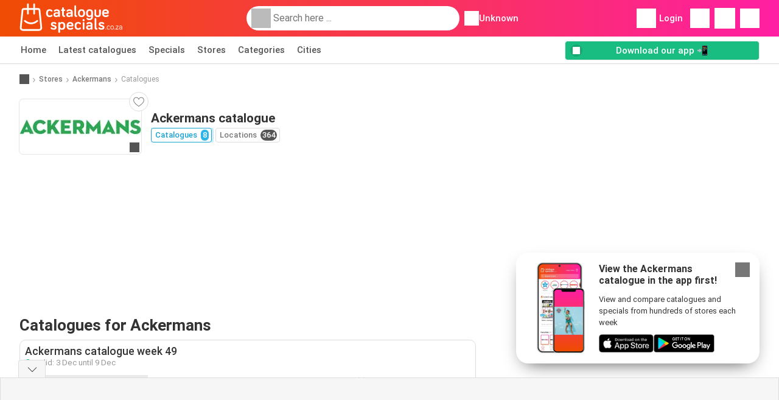

--- FILE ---
content_type: text/html; charset=UTF-8
request_url: https://www.cataloguespecials.co.za/stores/ackermans/catalogues-specials
body_size: 33249
content:
<!DOCTYPE html><html lang="en-ZA" class="cssgrid"><head><meta http-equiv="Content-Type" content="text/html; charset=utf-8"><meta name="viewport" content="width=device-width, initial-scale=1, minimum-scale=1, maximum-scale=1"><meta name="robots" content="index, follow, max-image-preview:large, max-snippet:-1, max-video-preview:-1"><title>Ackermans catalogue from 03/12 ✳️ Leaflet and specials</title><meta name="description" content="The latest Ackermans catalogues⭐ View this week's specials in the catalogues and preview what's coming in next week's catalogue."><meta property="og:url" content="https://www.cataloguespecials.co.za/stores/ackermans/catalogues-specials"><meta property="og:title" content="Ackermans"><meta property="og:type" content="website"><meta property="og:description" content="The latest Ackermans catalogues. View this week's specials in the catalogue and find the Ackermans store's trading hours"><meta property="og:image" content="https://img.offers-cdn.net/assets/uploads/flyers/3320785/thumbnailFixedWidth/ackermans-catalogue-week-49-340-69305a7a0c965.jpg"><meta property="og:image:width" content="200"><meta property="og:image:height" content="72"><meta property="fb:app_id" content="529872510901578"><meta property="og:site_name" content="Cataloguespecials.co.za"><meta property="og:locale" content="en_ZA"><meta name="keywords" content="Ackermans, catalogue, catalogues, specials, catalogues from Ackermans, Ackermans catalogues, Ackermans catalogue, latest catalogue from Ackermans, catalogue from Ackermans for the coming week, Ackermans catalogue next week."><link rel="preconnect" href="https://img.offers-cdn.net" crossorigin> <script type="speculationrules">
    {
    "prefetch": [{
    "where": {
    "or": [
        { "href_matches": "/stores/*/catalogues-specials" },        { "href_matches": "/view/specials/*-*" },        { "href_matches": "/stores/*/specials/*-offer-*/" }        ]
    },
    "eagerness": "moderate"
    }]
    }
</script> <script type="speculationrules">
{"prefetch":[{"where":{"or":[{"href_matches":"/stores/ackermans/catalogues-specials"},{"href_matches":"/stores/ackermans/catalogues-specials"}]},"eagerness":"immediate"}]}
</script> <link rel="preconnect" href="https://fonts.gstatic.com"><link rel="preload" as="font" href="https://fonts.gstatic.com/s/roboto/v32/KFOmCnqEu92Fr1Mu4mxKKTU1Kg.woff2" type="font/woff2" crossorigin="anonymous"><link rel="preload" as="font" href="https://fonts.gstatic.com/s/roboto/v32/KFOlCnqEu92Fr1MmEU9fBBc4AMP6lQ.woff2" type="font/woff2" crossorigin="anonymous"><link rel="preload" as="font" href="https://fonts.gstatic.com/s/roboto/v32/KFOlCnqEu92Fr1MmWUlfBBc4AMP6lQ.woff2" type="font/woff2" crossorigin="anonymous"> <style>
    /* latin-ext */
    @font-face {
        font-family: 'Roboto';
        font-style: italic;
        font-weight: 100;
        font-display: swap;
        src: url(https://fonts.gstatic.com/s/roboto/v32/KFOiCnqEu92Fr1Mu51QrEz4dL-vwnYh2eg.woff2) format('woff2');
        unicode-range: U+0100-02BA, U+02BD-02C5, U+02C7-02CC, U+02CE-02D7, U+02DD-02FF, U+0304, U+0308, U+0329, U+1D00-1DBF, U+1E00-1E9F, U+1EF2-1EFF, U+2020, U+20A0-20AB, U+20AD-20C0, U+2113, U+2C60-2C7F, U+A720-A7FF;
    }

    /* latin */
    @font-face {
        font-family: 'Roboto';
        font-style: italic;
        font-weight: 100;
        font-display: swap;
        src: url(https://fonts.gstatic.com/s/roboto/v32/KFOiCnqEu92Fr1Mu51QrEzAdL-vwnYg.woff2) format('woff2');
        unicode-range: U+0000-00FF, U+0131, U+0152-0153, U+02BB-02BC, U+02C6, U+02DA, U+02DC, U+0304, U+0308, U+0329, U+2000-206F, U+20AC, U+2122, U+2191, U+2193, U+2212, U+2215, U+FEFF, U+FFFD;
    }

    /* latin-ext */
    @font-face {
        font-family: 'Roboto';
        font-style: italic;
        font-weight: 300;
        font-display: swap;
        src: url(https://fonts.gstatic.com/s/roboto/v32/KFOjCnqEu92Fr1Mu51TjASc0CsTYl4BOQ3o.woff2) format('woff2');
        unicode-range: U+0100-02BA, U+02BD-02C5, U+02C7-02CC, U+02CE-02D7, U+02DD-02FF, U+0304, U+0308, U+0329, U+1D00-1DBF, U+1E00-1E9F, U+1EF2-1EFF, U+2020, U+20A0-20AB, U+20AD-20C0, U+2113, U+2C60-2C7F, U+A720-A7FF;
    }

    /* latin */
    @font-face {
        font-family: 'Roboto';
        font-style: italic;
        font-weight: 300;
        font-display: swap;
        src: url(https://fonts.gstatic.com/s/roboto/v32/KFOjCnqEu92Fr1Mu51TjASc6CsTYl4BO.woff2) format('woff2');
        unicode-range: U+0000-00FF, U+0131, U+0152-0153, U+02BB-02BC, U+02C6, U+02DA, U+02DC, U+0304, U+0308, U+0329, U+2000-206F, U+20AC, U+2122, U+2191, U+2193, U+2212, U+2215, U+FEFF, U+FFFD;
    }

    /* latin-ext */
    @font-face {
        font-family: 'Roboto';
        font-style: italic;
        font-weight: 400;
        font-display: swap;
        src: url(https://fonts.gstatic.com/s/roboto/v32/KFOkCnqEu92Fr1Mu51xGIzIXKMnyrYk.woff2) format('woff2');
        unicode-range: U+0100-02BA, U+02BD-02C5, U+02C7-02CC, U+02CE-02D7, U+02DD-02FF, U+0304, U+0308, U+0329, U+1D00-1DBF, U+1E00-1E9F, U+1EF2-1EFF, U+2020, U+20A0-20AB, U+20AD-20C0, U+2113, U+2C60-2C7F, U+A720-A7FF;
    }

    /* latin */
    @font-face {
        font-family: 'Roboto';
        font-style: italic;
        font-weight: 400;
        font-display: swap;
        src: url(https://fonts.gstatic.com/s/roboto/v32/KFOkCnqEu92Fr1Mu51xIIzIXKMny.woff2) format('woff2');
        unicode-range: U+0000-00FF, U+0131, U+0152-0153, U+02BB-02BC, U+02C6, U+02DA, U+02DC, U+0304, U+0308, U+0329, U+2000-206F, U+20AC, U+2122, U+2191, U+2193, U+2212, U+2215, U+FEFF, U+FFFD;
    }

    /* latin-ext */
    @font-face {
        font-family: 'Roboto';
        font-style: italic;
        font-weight: 500;
        font-display: swap;
        src: url(https://fonts.gstatic.com/s/roboto/v32/KFOjCnqEu92Fr1Mu51S7ACc0CsTYl4BOQ3o.woff2) format('woff2');
        unicode-range: U+0100-02BA, U+02BD-02C5, U+02C7-02CC, U+02CE-02D7, U+02DD-02FF, U+0304, U+0308, U+0329, U+1D00-1DBF, U+1E00-1E9F, U+1EF2-1EFF, U+2020, U+20A0-20AB, U+20AD-20C0, U+2113, U+2C60-2C7F, U+A720-A7FF;
    }

    /* latin */
    @font-face {
        font-family: 'Roboto';
        font-style: italic;
        font-weight: 500;
        font-display: swap;
        src: url(https://fonts.gstatic.com/s/roboto/v32/KFOjCnqEu92Fr1Mu51S7ACc6CsTYl4BO.woff2) format('woff2');
        unicode-range: U+0000-00FF, U+0131, U+0152-0153, U+02BB-02BC, U+02C6, U+02DA, U+02DC, U+0304, U+0308, U+0329, U+2000-206F, U+20AC, U+2122, U+2191, U+2193, U+2212, U+2215, U+FEFF, U+FFFD;
    }

    /* latin-ext */
    @font-face {
        font-family: 'Roboto';
        font-style: italic;
        font-weight: 700;
        font-display: swap;
        src: url(https://fonts.gstatic.com/s/roboto/v32/KFOjCnqEu92Fr1Mu51TzBic0CsTYl4BOQ3o.woff2) format('woff2');
        unicode-range: U+0100-02BA, U+02BD-02C5, U+02C7-02CC, U+02CE-02D7, U+02DD-02FF, U+0304, U+0308, U+0329, U+1D00-1DBF, U+1E00-1E9F, U+1EF2-1EFF, U+2020, U+20A0-20AB, U+20AD-20C0, U+2113, U+2C60-2C7F, U+A720-A7FF;
    }

    /* latin */
    @font-face {
        font-family: 'Roboto';
        font-style: italic;
        font-weight: 700;
        font-display: swap;
        src: url(https://fonts.gstatic.com/s/roboto/v32/KFOjCnqEu92Fr1Mu51TzBic6CsTYl4BO.woff2) format('woff2');
        unicode-range: U+0000-00FF, U+0131, U+0152-0153, U+02BB-02BC, U+02C6, U+02DA, U+02DC, U+0304, U+0308, U+0329, U+2000-206F, U+20AC, U+2122, U+2191, U+2193, U+2212, U+2215, U+FEFF, U+FFFD;
    }

    /* latin-ext */
    @font-face {
        font-family: 'Roboto';
        font-style: italic;
        font-weight: 900;
        font-display: swap;
        src: url(https://fonts.gstatic.com/s/roboto/v32/KFOjCnqEu92Fr1Mu51TLBCc0CsTYl4BOQ3o.woff2) format('woff2');
        unicode-range: U+0100-02BA, U+02BD-02C5, U+02C7-02CC, U+02CE-02D7, U+02DD-02FF, U+0304, U+0308, U+0329, U+1D00-1DBF, U+1E00-1E9F, U+1EF2-1EFF, U+2020, U+20A0-20AB, U+20AD-20C0, U+2113, U+2C60-2C7F, U+A720-A7FF;
    }

    /* latin */
    @font-face {
        font-family: 'Roboto';
        font-style: italic;
        font-weight: 900;
        font-display: swap;
        src: url(https://fonts.gstatic.com/s/roboto/v32/KFOjCnqEu92Fr1Mu51TLBCc6CsTYl4BO.woff2) format('woff2');
        unicode-range: U+0000-00FF, U+0131, U+0152-0153, U+02BB-02BC, U+02C6, U+02DA, U+02DC, U+0304, U+0308, U+0329, U+2000-206F, U+20AC, U+2122, U+2191, U+2193, U+2212, U+2215, U+FEFF, U+FFFD;
    }

    /* latin-ext */
    @font-face {
        font-family: 'Roboto';
        font-style: normal;
        font-weight: 100;
        font-display: swap;
        src: url(https://fonts.gstatic.com/s/roboto/v32/KFOkCnqEu92Fr1MmgVxGIzIXKMnyrYk.woff2) format('woff2');
        unicode-range: U+0100-02BA, U+02BD-02C5, U+02C7-02CC, U+02CE-02D7, U+02DD-02FF, U+0304, U+0308, U+0329, U+1D00-1DBF, U+1E00-1E9F, U+1EF2-1EFF, U+2020, U+20A0-20AB, U+20AD-20C0, U+2113, U+2C60-2C7F, U+A720-A7FF;
    }

    /* latin */
    @font-face {
        font-family: 'Roboto';
        font-style: normal;
        font-weight: 100;
        font-display: swap;
        src: url(https://fonts.gstatic.com/s/roboto/v32/KFOkCnqEu92Fr1MmgVxIIzIXKMny.woff2) format('woff2');
        unicode-range: U+0000-00FF, U+0131, U+0152-0153, U+02BB-02BC, U+02C6, U+02DA, U+02DC, U+0304, U+0308, U+0329, U+2000-206F, U+20AC, U+2122, U+2191, U+2193, U+2212, U+2215, U+FEFF, U+FFFD;
    }

    /* latin-ext */
    @font-face {
        font-family: 'Roboto';
        font-style: normal;
        font-weight: 300;
        font-display: swap;
        src: url(https://fonts.gstatic.com/s/roboto/v32/KFOlCnqEu92Fr1MmSU5fChc4AMP6lbBP.woff2) format('woff2');
        unicode-range: U+0100-02BA, U+02BD-02C5, U+02C7-02CC, U+02CE-02D7, U+02DD-02FF, U+0304, U+0308, U+0329, U+1D00-1DBF, U+1E00-1E9F, U+1EF2-1EFF, U+2020, U+20A0-20AB, U+20AD-20C0, U+2113, U+2C60-2C7F, U+A720-A7FF;
    }

    /* latin */
    @font-face {
        font-family: 'Roboto';
        font-style: normal;
        font-weight: 300;
        font-display: swap;
        src: url(https://fonts.gstatic.com/s/roboto/v32/KFOlCnqEu92Fr1MmSU5fBBc4AMP6lQ.woff2) format('woff2');
        unicode-range: U+0000-00FF, U+0131, U+0152-0153, U+02BB-02BC, U+02C6, U+02DA, U+02DC, U+0304, U+0308, U+0329, U+2000-206F, U+20AC, U+2122, U+2191, U+2193, U+2212, U+2215, U+FEFF, U+FFFD;
    }

    /* latin-ext */
    @font-face {
        font-family: 'Roboto';
        font-style: normal;
        font-weight: 400;
        font-display: swap;
        src: url(https://fonts.gstatic.com/s/roboto/v32/KFOmCnqEu92Fr1Mu7GxKKTU1Kvnz.woff2) format('woff2');
        unicode-range: U+0100-02BA, U+02BD-02C5, U+02C7-02CC, U+02CE-02D7, U+02DD-02FF, U+0304, U+0308, U+0329, U+1D00-1DBF, U+1E00-1E9F, U+1EF2-1EFF, U+2020, U+20A0-20AB, U+20AD-20C0, U+2113, U+2C60-2C7F, U+A720-A7FF;
    }

    /* latin */
    @font-face {
        font-family: 'Roboto';
        font-style: normal;
        font-weight: 400;
        font-display: swap;
        src: url(https://fonts.gstatic.com/s/roboto/v32/KFOmCnqEu92Fr1Mu4mxKKTU1Kg.woff2) format('woff2');
        unicode-range: U+0000-00FF, U+0131, U+0152-0153, U+02BB-02BC, U+02C6, U+02DA, U+02DC, U+0304, U+0308, U+0329, U+2000-206F, U+20AC, U+2122, U+2191, U+2193, U+2212, U+2215, U+FEFF, U+FFFD;
    }

    /* latin-ext */
    @font-face {
        font-family: 'Roboto';
        font-style: normal;
        font-weight: 500;
        font-display: swap;
        src: url(https://fonts.gstatic.com/s/roboto/v32/KFOlCnqEu92Fr1MmEU9fChc4AMP6lbBP.woff2) format('woff2');
        unicode-range: U+0100-02BA, U+02BD-02C5, U+02C7-02CC, U+02CE-02D7, U+02DD-02FF, U+0304, U+0308, U+0329, U+1D00-1DBF, U+1E00-1E9F, U+1EF2-1EFF, U+2020, U+20A0-20AB, U+20AD-20C0, U+2113, U+2C60-2C7F, U+A720-A7FF;
    }

    /* latin */
    @font-face {
        font-family: 'Roboto';
        font-style: normal;
        font-weight: 500;
        font-display: swap;
        src: url(https://fonts.gstatic.com/s/roboto/v32/KFOlCnqEu92Fr1MmEU9fBBc4AMP6lQ.woff2) format('woff2');
        unicode-range: U+0000-00FF, U+0131, U+0152-0153, U+02BB-02BC, U+02C6, U+02DA, U+02DC, U+0304, U+0308, U+0329, U+2000-206F, U+20AC, U+2122, U+2191, U+2193, U+2212, U+2215, U+FEFF, U+FFFD;
    }

    /* latin-ext */
    @font-face {
        font-family: 'Roboto';
        font-style: normal;
        font-weight: 700;
        font-display: swap;
        src: url(https://fonts.gstatic.com/s/roboto/v32/KFOlCnqEu92Fr1MmWUlfChc4AMP6lbBP.woff2) format('woff2');
        unicode-range: U+0100-02BA, U+02BD-02C5, U+02C7-02CC, U+02CE-02D7, U+02DD-02FF, U+0304, U+0308, U+0329, U+1D00-1DBF, U+1E00-1E9F, U+1EF2-1EFF, U+2020, U+20A0-20AB, U+20AD-20C0, U+2113, U+2C60-2C7F, U+A720-A7FF;
    }

    /* latin */
    @font-face {
        font-family: 'Roboto';
        font-style: normal;
        font-weight: 700;
        font-display: swap;
        src: url(https://fonts.gstatic.com/s/roboto/v32/KFOlCnqEu92Fr1MmWUlfBBc4AMP6lQ.woff2) format('woff2');
        unicode-range: U+0000-00FF, U+0131, U+0152-0153, U+02BB-02BC, U+02C6, U+02DA, U+02DC, U+0304, U+0308, U+0329, U+2000-206F, U+20AC, U+2122, U+2191, U+2193, U+2212, U+2215, U+FEFF, U+FFFD;
    }

    /* latin-ext */
    @font-face {
        font-family: 'Roboto';
        font-style: normal;
        font-weight: 900;
        font-display: swap;
        src: url(https://fonts.gstatic.com/s/roboto/v32/KFOlCnqEu92Fr1MmYUtfChc4AMP6lbBP.woff2) format('woff2');
        unicode-range: U+0100-02BA, U+02BD-02C5, U+02C7-02CC, U+02CE-02D7, U+02DD-02FF, U+0304, U+0308, U+0329, U+1D00-1DBF, U+1E00-1E9F, U+1EF2-1EFF, U+2020, U+20A0-20AB, U+20AD-20C0, U+2113, U+2C60-2C7F, U+A720-A7FF;
    }

    /* latin */
    @font-face {
        font-family: 'Roboto';
        font-style: normal;
        font-weight: 900;
        font-display: swap;
        src: url(https://fonts.gstatic.com/s/roboto/v32/KFOlCnqEu92Fr1MmYUtfBBc4AMP6lQ.woff2) format('woff2');
        unicode-range: U+0000-00FF, U+0131, U+0152-0153, U+02BB-02BC, U+02C6, U+02DA, U+02DC, U+0304, U+0308, U+0329, U+2000-206F, U+20AC, U+2122, U+2191, U+2193, U+2212, U+2215, U+FEFF, U+FFFD;
    }</style> <link rel="preload" as="image" href="https://img.offers-cdn.net/assets/uploads/flyers/3317142/thumbnailFixedWidth/ackermans-catalogue-week-49-h400WebP-692df03d937a1.webp" fetchpriority="high"/><link rel="preload" as="image" href="https://img.offers-cdn.net/assets/uploads/flyers/3311446/thumbnailFixedWidth/ackermans-catalogue-week-48-h400WebP-692abc3b6d401.webp" fetchpriority="high"/> <script src="https://securepubads.g.doubleclick.net/tag/js/gpt.js" async></script> <script>
        window.xhrDomain = 'https://www.cataloguespecials.co.za';
    </script> <link rel="shortcut icon" type="image/x-icon" href="https://img.offers-cdn.net/assets/images/logos/za/favicon.ico"/><link rel="canonical" href="https://www.cataloguespecials.co.za/stores/ackermans/catalogues-specials"/><link rel="preload" href="https://img.offers-cdn.net/build/folderz2025-prod/20251203121207-191069/assets/frontend/build/pages/store-deferred-critical.d5765427.css" as="style" onload="this.onload=null;this.rel='stylesheet'"><noscript><link rel="stylesheet" href="https://img.offers-cdn.net/build/folderz2025-prod/20251203121207-191069/assets/frontend/build/pages/store-deferred-critical.d5765427.css"></noscript>
<style>
    html{font-family:sans-serif;line-height:1.15;-webkit-text-size-adjust:100%;-webkit-tap-highlight-color:rgba(0,0,0,0)}article,aside,footer,header,main,nav,section{display:block}body{text-align:left}hr{box-sizing:initial;height:0;overflow:visible}b,strong{font-weight:bolder}small{font-size:80%}a{background-color:#0000}a:not([href]):not([class]),a:not([href]):not([class]):hover{color:inherit;text-decoration:none}code{font-family:SFMono-Regular,Menlo,Monaco,Consolas,Liberation Mono,Courier New,monospace;font-size:1em}img{border-style:none}img,svg{vertical-align:middle}svg{overflow:hidden}caption{caption-side:bottom;padding-bottom:.75rem;padding-top:.75rem}label{margin-bottom:.5rem}button:focus:not(:focus-visible){outline:0}button,input{overflow:visible}[type=button]::-moz-focus-inner,[type=reset]::-moz-focus-inner,[type=submit]::-moz-focus-inner,button::-moz-focus-inner{border-style:none;padding:0}input[type=checkbox],input[type=radio]{box-sizing:border-box;padding:0}textarea{overflow:auto}[type=number]::-webkit-inner-spin-button,[type=number]::-webkit-outer-spin-button{height:auto}[type=search]{-webkit-appearance:none}[type=search]::-webkit-search-decoration{-webkit-appearance:none}template{display:none}.align-bottom{vertical-align:bottom!important}.bg-primary{background-color:#ff661f!important}a.bg-primary:focus,a.bg-primary:hover,button.bg-primary:focus,button.bg-primary:hover{background-color:#eb4a00!important}.bg-secondary{background-color:#2cb5e6!important}a.bg-secondary:focus,a.bg-secondary:hover,button.bg-secondary:focus,button.bg-secondary:hover{background-color:#1899c7!important}.bg-success{background-color:#08c36c!important}a.bg-success:focus,a.bg-success:hover,button.bg-success:focus,button.bg-success:hover{background-color:#069251!important}.bg-info{background-color:#62c8ec!important}a.bg-info:focus,a.bg-info:hover,button.bg-info:focus,button.bg-info:hover{background-color:#35b8e6!important}.bg-warning{background-color:#fc3!important}a.bg-warning:focus,a.bg-warning:hover,button.bg-warning:focus,button.bg-warning:hover{background-color:#ffbf00!important}.bg-danger{background-color:#d00!important}a.bg-danger:focus,a.bg-danger:hover,button.bg-danger:focus,button.bg-danger:hover{background-color:#a00!important}.bg-light{background-color:#f6f6f6!important}a.bg-light:focus,a.bg-light:hover,button.bg-light:focus,button.bg-light:hover{background-color:#ddd!important}.bg-dark{background-color:#555!important}a.bg-dark:focus,a.bg-dark:hover,button.bg-dark:focus,button.bg-dark:hover{background-color:#3c3c3c!important}.bg-primary-dark{background-color:#f04c03!important}a.bg-primary-dark:focus,a.bg-primary-dark:hover,button.bg-primary-dark:focus,button.bg-primary-dark:hover{background-color:#be3c02!important}.bg-secondary-light{background-color:#62c8ec!important}a.bg-secondary-light:focus,a.bg-secondary-light:hover,button.bg-secondary-light:focus,button.bg-secondary-light:hover{background-color:#35b8e6!important}.bg-secondary-lighter{background-color:#96daf3!important}a.bg-secondary-lighter:focus,a.bg-secondary-lighter:hover,button.bg-secondary-lighter:focus,button.bg-secondary-lighter:hover{background-color:#68caee!important}.bg-secondary-lightest{background-color:#d4f0fa!important}a.bg-secondary-lightest:focus,a.bg-secondary-lightest:hover,button.bg-secondary-lightest:focus,button.bg-secondary-lightest:hover{background-color:#a6e0f5!important}.bg-darker{background-color:#333!important}a.bg-darker:focus,a.bg-darker:hover,button.bg-darker:focus,button.bg-darker:hover{background-color:#1a1a1a!important}.bg-white{background-color:#fff!important}.bg-transparent{background-color:#0000!important}.border{border:1px solid #bbb!important}.border-bottom{border-bottom:1px solid #bbb!important}.border-0{border:0!important}.border-top-0{border-top:0!important}.border-bottom-0{border-bottom:0!important}.border-secondary{border-color:#2cb5e6!important}.border-light{border-color:#f6f6f6!important}.rounded{border-radius:.25rem!important}.rounded-bottom{border-bottom-left-radius:.25rem!important;border-bottom-right-radius:.25rem!important}.rounded-circle{border-radius:50%!important}.rounded-pill{border-radius:50rem!important}.rounded-0{border-radius:0!important}.clearfix:after{clear:both;content:"";display:block}.d-none{display:none!important}.d-inline-block{display:inline-block!important}.d-block{display:block!important}.d-flex{display:flex!important}.d-inline-flex{display:inline-flex!important}@media(min-width:520px){.d-sm-block{display:block!important}}@media(min-width:767px){.d-md-none{display:none!important}.d-md-inline{display:inline!important}.d-md-block{display:block!important}.d-md-flex{display:flex!important}}@media(min-width:1004px){.d-lg-none{display:none!important}.d-lg-block{display:block!important}.d-lg-flex{display:flex!important}.d-lg-inline-flex{display:inline-flex!important}}@media(min-width:1239px){.d-xl-block{display:block!important}.d-xl-flex{display:flex!important}}.flex-row{flex-direction:row!important}.flex-column{flex-direction:column!important}.flex-row-reverse{flex-direction:row-reverse!important}.flex-column-reverse{flex-direction:column-reverse!important}.flex-wrap{flex-wrap:wrap!important}.flex-grow-1{flex-grow:1!important}.flex-shrink-0{flex-shrink:0!important}.flex-shrink-1{flex-shrink:1!important}.justify-content-start{justify-content:flex-start!important}.justify-content-end{justify-content:flex-end!important}.justify-content-center{justify-content:center!important}.justify-content-between{justify-content:space-between!important}.justify-content-around{justify-content:space-around!important}.align-items-start{align-items:flex-start!important}.align-items-end{align-items:flex-end!important}.align-items-center{align-items:center!important}.align-items-baseline{align-items:baseline!important}.align-items-stretch{align-items:stretch!important}.align-self-end{align-self:flex-end!important}.align-self-center{align-self:center!important}@media(min-width:767px){.flex-md-row{flex-direction:row!important}}@media(min-width:1004px){.flex-lg-row{flex-direction:row!important}}.float-left{float:left!important}.float-right{float:right!important}.overflow-hidden{overflow:hidden!important}.position-relative{position:relative!important}.position-absolute{position:absolute!important}.position-fixed{position:fixed!important}.sr-only{height:1px;margin:-1px;overflow:hidden;padding:0;position:absolute;width:1px;clip:rect(0,0,0,0);border:0;white-space:nowrap}.shadow-sm{box-shadow:0 .125rem .25rem rgba(0,0,0,.075)!important}.shadow-lg{box-shadow:0 1rem 3rem rgba(0,0,0,.175)!important}.w-25{width:25%!important}.w-50{width:50%!important}.w-75{width:75%!important}.w-100{width:100%!important}.w-auto{width:auto!important}.h-100{height:100%!important}.h-auto{height:auto!important}.mw-100{max-width:100%!important}.mh-100{max-height:100%!important}.m-0{margin:0!important}.mt-0,.my-0{margin-top:0!important}.mr-0{margin-right:0!important}.mb-0,.my-0{margin-bottom:0!important}.ml-0{margin-left:0!important}.m-1{margin:.25rem!important}.mt-1,.my-1{margin-top:.25rem!important}.mr-1{margin-right:.25rem!important}.mb-1,.my-1{margin-bottom:.25rem!important}.ml-1{margin-left:.25rem!important}.mt-2,.my-2{margin-top:.5rem!important}.mr-2,.mx-2{margin-right:.5rem!important}.mb-2,.my-2{margin-bottom:.5rem!important}.ml-2,.mx-2{margin-left:.5rem!important}.m-3{margin:1rem!important}.mt-3,.my-3{margin-top:1rem!important}.mr-3{margin-right:1rem!important}.mb-3,.my-3{margin-bottom:1rem!important}.ml-3{margin-left:1rem!important}.mt-4{margin-top:1.5rem!important}.mr-4{margin-right:1.5rem!important}.my-5{margin-top:2rem!important}.mx-5{margin-right:2rem!important}.mb-5,.my-5{margin-bottom:2rem!important}.ml-5,.mx-5{margin-left:2rem!important}.p-0{padding:0!important}.px-0{padding-right:0!important}.pb-0{padding-bottom:0!important}.pl-0,.px-0{padding-left:0!important}.p-1{padding:.25rem!important}.pt-1,.py-1{padding-top:.25rem!important}.pr-1,.px-1{padding-right:.25rem!important}.pb-1,.py-1{padding-bottom:.25rem!important}.pl-1,.px-1{padding-left:.25rem!important}.p-2{padding:.5rem!important}.py-2{padding-top:.5rem!important}.pr-2,.px-2{padding-right:.5rem!important}.pb-2,.py-2{padding-bottom:.5rem!important}.pl-2,.px-2{padding-left:.5rem!important}.p-3{padding:1rem!important}.pt-3,.py-3{padding-top:1rem!important}.pr-3,.px-3{padding-right:1rem!important}.pb-3,.py-3{padding-bottom:1rem!important}.pl-3,.px-3{padding-left:1rem!important}.p-4{padding:1.5rem!important}.pt-4{padding-top:1.5rem!important}.px-4{padding-left:1.5rem!important;padding-right:1.5rem!important}.py-5{padding-top:2rem!important}.pr-5{padding-right:2rem!important}.pb-5,.py-5{padding-bottom:2rem!important}.mt-n2,.my-n2{margin-top:-.5rem!important}.mx-n2{margin-right:-.5rem!important}.my-n2{margin-bottom:-.5rem!important}.mx-n2{margin-left:-.5rem!important}.mt-n3{margin-top:-1rem!important}.mx-n3{margin-right:-1rem!important}.mb-n3{margin-bottom:-1rem!important}.mx-n3{margin-left:-1rem!important}.mt-auto,.my-auto{margin-top:auto!important}.mr-auto,.mx-auto{margin-right:auto!important}.mb-auto,.my-auto{margin-bottom:auto!important}.ml-auto,.mx-auto{margin-left:auto!important}@media(min-width:767px){.mx-md-0{margin-left:0!important;margin-right:0!important}.mb-md-1{margin-bottom:.25rem!important}.ml-md-2{margin-left:.5rem!important}.my-md-5{margin-bottom:2rem!important;margin-top:2rem!important}.px-md-0{padding-left:0!important;padding-right:0!important}.px-md-3{padding-left:1rem!important;padding-right:1rem!important}.pr-md-4{padding-right:1.5rem!important}.py-md-5{padding-bottom:2rem!important;padding-top:2rem!important}}@media(min-width:1004px){.mr-lg-3{margin-right:1rem!important}.ml-lg-3{margin-left:1rem!important}}@media(min-width:1239px){.px-xl-3{padding-left:1rem!important;padding-right:1rem!important}}.text-nowrap{white-space:nowrap!important}.text-truncate{overflow:hidden;text-overflow:ellipsis;white-space:nowrap}.text-left{text-align:left!important}.text-center{text-align:center!important}.text-lowercase{text-transform:lowercase!important}.text-uppercase{text-transform:uppercase!important}.font-weight-normal{font-weight:400!important}.font-weight-bold{font-weight:700!important}.text-white{color:#fff!important}.text-primary{color:#ff661f!important}a.text-primary:focus,a.text-primary:hover{color:#d24200!important}.text-secondary{color:#2cb5e6!important}a.text-secondary:focus,a.text-secondary:hover{color:#1588b1!important}.text-danger{color:#d00!important}a.text-danger:focus,a.text-danger:hover{color:#910000!important}.text-dark{color:#555!important}a.text-dark:focus,a.text-dark:hover{color:#2f2f2f!important}.text-muted{color:#999!important}.text-decoration-none{text-decoration:none!important}.text-break{word-break:break-word!important;word-wrap:break-word!important}.text-reset{color:inherit!important}.visible{visibility:visible!important}*,:after,:before{box-sizing:border-box}@media(prefers-reduced-motion:no-preference){:root{scroll-behavior:smooth}}body{background-color:#fff;color:#333;font-family:Roboto,Helvetica Neue,Arial,Noto Sans,-apple-system,BlinkMacSystemFont,Segoe UI,sans-serif,Apple Color Emoji,Segoe UI Emoji,Segoe UI Symbol,Noto Color Emoji;font-size:.9375rem;font-weight:400;line-height:1.5;margin:0;-webkit-text-size-adjust:100%;-webkit-tap-highlight-color:rgba(0,0,0,0)}hr{background-color:currentColor;border:0;color:#ddd;margin:20px 0;opacity:1}hr:not([size]){height:1px}h1,h2,h3,h4,h5,h6{color:inherit;font-family:inherit;font-weight:500;line-height:1.2;margin-bottom:.5rem;margin-top:0}h1{font-size:calc(1.325rem + .9vw)}@media(min-width:1200px){h1{font-size:2rem}}h2{font-size:calc(1.2875rem + .45vw)}@media(min-width:1200px){h2{font-size:1.625rem}}h3{font-size:calc(1.2625rem + .15vw)}@media(min-width:1200px){h3{font-size:1.375rem}}h4{font-size:1.125rem}h5{font-size:1rem}h6{font-size:.9375rem}p{margin-top:0}address,p{margin-bottom:1rem}address{font-style:normal;line-height:inherit}ul{margin-bottom:1rem;margin-top:0;padding-left:2rem}ul ul{margin-bottom:0}dd{margin-bottom:.5rem;margin-left:0}b,strong{font-weight:700}small{font-size:.875em}mark{background-color:#fcf8e3;padding:.2em}a{text-decoration:inherit}a,a:hover{color:inherit}a:hover{text-decoration:underline}a:not([href]):not([class]),a:not([href]):not([class]):hover{color:inherit;text-decoration:none}img,svg{vertical-align:middle}table{border-collapse:collapse;caption-side:bottom}caption{color:#999;padding-bottom:.5rem;padding-top:.5rem;text-align:left}th{text-align:inherit;text-align:-webkit-match-parent}tbody,td,th,thead,tr{border:0 solid;border-color:inherit}label{display:inline-block}button{border-radius:0}button:focus{outline:1px dotted;outline:5px auto -webkit-focus-ring-color}button,input,select,textarea{font-family:inherit;font-size:inherit;line-height:inherit;margin:0}button,select{text-transform:none}[role=button]{cursor:pointer}select{word-wrap:normal}[list]::-webkit-calendar-picker-indicator{display:none}[type=button],[type=reset],[type=submit],button{-webkit-appearance:button}[type=button]:not(:disabled),[type=reset]:not(:disabled),[type=submit]:not(:disabled),button:not(:disabled){cursor:pointer}::-moz-focus-inner{border-style:none;padding:0}textarea{resize:vertical}::-webkit-datetime-edit-day-field,::-webkit-datetime-edit-fields-wrapper,::-webkit-datetime-edit-hour-field,::-webkit-datetime-edit-minute,::-webkit-datetime-edit-month-field,::-webkit-datetime-edit-text,::-webkit-datetime-edit-year-field{padding:0}::-webkit-inner-spin-button{height:auto}[type=search]{-webkit-appearance:textfield;outline-offset:-2px}::-webkit-search-decoration{-webkit-appearance:none}::-webkit-color-swatch-wrapper{padding:0}::file-selector-button{font:inherit}::-webkit-file-upload-button{-webkit-appearance:button;font:inherit}output{display:inline-block}iframe{border:0}summary{cursor:pointer;display:list-item}progress{vertical-align:initial}[hidden]{display:none!important}body{overflow-y:scroll;padding:0;-webkit-font-smoothing:antialiased}@media(min-width:767px){body{margin-bottom:100px}}body,html{max-width:100vw!important}html{scrollbar-gutter:stable}.hidden,[v-cloak]{display:none!important}@media(max-width:767px){.desktop-only{display:none}}.h1,.h2,.h3,.h4,.h5,.h6,h1,h2,h3,h4,h5,h6{color:inherit;font-family:inherit;line-height:1.2;margin-bottom:.5rem}.h1,h1{font-size:1.625rem}.h1,.h2,h1,h2{font-weight:700}.h2,h2{font-size:1.4375rem}.h3,h3{font-size:1.375rem}.h3,.h4,h3,h4{font-weight:500}.h4,h4{font-size:1.125rem}.h5,h5{font-size:1rem}.h5,.h6,h5,h6{font-weight:500}.h6,h6{font-size:.9375rem}@media(min-width:1004px){.h1,h1{font-size:2rem}.h2,h2{font-size:1.625rem}.h3,h3{font-size:1.375rem}.h4,h4{font-size:1.125rem}.h5,h5{font-size:1rem}.h6,h6{font-size:.9375rem}}.small,small{font-size:.875em}.mark,mark{background-color:#fcf8e3;padding:.2em}.txt-xs{font-size:.688rem}@media(min-width:520px){.txt-xs{font-size:.75rem}}.txt-sm{font-size:.75rem}@media(min-width:520px){.txt-sm{font-size:.8125rem}}.txt-md{font-size:.8125rem}@media(min-width:520px){.txt-md{font-size:.9375rem}}.flyer__name,.txt-title{font-size:.875rem;font-weight:500}@media(min-width:520px){.flyer__name,.txt-title{font-size:1rem}}.txt-light{color:#777}.txt-lighter{color:#999}.txt-white{color:#fff}.txt-danger{color:#d00}.txt-primary{color:#ff661f}.txt-secondary{color:#2cb5e6}.txt-gray{color:#777}.txt-light-800{color:#555}.txt-line-through{text-decoration:line-through}.txt-link{text-decoration:underline}.txt-link:hover{text-decoration:none}.line-height-sm{line-height:1.25}.txt-weight-medium{font-weight:500}.text-align-center{text-align:center}.add_w2_h1{display:none}@media (-ms-high-contrast:none),screen and (-ms-high-contrast:active){.add_w2_h1{width:450px}}@media(min-width:767px){.add_w2_h1{border:none;box-shadow:none;display:block;grid-column-end:-3;grid-column-start:-1;grid-row-end:2;grid-row-start:1}.add_w2_h1.add_start{grid-column-end:3;grid-column-start:1;grid-row-end:2;grid-row-start:1}}.add_w2_h1_mobile{display:block;grid-column-end:-1;grid-column-start:1;margin-bottom:0;width:100%}@media(min-width:767px){.add_w2_h1_mobile{display:none;margin-bottom:0}}.add_wfull_h1{display:none}@media(min-width:767px){.add_wfull_h1{border:none;box-shadow:none;display:block;grid-column-end:-1;grid-column-start:1;grid-row-end:4;grid-row-start:3;width:100%}}.grid-rows__5{grid-row-end:7;grid-row-start:6}.add_wfull_h1_inline{border:none;box-shadow:none;grid-column-end:-1;grid-column-start:1;width:100%}.add_wfull_h1,.grid__row+.adsbygoogle{margin-bottom:.6666666667rem}@media(min-width:520px){.add_wfull_h1,.grid__row+.adsbygoogle{margin-bottom:1rem}}.adsbygoogle{height:100%;margin-left:auto;margin-right:auto;max-height:100%;max-width:100%;min-height:60px;min-width:250px;overflow:hidden;text-align:center;width:100%}.adBanner{background-color:#0000;height:1px;width:1px}.advertisment{align-items:center;color:#000;height:100%;justify-content:center;max-height:100%;max-width:100%}.advert,.advertisment{display:flex;margin:auto}.advert{text-align:center}@media(max-width:767px){.advert.desktop{display:none}}@media(min-width:767px){.advert.mobile{display:none}}.advert--debug{background:#eaeaea;min-height:300px;min-width:auto!important;position:relative}.advert--debug:after{color:#bcbcbc;content:"ADVERTISEMENT";font-size:2em;font-weight:700;left:50%;position:absolute;top:50%;transform:translateX(-50%) translateY(-50%)}.advert div{margin:auto;text-align:center}.advert.refresh{display:none}@media(min-width:767px){.ad_d_big{display:block;min-height:250px}.ad_d_small{display:block;min-height:280px;min-width:336px}}@media(max-width:767px){.ad_m_small{display:block;min-height:280px;min-width:336px}.ad_m_xsmall{display:block;min-height:50px;min-width:320px}}.ad_sticky{display:block;min-height:50px;min-width:320px}.sticky-advert{position:sticky;top:120px}.icn-16{height:16px;width:16px}.icn-16 circle[stroke]:not([stroke=""]),.icn-16 path[stroke]:not([stroke=""]){stroke-width:2px!important}.icn-24{height:24px;width:24px}.icn-24 circle[stroke]:not([stroke=""]),.icn-24 path[stroke]:not([stroke=""]){stroke-width:1.6px!important}.icn-32{height:32px;width:32px}.icn-32 circle[stroke]:not([stroke=""]),.icn-32 path[stroke]:not([stroke=""]){stroke-width:1.4px!important}svg[class*=icn-] circle[fill=""],svg[class*=icn-] path[fill=""]{fill:#0000}svg[class*=icn-] circle[fill]:not([fill=""]),svg[class*=icn-] path[fill]:not([fill=""]){fill:currentColor!important}svg[class*=icn-] circle[stroke=""],svg[class*=icn-] path[stroke=""]{stroke:#0000}svg[class*=icn-] circle[stroke]:not([stroke=""]),svg[class*=icn-] path[stroke]:not([stroke=""]){stroke:currentColor!important}.btn{align-items:center;background-color:#0000;border:1px solid #0000;border-radius:6px;display:inline-flex;flex-basis:auto;flex-grow:0;flex-shrink:0;font-weight:500;height:2rem;justify-content:center;max-width:100%;min-height:2rem;min-width:2rem;padding-left:.375rem;padding-right:.375rem;text-align:center;transition:color .15s ease-in-out,background-color .15s ease-in-out,border-color .15s ease-in-out,box-shadow .15s ease-in-out;-webkit-user-select:none;user-select:none;vertical-align:middle;white-space:nowrap}.btn,.btn:hover{color:#333;text-decoration:none}.btn.focus,.btn:focus{box-shadow:0 0 0 .25rem #ff661f40;outline:0}.btn.disabled,.btn:disabled{box-shadow:none;opacity:.5}.btn:not(:disabled):not(.disabled){cursor:pointer}.btn .btn-label{line-height:2rem;margin:0 .1875rem}a.btn.disabled{pointer-events:none}.btn-primary{background-color:#ff661f;border-color:#ff661f;color:#fff}.btn-primary.active,.btn-primary:hover{background-color:#eb4a00;border-color:#f84f00;box-shadow:0 0 0 .1875rem #ff661f40;color:#fff}.btn-primary.focus,.btn-primary:focus{background-color:#f84f00;border-color:#f84f00;box-shadow:0 0 0 .25rem #ff7d4180;color:#fff}.btn-primary.disabled,.btn-primary:disabled{background-color:#e96e35;border-color:#e96e35;color:#fff}.btn-primary.disabled.active,.btn-primary.disabled:hover,.btn-primary:disabled.active,.btn-primary:disabled:hover{box-shadow:none!important}.btn-secondary{background-color:#2cb5e6;border-color:#2cb5e6;color:#fff}.btn-secondary.active,.btn-secondary:hover{background-color:#1899c7;border-color:#19a2d3;box-shadow:0 0 0 .1875rem #2cb5e640;color:#fff}.btn-secondary.focus,.btn-secondary:focus{background-color:#19a2d3;border-color:#19a2d3;box-shadow:0 0 0 .25rem #4cc0ea80;color:#fff}.btn-secondary.disabled,.btn-secondary:disabled{background-color:#44aace;border-color:#44aace;color:#fff}.btn-secondary.disabled.active,.btn-secondary.disabled:hover,.btn-secondary:disabled.active,.btn-secondary:disabled:hover{box-shadow:none!important}.btn-light{background-color:#eaeaea;border-color:#eaeaea;color:#333}.btn-light.active,.btn-light:hover{background-color:#d1d1d1;border-color:#d7d7d7;box-shadow:0 0 0 .1875rem #eaeaea40;color:#333}.btn-light.focus,.btn-light:focus{background-color:#d7d7d7;border-color:#d7d7d7;box-shadow:0 0 0 .25rem #cfcfcf80;color:#333}.btn-light.disabled,.btn-light:disabled{background-color:#eaeaea;border-color:#eaeaea;color:#333}.btn-light.disabled.active,.btn-light.disabled:hover,.btn-light:disabled.active,.btn-light:disabled:hover{box-shadow:none!important}.btn-green{background-color:#08c36c;border-color:#08c36c;color:#fff}.btn-green.active,.btn-green:hover{background-color:#069251;border-color:#069e58;box-shadow:0 0 0 .1875rem #08c36c40;color:#fff}.btn-green.focus,.btn-green:focus{background-color:#069e58;border-color:#069e58;box-shadow:0 0 0 .25rem #2dcc8280;color:#fff}.btn-green.disabled,.btn-green:disabled{background-color:#1caf6b;border-color:#1caf6b;color:#fff}.btn-green.disabled.active,.btn-green.disabled:hover,.btn-green:disabled.active,.btn-green:disabled:hover{box-shadow:none!important}.btn-outline-primary{border-color:#ff661f;color:#ff661f}.btn-outline-primary.active,.btn-outline-primary:hover{background-color:#0000;border-color:#f84f00;box-shadow:0 0 0 .1875rem #ff661f40;color:#f84f00}.btn-outline-primary.focus,.btn-outline-primary:focus{box-shadow:0 0 0 .25rem #ff661f80}.btn-outline-primary.disabled,.btn-outline-primary:disabled{background-color:#0000;border-color:#e3703b;color:#e3703b}.btn-outline-primary.disabled.active,.btn-outline-primary.disabled:hover,.btn-outline-primary:disabled.active,.btn-outline-primary:disabled:hover{box-shadow:none!important}.btn-outline-secondary{border-color:#2cb5e6;color:#2cb5e6}.btn-outline-secondary.active,.btn-outline-secondary:hover{background-color:#0000;border-color:#19a2d3;box-shadow:0 0 0 .1875rem #2cb5e640;color:#19a2d3}.btn-outline-secondary.focus,.btn-outline-secondary:focus{box-shadow:0 0 0 .25rem #2cb5e680}.btn-outline-secondary.disabled,.btn-outline-secondary:disabled{background-color:#0000;border-color:#4aa7c9;color:#4aa7c9}.btn-outline-secondary.disabled.active,.btn-outline-secondary.disabled:hover,.btn-outline-secondary:disabled.active,.btn-outline-secondary:disabled:hover{box-shadow:none!important}.btn-outline-tertiary{border-color:#ddd;color:#ddd}.btn-outline-tertiary.active,.btn-outline-tertiary:hover{background-color:#0000;border-color:#cacaca;box-shadow:0 0 0 .1875rem #dddddd40;color:#cacaca}.btn-outline-tertiary.focus,.btn-outline-tertiary:focus{box-shadow:0 0 0 .25rem #dddddd80}.btn-outline-tertiary.disabled,.btn-outline-tertiary:disabled{background-color:#0000;border-color:#ddd;color:#ddd}.btn-outline-tertiary.disabled.active,.btn-outline-tertiary.disabled:hover,.btn-outline-tertiary:disabled.active,.btn-outline-tertiary:disabled:hover{box-shadow:none!important}.btn-lg{border-radius:8px;font-size:.9375rem;height:2.5rem;min-height:2.5rem;min-width:2.5rem;padding-left:.5rem;padding-right:.5rem}.btn-lg .btn-label{line-height:2.5rem;margin:0 .25rem}.btn-sm{border-radius:4px;font-size:.8125rem;height:1.5rem;min-height:1.5rem;min-width:1.5rem;padding-left:.25rem;padding-right:.25rem}.btn-sm .btn-label{line-height:1.5rem;margin:0 .125rem}.btn-icn-only{border-radius:50%!important;padding:0!important}.btn-icn-only .btn-label{display:none!important}.btn-icn-right{flex-direction:row-reverse}.btn-wide{min-width:280px}.btn-pill{border-radius:30px!important}.btn-block{display:flex;flex-grow:1;width:100%}.btn-block+.btn-block{margin-top:.5rem}.btn-black-friday--active{background:#333;color:#fff}.btn-black-friday--active:hover{color:#bbb}.page-promotion-btn{border-radius:.3rem;padding:0 5rem;position:relative;transition:all .3s;width:100%}.page-promotion-btn .btn-label{align-items:center;color:#fff;display:flex;justify-content:center;line-height:inherit}.page-promotion-btn .btn-label .icon{align-items:center;border-radius:50%;box-shadow:inset 0 0 0 1000px #0000001a;display:flex;height:20px;justify-content:center;left:.5em;margin-right:auto;position:absolute;width:20px}@media(max-width:767px){.page-promotion-btn{height:100%;padding:0 2.5rem;text-wrap:wrap}}@media(max-width:1239px){.page-promotion-btn{font-size:.75rem;padding:0 2rem}}.page-promotion-btn:hover{color:#fff;text-decoration:none}.click-out-button{background:#fff;border:2px solid #2cb5e6;height:32px;max-height:100%;max-width:100%;min-height:auto;min-width:auto;padding:6.5px 7px;width:32px}@media(min-width:767px){.click-out-button{height:24px;padding:6px;width:24px}}.click-out-button.active,.click-out-button:hover{box-shadow:0 0 0 5px #3db8ea80}.btn-outline-tertiary,.btn-outline-tertiary:active,.btn-outline-tertiary:hover{color:#777}.container{margin-left:auto;margin-right:auto;max-width:89.5rem;padding-left:1rem;padding-right:1rem;width:100%}@media(min-width:1004px){.container{max-width:91.5rem;padding-left:2rem;padding-right:2rem}}main{margin-top:3.125rem;padding-top:1rem}main.main--higher-mt{margin-top:5.875rem}@media(min-width:1004px){main{margin-top:6.5rem;padding-top:1.5rem}}.grid{margin-bottom:1rem}.grid__footer{flex-direction:column;margin-bottom:1rem}.grid__footer,.grid__header{align-items:center;display:flex}.grid__header{margin-bottom:.5rem}.grid__header h1,.grid__header h2,.grid__header h3,.grid__header h4,.grid__header h5{margin-bottom:0}.grid__sub-header{color:#999;font-size:.9375rem;font-weight:400;margin-bottom:.5rem;margin-top:-.5rem}@media(max-width:520px){.grid__row--h-1 .grid__row-item{display:block!important}}@media(max-width:1003.98px){.grid__row--h-1.w-ads>.grid__row-item:nth-of-type(n+2),.grid__row--h-1>.grid__row-item:nth-of-type(n+4){display:none}}@media(max-width:1238.98px){.grid__row--h-1.w-ads>.grid__row-item:nth-of-type(n+3),.grid__row--h-1>.grid__row-item:nth-of-type(n+5){display:none}}@media(max-width:1475.98px){.grid__row--h-1.w-ads>.grid__row-item:nth-of-type(n+4),.grid__row--h-1>.grid__row-item:nth-of-type(n+6){display:none}}.grid__row--h-1.w-ads>.grid__row-item:nth-of-type(n+5),.grid__row--h-1>.grid__row-item:nth-of-type(n+7){display:none}@media(max-width:520px){.grid__row--h-1--flyer-viewer-custom .grid__row-item{display:block!important}}@media(max-width:1003.98px){.grid__row--h-1--flyer-viewer-custom.w-ads>.grid__row-item:nth-of-type(n+1),.grid__row--h-1--flyer-viewer-custom>.grid__row-item:nth-of-type(n+3){display:none}}@media(max-width:1238.98px){.grid__row--h-1--flyer-viewer-custom.w-ads>.grid__row-item:nth-of-type(n+1),.grid__row--h-1--flyer-viewer-custom>.grid__row-item:nth-of-type(n+3){display:none}}@media(max-width:1475.98px){.grid__row--h-1--flyer-viewer-custom.w-ads>.grid__row-item:nth-of-type(n+2),.grid__row--h-1--flyer-viewer-custom>.grid__row-item:nth-of-type(n+4){display:none}}.grid__row--h-1--flyer-viewer-custom.w-ads>.grid__row-item:nth-of-type(n+4),.grid__row--h-1--flyer-viewer-custom>.grid__row-item:nth-of-type(n+6){display:none}@media(max-width:520px){.grid__row--h-2 .grid__row-item{display:block!important}}@media(max-width:1003.98px){.grid__row--h-2.w-ads>.grid__row-item:nth-of-type(n+5),.grid__row--h-2>.grid__row-item:nth-of-type(n+7){display:none}}@media(max-width:1238.98px){.grid__row--h-2.w-ads>.grid__row-item:nth-of-type(n+7),.grid__row--h-2>.grid__row-item:nth-of-type(n+9){display:none}}@media(max-width:1475.98px){.grid__row--h-2.w-ads>.grid__row-item:nth-of-type(n+9),.grid__row--h-2>.grid__row-item:nth-of-type(n+11){display:none}}.grid__row--h-2.w-ads>.grid__row-item:nth-of-type(n+11),.grid__row--h-2>.grid__row-item:nth-of-type(n+13){display:none}@media(min-width:1004px)and (max-width:520px){.grid__row--lg-h-1 .grid__row-item{display:block!important}}@media(min-width:1004px)and (max-width:1003.98px){.grid__row--lg-h-1.w-ads>.grid__row-item:nth-of-type(n+2),.grid__row--lg-h-1>.grid__row-item:nth-of-type(n+4){display:none}}@media(min-width:1004px)and (max-width:1238.98px){.grid__row--lg-h-1.w-ads>.grid__row-item:nth-of-type(n+3),.grid__row--lg-h-1>.grid__row-item:nth-of-type(n+5){display:none}}@media(min-width:1004px)and (max-width:1475.98px){.grid__row--lg-h-1.w-ads>.grid__row-item:nth-of-type(n+4),.grid__row--lg-h-1>.grid__row-item:nth-of-type(n+6){display:none}}@media(min-width:1004px){.grid__row--lg-h-1.w-ads>.grid__row-item:nth-of-type(n+5),.grid__row--lg-h-1>.grid__row-item:nth-of-type(n+7){display:none}}@media(min-width:767px)and (max-width:520px){.grid__row--md-h-2 .grid__row-item{display:block!important}}@media(min-width:767px)and (max-width:1003.98px){.grid__row--md-h-2.w-ads>.grid__row-item:nth-of-type(n+5),.grid__row--md-h-2>.grid__row-item:nth-of-type(n+7){display:none}}@media(min-width:767px)and (max-width:1238.98px){.grid__row--md-h-2.w-ads>.grid__row-item:nth-of-type(n+7),.grid__row--md-h-2>.grid__row-item:nth-of-type(n+9){display:none}}@media(min-width:767px)and (max-width:1475.98px){.grid__row--md-h-2.w-ads>.grid__row-item:nth-of-type(n+9),.grid__row--md-h-2>.grid__row-item:nth-of-type(n+11){display:none}}@media(min-width:767px){.grid__row--md-h-2.w-ads>.grid__row-item:nth-of-type(n+11),.grid__row--md-h-2>.grid__row-item:nth-of-type(n+13){display:none}}.cssgrid .grid__row--sm{grid-template-columns:repeat(auto-fill,minmax(134px,1fr))}.cssgrid .grid__row,.cssgrid .grid__row--sm{column-gap:12px;display:grid;grid-template-rows:auto auto;grid-column-gap:12px;row-gap:12px;grid-row-gap:12px;margin-bottom:1rem}.cssgrid .grid__row{grid-template-columns:repeat(2,minmax(134px,1fr))}@media(min-width:520px){.cssgrid .grid__row{column-gap:18px;grid-template-columns:repeat(2,minmax(216px,1fr));grid-column-gap:18px;row-gap:18px;grid-row-gap:18px}}@media(min-width:767px){.cssgrid .grid__row{grid-template-columns:repeat(3,minmax(216px,1fr))}}@media(min-width:1004px){.cssgrid .grid__row{grid-template-columns:repeat(4,minmax(216px,1fr))}}@media(min-width:1239px){.cssgrid .grid__row{grid-template-columns:repeat(5,minmax(216px,1fr))}}@media(min-width:1476px){.cssgrid .grid__row{grid-template-columns:repeat(6,minmax(216px,1fr))}}.cssgrid .grid__row--xs{grid-template-columns:repeat(3,minmax(4rem,1fr))}@media(min-width:520px){.cssgrid .grid__row--xs{column-gap:18px;grid-template-columns:repeat(3,minmax(4rem,1fr));grid-column-gap:18px;row-gap:18px;grid-row-gap:18px}}@media(min-width:767px){.cssgrid .grid__row--xs{grid-template-columns:repeat(8,minmax(4rem,1fr))}}@media(min-width:1004px){.cssgrid .grid__row--xs{grid-template-columns:repeat(10,minmax(4rem,1fr))}}@media(min-width:1239px){.cssgrid .grid__row--xs{grid-template-columns:repeat(10,minmax(4rem,1fr))}}@media(min-width:1476px){.cssgrid .grid__row--xs{grid-template-columns:repeat(12,minmax(4rem,1fr))}}@media(min-width:767px){.cssgrid .grid__row--h-1{grid-row-gap:0;row-gap:0}}.cssgrid .grid__row-item{margin:0;width:100%}.cssgrid .grid__row--half-items{column-gap:12px;display:grid;grid-template-columns:repeat(1,minmax(216px,1fr));grid-template-rows:auto auto;grid-column-gap:12px;row-gap:12px;grid-row-gap:12px;margin-bottom:1rem}@media(min-width:520px){.cssgrid .grid__row--half-items{column-gap:18px;grid-template-columns:repeat(1,minmax(216px,1fr));grid-column-gap:18px;row-gap:18px;grid-row-gap:18px}}@media(min-width:767px){.cssgrid .grid__row--half-items{grid-template-columns:repeat(2,minmax(216px,1fr))}}@media(min-width:1004px){.cssgrid .grid__row--half-items{grid-template-columns:repeat(3,minmax(216px,1fr))}}@media(min-width:1239px){.cssgrid .grid__row--half-items{grid-template-columns:repeat(3,minmax(216px,1fr))}}@media(min-width:1476px){.cssgrid .grid__row--half-items{grid-template-columns:repeat(3,minmax(216px,1fr))}}.grid__row-item{background-color:#fff;border:1px solid #ddd;border-radius:.5rem;cursor:pointer;transition:all .2s}.grid__row-item__border-primary{border:2px solid #ff661f}.grid__row-item:focus,.grid__row-item:hover{box-shadow:0 0 0 .1rem #3333331a;text-decoration:none}@media (-ms-high-contrast:none),screen and (-ms-high-contrast:active){.grid__row-item{height:auto}}.grid__row-item .store{align-items:center;background:#fff;border-radius:.5rem;color:#333;display:flex;flex-direction:column;height:150px;justify-content:center;margin:auto;padding:.5rem;position:relative;width:100%}.grid__row-item .store--minimal{height:100%;margin:0;padding:.25em}.grid__row-item .store--minimal .store-name{font-size:.75rem!important}.grid__row-item .store--minimal .store-image{height:72px;margin:0;width:72px}.grid__row-item .store .store-image{align-items:center;display:flex;flex-direction:column;justify-content:center;margin-bottom:.5rem;max-width:215px}.grid__row-item .store .store-image img{height:72px;max-height:100%;max-width:100%;object-fit:contain;width:200px}@container (max-width: $width-4){@supports(display:grid){.grid__row-item .store .store-image{max-width:215px;width:auto}}}.grid__row-item .store .store-name{text-align:center}.top-header{background:#fff}.top-header--store .name{font-size:1.1rem;margin:0}.top-header--store .x-auto{overflow-x:auto}@media(min-width:767px){.top-header--store .name{font-size:1.3rem;margin:0}.top-header--store .x-auto{overflow-x:initial}}.top-header__info{align-items:center;display:flex;flex-direction:row;flex-wrap:nowrap}@media(max-width:767px){.top-header{align-items:flex-start}}.top-header__profile{height:3rem;width:3rem}.top-header__profile.favorite-header-icon img{height:45px;width:40px}.top-header__logo{border-radius:.375rem;height:100%;justify-content:center;max-height:100%;max-width:100%;width:100%}.top-header__logo,.top-header__logo-container{align-items:center;display:flex;position:relative}.top-header__logo-container{background-color:#fff;flex-shrink:0;height:3rem;text-align:center;width:5.625rem}@media(min-width:767px){.top-header__logo-container{height:5.625rem;width:12.5rem}}.top-header__logo-container--small{height:2.5rem;width:7.25rem}@media(min-width:767px){.top-header__logo-container--small{height:4.375rem;width:11.25rem}}.top-header__logo picture{align-items:center;display:flex;height:100%;justify-content:center;max-width:100%;transition:opacity .15s ease-in-out}.top-header__logo picture img{height:auto;max-height:100%;max-width:100%;object-fit:fill;width:auto}.top-header__logo:hover img{opacity:.7}.top-header .external-link{bottom:.2rem;color:#999;position:absolute;right:.2rem;z-index:1}.top-header__favorite{position:absolute;right:0;top:0;transform:translate(50%,-50%);z-index:1}.top-header__nav{align-items:center;display:flex;margin-left:-1rem;margin-right:-1rem;overflow-x:auto;padding:0 1rem}.top-header__nav .btn{margin-right:.375rem}.store-header-app-popup{border-bottom:1px solid #bbb}.store-header-app-popup .store-info{align-items:center;display:flex;flex-direction:column;justify-content:center}.store-header-app-popup .store-image{height:20px}.store-header-app-popup .favourite{color:#acacac;display:block;font-size:10px;margin-top:-5px}.store-header-app-popup .store-name{display:block;font-size:12px;margin-top:-5px}.flyers-app-popup{background-color:#f6f6f6;min-height:200px;padding:5px;text-align:left}.flyers-app-popup span:first-of-type{font-size:12px;font-weight:700}.flyers-app-popup p{font-size:10px;margin-bottom:0}.flyers-app-popup .flyers-container{overflow:hidden;width:100%}.flyers-app-popup .flyers-container .flyer-container{background-color:#fff;margin-right:5px;padding:2px;text-align:center;width:40%}.flyers-app-popup .flyers-container .flyer-container .flyer-image{height:75px}.flyers-app-popup .flyers-container .flyer-container .flyer-image img{height:100%;object-fit:scale-down}.flyers-app-popup .flyers-container .flyer-container .store-name{font-size:10px;font-weight:lighter;height:30px;line-height:15px;overflow:hidden}.flyers-app-popup .flyers-container .flyer-container .period{font-size:6px;font-weight:lighter}.icon-app-popup{background-size:contain;display:inline-block;height:24px;-webkit-mask-repeat:no-repeat;mask-repeat:no-repeat;vertical-align:middle;width:24px}.icon-app-popup-download{background:#fff;-webkit-mask-image:url(https://img.offers-cdn.net/build/folderz2025-prod/20251203121207-191069/assets/frontend/build/images/download.8b0e041c.svg);mask-image:url(https://img.offers-cdn.net/build/folderz2025-prod/20251203121207-191069/assets/frontend/build/images/download.8b0e041c.svg)}.icon-app-popup-checkmark{background:#08c36c;-webkit-mask-image:url(https://img.offers-cdn.net/build/folderz2025-prod/20251203121207-191069/assets/frontend/build/images/checkmark.98c3eeb4.svg);mask-image:url(https://img.offers-cdn.net/build/folderz2025-prod/20251203121207-191069/assets/frontend/build/images/checkmark.98c3eeb4.svg)}.icon-app-popup-customHeart{background:#acacac;-webkit-mask-image:url(https://img.offers-cdn.net/build/folderz2025-prod/20251203121207-191069/assets/frontend/build/images/heart.2c552dc3.svg);mask-image:url(https://img.offers-cdn.net/build/folderz2025-prod/20251203121207-191069/assets/frontend/build/images/heart.2c552dc3.svg)}.icon-app-popup-arrowLeft{background:#ff661f;-webkit-mask-image:url(https://img.offers-cdn.net/build/folderz2025-prod/20251203121207-191069/assets/frontend/build/images/arrow-long-left.3d61543c.svg);mask-image:url(https://img.offers-cdn.net/build/folderz2025-prod/20251203121207-191069/assets/frontend/build/images/arrow-long-left.3d61543c.svg)}.icon-app-popup-arrowRight{background:#ff661f!important;display:inline-block!important;-webkit-mask-image:url(https://img.offers-cdn.net/build/folderz2025-prod/20251203121207-191069/assets/frontend/build/images/arrow-right.061a86c8.svg);mask-image:url(https://img.offers-cdn.net/build/folderz2025-prod/20251203121207-191069/assets/frontend/build/images/arrow-right.061a86c8.svg)}.icon-app-popup-customClose{background:#ddd;-webkit-mask-image:url(https://img.offers-cdn.net/build/folderz2025-prod/20251203121207-191069/assets/frontend/build/images/close.ac9c2bc8.svg);mask-image:url(https://img.offers-cdn.net/build/folderz2025-prod/20251203121207-191069/assets/frontend/build/images/close.ac9c2bc8.svg)}.icon-app-popup-small{height:20px;-webkit-mask-size:20px 20px;mask-size:20px 20px;width:20px}@media(max-width:1239px){.row-mixed-entities{column-gap:0!important;display:flex!important;overflow-x:scroll;overflow-y:hidden;padding:.5em 0 1em .5em;grid-column-gap:0!important}.row-mixed-entities__entity{flex:0 0 13em;margin-left:12px!important}.row-mixed-entities__entity:first-of-type{margin-left:0!important}}.store-flyer{background:#fff;border:1px solid #ddd;border-radius:10px;display:flex}.store-flyer__front{background-color:#eaeaea;display:flex;flex-basis:40%;flex-direction:column;flex-grow:1;flex-shrink:0;justify-content:center;position:relative}@media(min-width:767px){.store-flyer__front{flex-basis:13.125rem}}.store-flyer__front .icon-container{align-items:center;background:#fff;border:1px solid #ddd;border-radius:50%;display:flex;height:28px;justify-content:center;position:absolute;right:5px;top:5px;width:28px}.store-flyer__front .icon-container img{height:22px}.store-flyer__image{align-items:center;display:flex;flex:1 1 100%;flex-direction:column;height:100%;justify-content:center;max-height:15rem;min-height:12rem;min-width:100%}@media(min-width:520px){.store-flyer__image{height:15rem}}.store-flyer__image picture{border-radius:.375rem 0 0 .375rem;display:block;height:100%;margin:auto;overflow:hidden;width:100%}.store-flyer__image img{height:100%;object-fit:contain;width:100%}.store-flyer__info{display:flex;flex-basis:60%;flex-direction:column;flex-grow:1;flex-shrink:1;justify-content:space-between;margin:.5rem}@media(min-width:767px){.store-flyer__info{flex-basis:calc(100% - 15rem);margin:1rem;width:100%}}.store-flyer__info-top{word-break:break-word}.store-flyer__text a{color:#ff661f;margin-right:.25rem;text-decoration:underline}.store-flyer__actions{justify-content:space-between}.store-flyer__actions,.store-flyer__actions-left{align-items:center;display:flex}.store-flyer__actions-left .btn{margin-right:10px}.store-flyer__actions-left img{height:40px;margin:5px}.store-flyer__actions-left .icon{cursor:pointer}.store-flyer-hotspot{position:relative}.store-flyer-hotspot img{object-fit:contain}.store-flyer-hotspot .number{bottom:.25rem;height:40%;position:absolute;right:.25rem}.store-flyer-hotspot .number--first{margin-right:.35em}.flyer{align-items:center;background-color:#0000;color:#333;display:flex;flex-direction:column;height:100%;justify-content:center;margin:auto;min-height:15rem;width:100%}@media(min-width:520px){.flyer{min-height:17.5rem}.grid__row--sm .flyer{min-height:15rem!important}.grid__row--sm .flyer__image{height:10rem!important}}.flyer__image{height:10rem;position:relative;width:100%}@media(min-width:520px){.flyer__image{height:12.5rem}}@media (-ms-high-contrast:none),screen and (-ms-high-contrast:active){.flyer__image{text-align:center}}.flyer__image.visited picture{opacity:.5}.flyer__image noscript{max-height:100%}.flyer__image picture{background-color:#f6f6f6;border-top-left-radius:.5rem;border-top-right-radius:.5rem;display:block;height:100%;width:100%}.flyer__image picture img{height:100%;object-fit:contain;width:100%}.flyer__badge{bottom:.5rem;left:-.25rem;position:absolute;z-index:1}.flyer__bottom{background:#fff;border-bottom-left-radius:.5rem;border-bottom-right-radius:.5rem;display:flex;flex-direction:column;flex-grow:1;justify-content:space-between;min-height:70px;padding:7px 10px 8px;width:100%}.flyer__name{display:-webkit-box;overflow:hidden;text-overflow:ellipsis;-webkit-line-clamp:2;-webkit-box-orient:vertical;margin-bottom:.25rem}.flyer__meta{align-items:center;color:#999;display:flex;font-size:.8125rem;justify-content:space-between}.flyer__meta *{overflow:hidden;text-overflow:ellipsis}.flyer-header-app-popup{background-color:#333;white-space:nowrap}.flyer-header-app-popup .flyer-info{align-items:center;display:flex;flex-direction:column;justify-content:center}.flyer-header-app-popup .store-name{color:#fff;font-size:10px}.flyer-header-app-popup .flyer-period{color:#acacac;font-size:8px}.cursor-pointer:hover{cursor:pointer!important}.favorite-heart-container,.favorite-icon{border:1px solid #ddd;transition:box-shadow .15s ease-in-out}.favorite-heart-container:focus,.favorite-heart-container:hover,.favorite-icon:focus,.favorite-icon:hover{box-shadow:0 0 0 .1rem #3333331a}.hover-with-line{box-shadow:0 0 0 1px #0000001a;transition:box-shadow .15s ease-in-out}.hover-with-line:focus,.hover-with-line:hover{box-shadow:0 0 0 .1rem #3333331a}.gap-1{gap:.25rem}.gap-2{gap:.5rem}.flyer{position:relative}.flyer .icon-container{align-items:center;background:#fff;border:1px solid #ddd;border-radius:50%;display:flex;height:auto;justify-content:center;padding:4px;position:absolute;right:5px;top:5px}.flyer .icon-container img{height:22px;width:22px}.favorite-heart{align-items:center;display:flex;height:100%}.favorite-heart .favorite-svg-heart{align-items:center;display:flex;justify-content:center}.favorite-heart .favorite-svg-heart svg{height:22px;width:22px}.favorite-heart .favorite{height:100%;width:100%}.favorite-heart .icn{width:24px}@media(min-width:767px){.favorite-heart-with-hover:hover .nonfav-hover{display:flex!important}.favorite-heart-with-hover:hover .fav,.favorite-heart-with-hover:hover .nonfav{display:none!important}}.favorite-heart-container{background-color:#fff;border-radius:50%;height:1.5rem;margin:.125rem;padding:.125rem;width:1.5rem}@media(min-width:767px){.favorite-heart-container{height:2rem;margin:.25rem;padding:.25rem;width:2rem}}.favorite-heart-container .favorite{height:100%;width:100%}.favorite-icon{background-color:#fff;border-radius:50%;height:2rem;margin:.25rem;padding:.25rem;width:2rem}.favorite-icon img{height:22px;width:22px}.store .favorite-svg-heart svg{height:32px;width:32px}.badge{background:#555;border-radius:2px;color:#fff;font-size:.8125rem;font-weight:500;line-height:1.25;padding:1px 3px}.badge--secondary{background:#2cb5e6}.badge--primary{background:#ff661f}.badge--white{background:#fff}.badge--txt-secondary{color:#2cb5e6}.badge--sm{font-size:.6875rem;padding:1px 2px}.badge--lg{border-radius:3px;font-size:.9375rem;padding:1px 4px}@media(min-width:520px){.badge--lg{font-size:1rem;padding:2px 5px}}.anchor-wrapper{bottom:0;height:100px;position:fixed;z-index:5}@media(max-width:767px){.anchor-wrapper{display:none}}.anchor-wrapper .toggle{border-top-left-radius:.25rem;border-top-right-radius:.25rem;bottom:calc(2em - 1px);cursor:pointer;height:2em;left:2em;position:relative;width:3em;z-index:200}.anchor-wrapper .anchor,.anchor-wrapper .toggle{background:#f6f6f6;border:1px solid #ddd;transition:all .3s ease-in-out}.anchor-wrapper .anchor{bottom:0;height:100px;position:absolute;visibility:visible;width:100vw}@media(max-width:767px){.anchor-wrapper .anchor{height:60px}}.anchor-wrapper #anchor-toggle:checked~.anchor{height:0;min-height:0;visibility:hidden}.anchor-wrapper #anchor-toggle:checked~.toggle{bottom:calc(-100px + 2em)}@media(max-width:767px){.anchor-wrapper #anchor-toggle:checked~.toggle{bottom:calc(-60px + 2em)}}.anchor-wrapper #anchor-toggle:checked~label .anchor-open{display:block}.anchor-wrapper #anchor-toggle:checked~label .anchor-close{display:none}.anchor-wrapper .icon svg{height:24px;width:24px}.anchor-wrapper .icon.anchor-open{display:none}.anchor-wrapper .icon.anchor-close{display:block}.breadcrumbs{align-items:center;display:flex;flex-wrap:nowrap;margin-bottom:.5rem;overflow-x:auto;overflow-y:hidden;white-space:nowrap;-ms-overflow-style:none;scrollbar-width:none}.breadcrumbs::-webkit-scrollbar{display:none}@media(min-width:1004px){.breadcrumbs{overflow-x:hidden}}.breadcrumb{align-items:center;color:#999;display:flex;font-size:.75rem;margin-right:5px}.breadcrumb:after{color:#acacac;content:"›";font-size:1.2rem;line-height:1;margin-left:5px}.breadcrumb:last-child:after{content:""}.breadcrumb__link{color:#777;font-weight:500}.breadcrumb__link:hover{color:#555}.breadcrumb__home{align-items:center;display:flex}.breadcrumb-promotion-container{min-height:40px}@media(max-width:767px){.breadcrumb-promotion-container:has(.app-promotion){display:none!important}}.status__circle{background-color:#dc3545;border-radius:50%;display:inline-block;height:10px;margin-right:3px;width:10px}.status__circle.online{background-color:#08c36c}.status__circle.futureOnline{background-color:#2cb5e6}.update{background:#fff;border:1px solid #ddd;border-radius:.5rem;margin-bottom:1rem;padding:1rem;position:relative;z-index:5}.update .update-title{align-items:center;display:flex;justify-content:space-between}@media(max-width:1004px){.update .update-title{align-items:start;font-size:1.0625rem}}.update .update-title img{max-height:30px;max-width:200px;object-fit:contain;width:fit-content}.update .update-trigger{display:flex}.update .update-trigger .update-action{margin-right:10px;width:100px}.update .update-trigger .update-text .update-sub-text{color:#999;font-size:.9375rem;margin:10px 0}.update .update-trigger .update-text .update-link{color:#ff661f;cursor:pointer;font-size:.9375rem;text-decoration:underline;width:fit-content}.store-row{display:flex;justify-content:space-between;position:relative;z-index:3}@media(max-width:1120px){.store-row{flex-direction:column}}.store-row--text-sm h3{font-size:1.1rem!important}.store-row .store-flyers{margin-right:1rem;width:calc(100% - 29rem)}@media(max-width:1120px){.store-row .store-flyers{margin:0;width:100%}}.store-row .store-right-column{min-width:450px;position:relative;z-index:4}@media(max-width:1004px){.store-row .store-right-column{display:block;margin-top:1rem;max-width:100%;min-width:0}}
</style> <style>
                .navbar{background:linear-gradient(270deg,#ff1fa3,#f04c03);box-shadow:0 1px 1px 0 #ddd;position:fixed;top:0;width:100%;z-index:10}.navbar__top{align-items:center;color:#fff;display:flex;font-size:.8125rem;font-weight:500;height:3.125rem;justify-content:space-between;transition:height .15s ease-in-out;width:100%}@media(min-width:1004px){.navbar__top{font-size:.938rem;height:3.75rem}}@media(max-width:767px){.navbar__top{font-size:.9375rem;font-weight:400}}.navbar__logo-container{display:block;flex-shrink:0;height:38px;margin-left:1rem;margin-right:auto;max-width:100%;transition:height .15s ease-in-out}.navbar__logo-container:focus{outline:none}@media(min-width:1004px){.navbar__logo-container{height:50px;margin-left:0;margin-right:1rem}}.navbar__logo{display:block;flex-shrink:0;height:38px;transition:height .15s ease-in-out}@media(min-width:1004px){.navbar__logo{height:50px}}.navbar__menu-icon{display:block}@media(min-width:1004px){.navbar__menu-icon{display:none}.navbar__menu-icon:hover{cursor:pointer}}.navbar__menu{display:none}@media(min-width:1004px){.navbar__menu{background:#fff;display:flex;flex-direction:row;height:2.75rem;overflow:hidden}}.navbar__menu-item{color:#555;cursor:pointer;display:inline-block;font-size:.938rem;font-weight:500;height:2.75rem;line-height:2.75rem;padding:0 2px;position:relative;white-space:nowrap}.navbar__menu-item:before{background-color:#acacac;bottom:0;content:"";display:block;height:2px;left:0;position:absolute;transition:width .1s ease-in;width:0}.navbar__menu-item:hover{color:#999;text-decoration:none}.navbar__menu-item:hover:before{width:100%}.navbar__menu-item.active{color:#ff661f;opacity:1;transition:opacity .1s ease-in}.navbar__menu-item.active:before{background-color:#ff661f;width:100%}.navbar__menu-item.active:hover{opacity:.7}.navbar__menu-item+.navbar__menu-item{margin-left:1rem}.page-promotion-item{cursor:pointer;height:2.75rem;line-height:2.75rem;margin-left:auto;white-space:nowrap}@media(max-width:1004px){.page-promotion-item{display:none}}.navbar__login{display:none}@media(min-width:767px){.navbar__login{align-items:center;display:flex;margin-right:.25rem}.navbar__login:hover{cursor:pointer}.navbar__login .icn,.navbar__login .icon{margin-right:5px}.navbar__login .user{border-radius:50%}}.navbar__top-right{align-items:center;display:flex;justify-content:space-between}.navbar__top-right>*{margin-left:.5rem}.navbar__top-right .nav-icon{align-items:center;cursor:pointer;display:flex;position:relative}.navbar__top-right .nav-icon__counter{align-items:center;background:#fff;border-radius:8px;bottom:0;box-shadow:0 1px 3px 0 #0000004d;color:#333;display:flex;font-size:12px;font-weight:700;height:16px;justify-content:center;min-width:16px;padding:0 3px;position:absolute;right:5px;transform:translateX(50%);transition:all .3s}.navbar__top-right .list{align-items:center;display:flex}.navbar__top-right .icon{height:34px}.navbar__search{display:none;left:0;position:fixed;right:0;top:3.125rem;width:100%}@media(max-width:1004px){.navbar__search.mobile__active{align-items:center;display:flex;left:0;position:fixed;right:0;top:0;width:100%;z-index:10}}@media(min-width:1004px){.navbar__search{align-items:center;display:flex;left:auto;position:inherit;right:auto;top:auto;width:auto;will-change:transform;z-index:10}}.navbar__search--sticky{overflow:hidden;top:0;transition:all .15s ease-in-out;z-index:-10}@media(min-width:1004px){.navbar__search--sticky{display:none}}.navbar__search--sticky svg{color:#fff}.navbar__search--sticky input{background:#ffffff4d;border-radius:.3rem;color:#fff;font-size:.938rem;height:35px}.navbar__search--sticky input:hover{box-shadow:none}.navbar__search--sticky input::placeholder{color:#fff}.navbar__search--sticky.hidden{height:0;padding:0!important;top:-100px}.navbar__search-mobile{display:block}.navbar__search-mobile:hover{cursor:pointer}@media(min-width:1004px){.navbar__search-mobile{display:none}}.navbar-svg-logo img{height:50px;width:158px}@media(max-width:1004px){.navbar-svg-logo img{height:38px;width:120px}}.navbar-svg-close img{height:24px;margin-top:-10px;width:24px}.navbar-svg-exclamation img{height:24px;width:31px}.navbar-svg-menu img{height:34px;width:34px}.navbar-svg-location-gray img{height:20px;margin-top:-2px;width:20px}#notifications-nav-icon svg{height:33px;margin-bottom:-3px;width:33px}.nav-drawer-mobile{background:#0006;height:100%;left:0;position:fixed;top:0;width:100%;z-index:17}@media(min-width:1005px){.nav-drawer-mobile{display:none}}.nav-mobile{background:#f5f5f5;height:100%;overflow-y:auto;padding-bottom:52px;width:85%;z-index:18}.nav-mobile__top{align-items:center;background:linear-gradient(270deg,#ff1fa3,#f04c03);color:#fff;display:flex;font-size:22px;font-weight:700;height:3.125rem;justify-content:space-between;padding:15px}.nav-mobile__menu{background:#fff;margin-bottom:1.5rem;padding:0 1rem}.nav-mobile__menu-item{align-items:center;display:flex;font-weight:500;justify-content:space-between;padding:.5rem}.nav-mobile__menu-item:hover{color:#777;cursor:pointer}.nav-mobile__menu-item:after{content:url(https://img.offers-cdn.net/build/folderz2025-prod/20251203121207-191069/assets/frontend/build/images/arrow-right.061a86c8.svg)}.nav-mobile__menu-item.active{color:#ff661f}.nav-mobile__menu-item+.nav-mobile__menu-item{border-top:1px solid #ddd}.nav-mobile__menu-item .with-icon{align-items:center;display:flex}.nav-mobile__menu-item .with-icon .icon{margin-right:5px}.nav-mobile__menu-item .with-icon img.user{border-radius:50%;height:34px;object-fit:scale-down;width:34px}.nav-mobile__menu-item .with-icon img.exclamation-mark{border-radius:50%;height:24px;object-fit:scale-down;width:31px}.nav-mobile__title{color:#999;font-size:.8125rem;padding:0 1rem .5rem}.nav-mobile__logout{text-align:center}.search__container{background:linear-gradient(270deg,#ff1fa3,#f04c03);max-width:100%;padding:.25rem 1rem;transition:width .15s ease-in-out;width:100%}@media(min-width:1004px){.search__container{background:none;padding:0;position:relative;width:350px}}.search__input-container{position:relative;width:100%}.search__icon{color:#acacac;display:block;height:32px;left:.5rem;position:absolute;top:50%;transform:translateY(-50%);width:32px}.search-mobile__input,.search__input{border-radius:20px;border-width:0;box-shadow:0 0 0 0 #fff;color:#333;font-size:1rem;padding:10px;transition:all .05s linear;width:100%}.search-mobile__input:focus,.search__input:focus{outline:0}.search__input{height:40px;line-height:40px;padding-left:44px}@media(min-width:1004px){.search__input--focus:hover{box-shadow:0 0 0 .25rem #ffffff4d}.search__input--focus-focussed{border-bottom-left-radius:0;border-bottom-right-radius:0;padding-bottom:9px}}.search-results-container{background:#fff;border-radius:0;bottom:0;color:#777;height:calc(var(--vh, 1vh)*100 - 3.125rem);left:0;min-height:10rem;overflow-x:hidden;overflow-y:auto;padding:0 20px 20px;position:absolute;right:0;top:3.125rem;width:100%}@media(min-width:1004px){.search-results-container{border-bottom-left-radius:20px;border-bottom-right-radius:20px;bottom:auto;box-shadow:0 16px 16px 0 #0000004d;height:auto;max-height:calc(100vh - 3.5rem);position:absolute;top:100%}}.search-results-container .more-offers{background-color:#d4f0fa;bottom:0;color:#24abdb;cursor:pointer;display:flex;justify-content:space-between;margin:5px -20px -20px;padding:10px 20px;text-decoration:none}.search-results-container .more-offers.selected{background-color:#faf6d4;cursor:pointer}.search-results-container .search-results .a:hover,.search-results-container .search-results.selected{background-color:#faf6d4;cursor:pointer;text-decoration:none}.search-results-container .search-results .a:hover .product__bottom,.search-results-container .search-results .a:hover .product__image,.search-results-container .search-results.selected .product__bottom,.search-results-container .search-results.selected .product__image{background-color:#faf6d4}.search-results-container .search-results-tabs{border-bottom:none;padding-bottom:0}.search-results-container .product{align-items:center;display:flex;flex-direction:row;min-height:0;text-decoration:none}.search-results-container .product.selected,.search-results-container .product:hover{background-color:#faf6d4;cursor:pointer;text-decoration:none}.search-results-container .product.selected .product__bottom,.search-results-container .product.selected .product__image,.search-results-container .product:hover .product__bottom,.search-results-container .product:hover .product__image{background-color:#faf6d4}.search-results-container .product__image{border:1px solid #eaeaea;border-radius:4px;height:60px;width:60px}.search-results-container .product__bottom{border-radius:0;min-height:0;width:70%}.search-results-container .product__price-offer{font-size:15px}.suggestions-container{width:100%}@media(max-width:767px){.suggestions-container{margin-bottom:52px}}.suggestion{border:1px solid #777;border-radius:20px;cursor:pointer;display:inline-block;margin-bottom:10px;margin-right:5px;padding:5px 10px;width:fit-content}.suggestion:hover{background:#ff661f;border-color:#ff661f;color:#fff}.search-results{width:100%}.search-results .search-results-title{font-size:.9375rem;font-weight:700;margin-bottom:5px;margin-top:20px;padding-bottom:5px}.search-results .search-result{align-items:center;cursor:pointer;display:flex;justify-content:space-between}.search-results .search-result:hover{background:#faf6d4;text-decoration:none}.search-results .search-result .search-result-name{align-items:center;display:flex}.search-results .search-result .search-result-name .icon{margin-right:10px}.search-results .search-result .search-result-logo img{margin-top:1px;max-height:25px;max-width:100px;mix-blend-mode:multiply;object-fit:contain}.search-mobile{align-items:center;background-image:linear-gradient(270deg,#ff1fa3,#f04c03);color:#fff;display:flex;height:3.125rem;left:0;position:absolute;right:0;top:0;width:100%}@media(min-width:1004px){.search-mobile{display:none}}.search-mobile__container{align-items:center;display:flex;flex-direction:row}.search-mobile__input-container{flex-grow:1;position:relative}.search-mobile__cancel{cursor:pointer;margin-left:.5rem}.search-mobile__clear,.search-mobile__close{position:absolute;right:.5rem;top:50%;transform:translateY(-50%);width:24px}.search-mobile__clear:hover,.search-mobile__close:hover{cursor:pointer;opacity:.5}.search-mobile__input{height:38px;line-height:38px;padding-left:44px}.stripe-title{padding-left:24px;position:relative;text-decoration:line-through}.stripe-title:before{border-bottom:1px solid #acacac;bottom:40%;content:"";display:inline-block;left:0;position:absolute;right:0;top:0;z-index:1}.stripe-title span{background:#fff;color:#acacac;display:inline-block;font-size:12px;line-height:14px;padding:0 5px;position:relative;z-index:5}.search-results-tabs{border-bottom:none;padding-bottom:0}.search-results-tab{border-bottom:1px solid #ddd;color:#555;cursor:pointer;flex-grow:1;padding-bottom:5px;transition:color .3s ease-in-out}.search-results-tab .badge{transition:background .3s ease-in-out}.search-results-tab.active,.search-results-tab:hover{border-bottom:3px solid #2cb5e6;color:#2cb5e6;text-decoration:none}.search-results-tab.active .badge,.search-results-tab:hover .badge{background:#2cb5e6}.search-results-tab-big{border-bottom:3px solid #0000;flex-grow:0}.search-results-tab-big.active,.search-results-tab-big:hover{border-bottom:3px solid #2cb5e6}.search-svg-close img{height:24px;width:24px}.sticky-mobile-navigation{background-color:#fff;border-top:1px solid #ddd;bottom:0;display:flex;height:52px;justify-content:space-around;left:0;padding:0 .5rem;position:fixed;right:0;width:100%;z-index:1000}@media(min-width:767px){.sticky-mobile-navigation{display:none}}.sticky-mobile-navigation__item{align-items:center;border-top:2px solid #0000;display:flex;flex-direction:column;margin-top:auto;padding-bottom:4px;position:relative}.sticky-mobile-navigation__item span{color:#777;font-size:10px}.sticky-mobile-navigation__item img{background:#777!important;object-fit:contain;width:4.5rem}.sticky-mobile-navigation__item__active{border-top:2px solid #f83750}.sticky-mobile-navigation__item__active span,.sticky-mobile-navigation__item__active svg{color:#f83750}.sticky-mobile-navigation__item__counter{align-items:center;background-color:#f83750;border-radius:50%;color:#fff;display:flex;font-size:10px;height:16px;justify-content:center;min-width:16px;padding:0 3px;position:absolute;right:0;top:0}.alert{border:1px solid #0000;border-radius:.25rem;margin-bottom:1rem;padding:.75rem 1.25rem;position:relative}.alert-success{background-color:#cef3e2;border-color:#baeed6;color:#046538}.alert-success hr{border-top-color:#a5e9ca}.alert-danger{background-color:#f8cccc;border-color:#f5b8b8;color:#730000}.alert-danger hr{border-top-color:#f2a1a1}.location-loader{display:inline-block;height:1rem;margin-top:-9px;position:relative;width:30px}.location-loader div{animation:location-loader 1s cubic-bezier(0,.2,.8,1) infinite;border:4px solid #fff;border-radius:50%;opacity:1;position:absolute}@keyframes location-loader{0%{height:0;left:11px;opacity:1;top:11px;width:0}to{height:22px;left:0;opacity:0;top:0;width:22px}}.location-loader div:nth-child(2){animation-delay:-.5s}.location-popup{align-items:center;display:flex;flex-direction:column;gap:1rem;justify-content:center;position:relative}.location-popup__header{text-align:center}.location-popup__header__title{font-size:1.438rem;font-weight:700}.location-popup__image{cursor:pointer;position:relative;width:calc(100% + 2rem)}.location-popup__image__current{background-color:#fff;border-radius:2rem;color:#777;display:flex;font-weight:500;left:1rem;padding:.125rem .625rem;position:absolute;top:1rem}.location-popup__actions{align-items:center;display:flex;flex-direction:column;justify-content:center;width:100%}.location-popup__actions__city-being-used{color:#777;font-size:.8125rem}.location-popup__select{background-color:#fff;bottom:0;height:100%;left:0;margin-left:-1rem;max-height:0;overflow-x:hidden;overflow-y:scroll;padding:0 1rem;position:absolute;transition:max-height .5s ease-in-out;width:calc(100% + 2rem)}.location-popup__select__top{align-items:center;display:flex;gap:1rem;justify-content:space-between}.location-popup__select__top__search{align-items:center;background-color:#f6f6f6;border-radius:.5rem;color:#999;display:flex;gap:.5rem;padding:.25rem .5rem;width:100%}.location-popup__select__top__search:hover{background-color:#eaeaea}.location-popup__select__top__search input[type=search]{background:none;border:none;width:100%}.location-popup__select__top__search input[type=search]:focus{outline:none}.location-popup__select__top__search input[type=search]::-webkit-search-cancel-button{-webkit-appearance:none;background-color:#999;background-image:url(https://img.offers-cdn.net/build/folderz2025-prod/20251203121207-191069/assets/frontend/build/images/close-white.6e556fd3.svg);background-position:50%;background-repeat:no-repeat;background-size:1rem;border-radius:50%;cursor:pointer;height:1.25rem;width:1.25rem}.location-popup__select__top__cancel{color:#ff661f;cursor:pointer}.location-popup__select__popular{color:#777;margin-top:1rem}.location-popup__select__city{align-items:center;border-bottom:1px solid #ddd;cursor:pointer;display:flex;font-weight:500;gap:.5rem;padding:1rem 0}.location-popup__select__city:last-child{border-bottom:none}.location-popup__select__city svg{color:#acacac!important}.location-container{display:none}@media(min-width:1004px){.location-container{align-items:center;cursor:pointer;display:flex}.location-container .location{margin-left:5px;margin-right:3px}}.slideright-enter-active,.slideright-leave-active{transition:.5s}.slideright-enter,.slideright-leave-to{transform:translate(-100%)}.notification-popup .img{background:url(https://img.offers-cdn.net/build/folderz2025-prod/20251203121207-191069/assets/frontend/build/images/popup-image.4dbf1dde.jpg);background-position:top;background-size:cover;height:365px;max-height:30vh;position:relative;width:100%;word-break:break-word}.notification-popup .img:after{background:linear-gradient(180deg,#ff1fa3,#ff661f);content:"";height:100%;opacity:.4;position:absolute;width:100%;z-index:2}.notification-popup .dialog-box{border-radius:10px;box-shadow:0 2px 5px #0000000f;left:50%;max-height:180px;min-height:80px;min-width:300px;overflow:hidden;position:absolute;top:50%;transform:translate(-50%,-50%);z-index:5}.notification-popup .dialog-box .header{color:#333;height:30px;position:relative;z-index:100}.notification-popup .dialog-box .header .left{float:left;padding:3px 0 0 10px;text-align:left}.notification-popup .dialog-box .header .left img{position:absolute}.notification-popup .dialog-box .header .left .app-name{padding-left:30px}.notification-popup .dialog-box .header .right{float:right;font-size:.8rem;line-height:1.4rem;padding:3px 10px 0 0;text-align:right}.notification-popup .dialog-box .contents{position:relative;z-index:10}.notification-popup .dialog-box .contents.main-content{padding:8px 20px 10px 10px}.notification-popup .dialog-box .background-blur{background-color:#fffc;color:#333;height:100%;position:absolute;width:100%;z-index:1}.notification-popup .popup-content{overflow-wrap:break-word;text-align:center}.notification-popup h2{margin:0 10px}.notification-popup p{font-size:.9375rem;letter-spacing:0;line-height:21px}.notification-popup .link{color:#777!important;font-size:.8125rem;letter-spacing:0;line-height:18px;text-decoration:none!important}
            </style> <script src="https://accounts.google.com/gsi/client" async defer></script> <script>
        window.firebase_app_config = '[base64]';
        window.firebase_vapid_key = 'BCa79IrISV-D_2WytT65_eim8qvvnwUdG1UBj5hwd9jUcbEOO8WInOwg-KsAH3ktcsvGsl6z8qm34rbSGPslZl4';
        var interstitialSlot;
    </script> <script async src="https://www.googletagmanager.com/gtag/js?id=G-MQL4LLNXTN"
            fetchPriority="low"
            defer
    >
    </script> <script defer async fetchPriority="low">
        window.dataLayer = window.dataLayer || [];

        function gtag() {
            dataLayer.push(arguments);
        }

        gtag('js', new Date());
        gtag('config', 'G-MQL4LLNXTN', {anonymize_ip: true});
    </script> <script defer async fetchPriority="low">
        async function deleteCookie(pattern) {
            const re = new RegExp("^" + pattern.replace(/\*/g, ".*") + "$");
            (await cookieStore.getAll())
                .filter(c => re.test(c.name))
                .forEach(c => cookieStore.delete({name: c.name, domain: c.domain, path: c.path}));
        }

        function showRevocationMessage(e) {
            e.preventDefault();
            googlefc.showRevocationMessage();
                    }
    </script> <script async>
    const adCountries = {
        "be": "be_promotiez",
        "cl": "cl_catalogosofertas",
        "ar": "ar_catalogosofertas",
        "br": "br_catalogosofertas",
        "co": "co_catalogosofertas",
        "ec": "ec_catalogosofertas",
        "mx": "mx_catalogosofertas",
        "pe": "pe_catalogosofertas",
        "au": "au_catalogueoffers",
        "za": "za_cataloguespecials",
        "at": "at_flugblattangebote",
        "ca": "ca_flyerdeals",
        "nl": "nl_folderz",
        "pt": "pt_folhetospromocionais",
        "es": "es_folletosofertas",
        "pl": "pl_gazetki",
        "it": "it_offertevolantini",
        "fr": "fr_promocatalogues",
        "de": "de_prospektangebote",
        "dk": "dk_tilbudsaviseronline",
        "se": "se_reklambladerbjudanden",
        "en": "en_catalogueoffers",
        "us": "us_adspecials",
        "cz": "cz_akcniletak",
        "no": "no_kundeavisogtilbud",
        "ae": "ae_promotions",
        "ro": "ro_ofertelecatalog",
        "hu": "hu_ajanlatok",
    };

    // Set up admanager
    window.googletag = window.googletag || {cmd: []};

    const sideRailEnabled = false;
    const interstitialAd = '/21837128184/' + adCountries['za'] + '/interstitial';
    const SideRailAd = '/21837128184/' + adCountries['za'] + '/d_side_rail_anchor';
        let leftSideRail = null;
    let rightSideRail = null;

    // Add interstitial
    googletag.cmd.push(function () {
        interstitialSlot = googletag.defineOutOfPageSlot(
            interstitialAd,
            googletag.enums.OutOfPageFormat.INTERSTITIAL
        );

        // if window width is 91.5rem + 400px width then show side rails
        const meetsWidthRequirement = window.innerWidth >= 1864;

        
        googletag.pubads().setTargeting('pagina', 'store');

        googletag.pubads().setTargeting('h_c', 'true');
        [interstitialSlot, leftSideRail, rightSideRail]
            .filter(slot => slot !== null)
            .forEach(slot => {
                slot.addService(googletag.pubads());
            });
    });

    googletag.cmd.push(function () {
        googletag.pubads().disableInitialLoad();
        googletag.pubads().enableSingleRequest();
        googletag.enableServices();

        [interstitialSlot, leftSideRail, rightSideRail]
            .filter(slot => slot !== null)
            .forEach(slot => {
                googletag.pubads().refresh([slot]);
            });
    });
</script> <script>

    // Set up general advertisements
    window.ad_count = 0;
    window.ad_size = [];
    window.ad_size["big"] = 2;
    window.ad_size["small"] = 2;
    window.ad_country = "za";
</script> 
<script defer async fetchpriority="low">
    !function(f,b,e,v,n,t,s)
    {if(f.fbq)return;n=f.fbq=function(){n.callMethod?
        n.callMethod.apply(n,arguments):n.queue.push(arguments)};
        if(!f._fbq)f._fbq=n;n.push=n;n.loaded=!0;n.version='2.0';
        n.queue=[];t=b.createElement(e);t.async=!0;
        t.src=v;s=b.getElementsByTagName(e)[0];
        s.parentNode.insertBefore(t,s)}(window, document,'script',
        'https://connect.facebook.net/en_US/fbevents.js');
        fbq('init', '153675740936957');
    fbq('track', 'PageView');

    </script>
<noscript><img height="1" width="1" style="display:none" src="https://www.facebook.com/tr?id=153675740936957&ev=PageView&noscript=1" /></noscript> <script>
        window.page = 'store';
    </script> <script defer async src="https://fundingchoicesmessages.google.com/i/pub-0147727453982366?ers=1"></script> <script defer>(function() {function signalGooglefcPresent() {if (!window.frames['googlefcPresent']) {if (document.body) {const iframe = document.createElement('iframe'); iframe.style = 'width: 0; height: 0; border: none; z-index: -1000; left: -1000px; top: -1000px;'; iframe.style.display = 'none'; iframe.name = 'googlefcPresent'; document.body.appendChild(iframe);} else {setTimeout(signalGooglefcPresent, 0);}}}signalGooglefcPresent();})();</script>
</head><body> <script>
    window.initial_query = "";
    window.debug = "0";
    // Set whether or not a user is logged in
    window.logged_in =  false ;
    window.csrf = "eyJ0eXAiOiJKV1QiLCJhbGciOiJIUzI1NiJ9.eyJleHBpcmVzIjoxNzY0NzkyMTc0fQ.iADpDycSuv7hxzmli9YSDM8-lmnWw4mPCa9_qz33ctc";
    window.locale = "za";
            window.experiment = "null";
    window.experiment_variant = "";
    </script> <div id="initial"><toast id="toast-default"></toast> <script>
        // loop through storagePopulation and set every key with value as let globalVars.key = value
        window.globalVars = {};
                window.globalVars.page = "store";
                window.globalVars.clickstreamExperimentUrl = "https:\/\/clickstream-api.folderz.nl\/clickstream\/experiment-start\/record?___urhs=pq&ts=1764797574&sg=13a8a14d2407ac1fe9d6be5d3a48b74e4062dbaecee5371b0531de3e4b7fc540";
                window.globalVars.clickstreamPageviewUrl = "https:\/\/clickstream-api.folderz.nl\/clickstream\/pageview\/record?___urhs=pq&ts=1764797574&sg=27974476cd036ebf71a85f3fdf8887b6c416fef9b0b440a3e2e6f47fcb5c111f";
                window.globalVars.clickstreamExtra = "{\"ip\":\"3.141.14.127\",\"session_id\":\"\",\"country\":\"za\",\"platform\":\"website\",\"identifier\":\"clickstream-94e02c84-8605-4e75-9a62-e5c92b65fc95\"}";
                window.globalVars.clickstreamImpressionUrl = "https:\/\/clickstream-api.folderz.nl\/clickstream\/impression\/record?___urhs=pq&ts=1764797574&sg=05a7b9321db19226cf2f436f253fde73b25c7f0bf46bc772bc8c1bf1f79c2ec1";
                window.globalVars.clickstreamFlyerCampaignUrl = "https:\/\/clickstream-api.folderz.nl\/partner\/flyer-campaign\/?___urhs=pq&ts=1764797574&sg=f9cc3f7e321e76e65f369b4a9d3537867abc46e4f4ebd030c56f0971fe297b3c";
                window.globalVars.clickstreamImpressionBatchUrl = "https:\/\/clickstream-api.folderz.nl\/clickstream\/impression-batch\/record?___urhs=pq&ts=1764797574&sg=557aaec1915df17a6440f5e586ddf1aaa3c6989a5d98d01929564f2326908148";
                window.globalVars.clickstreamButtonClickUrl = "https:\/\/clickstream-api.folderz.nl\/clickstream\/button\/click?___urhs=pq&ts=1764797574&sg=0cedd18f25234129b1617454704f4b10c4fc54710c76e20f0475fe79586cd664";
                window.globalVars.clickstreamToken = "eyJ0eXAiOiJKV1QiLCJhbGciOiJSUzI1NiJ9.[base64].[base64]";
                window.globalVars.clickstreamData = ["store",33245,{"page_content_amount":8}];
                window.globalVars.fbid = "529872510901578";
                window.globalVars.gClientId = "400403461344-ql6gg9fnh54vjogr3esu1vu02runrvln.apps.googleusercontent.com";
                window.globalVars.xhrDomain = "https:\/\/www.cataloguespecials.co.za";
                window.globalVars.cdnDomain = "https:\/\/img.offers-cdn.net";
                window.globalVars.favorites = {"store":[],"brand":[],"product-keyword":[]};
                window.globalVars.isVirtualUser = null;
                window.globalVars.userLocation = {"name":"","lat":"","lon":"","detected":false,"ip":false};
            </script>
</div><div id="navigation-vue" data-page="store" data-clickstream-experiment-url="https://clickstream-api.folderz.nl/clickstream/experiment-start/record?___urhs=pq&amp;ts=1764797574&amp;sg=13a8a14d2407ac1fe9d6be5d3a48b74e4062dbaecee5371b0531de3e4b7fc540" data-clickstream-button-click-url="https://clickstream-api.folderz.nl/clickstream/button/click?___urhs=pq&amp;ts=1764797574&amp;sg=0cedd18f25234129b1617454704f4b10c4fc54710c76e20f0475fe79586cd664" data-clickstream-extra="{&quot;ip&quot;:&quot;3.141.14.127&quot;,&quot;session_id&quot;:&quot;&quot;,&quot;country&quot;:&quot;za&quot;,&quot;platform&quot;:&quot;website&quot;,&quot;identifier&quot;:&quot;clickstream-94e02c84-8605-4e75-9a62-e5c92b65fc95&quot;}" data-clickstream-impression-url="https://clickstream-api.folderz.nl/clickstream/impression/record?___urhs=pq&amp;ts=1764797574&amp;sg=05a7b9321db19226cf2f436f253fde73b25c7f0bf46bc772bc8c1bf1f79c2ec1" data-locale="za" data-debug="0"
><header class="navbar"><div class="container"><div class="navbar__top"><div id="js-navigation-mobile" class="navbar__menu-icon"><div class="icon navbar-svg-menu"><img src="https://img.offers-cdn.net/build/folderz2025-prod/20251203121207-191069/assets/frontend/build/assets/icons/menu.svg" loading="lazy" alt="menu-icon"></div></div><a href="/" class="navbar__logo-container" aria-label="Cataloguespecials.co.za home"><img class="navbar__logo navbar-svg-logo" src="https://img.offers-cdn.net/build/folderz2025-prod/20251203121207-191069/assets/frontend/build/assets/logos/za/logo.svg" alt="Cataloguespecials.co.za logo"/></a> <script async>
    window.search = {};
        window.search.search_icon = "https:\/\/img.offers-cdn.net\/build\/folderz2025-prod\/20251203121207-191069\/assets\/frontend\/build\/assets\/icons\/search-sm.svg";
        window.search.store_icon = "https:\/\/img.offers-cdn.net\/build\/folderz2025-prod\/20251203121207-191069\/assets\/frontend\/build\/assets\/icons\/shop.svg";
        window.search.history_icon = "https:\/\/img.offers-cdn.net\/build\/folderz2025-prod\/20251203121207-191069\/assets\/frontend\/build\/assets\/icons\/history.svg";
        window.search.caret_right_icon = "            <div style=\" mask-image: url('https:\/\/img.offers-cdn.net\/build\/folderz2025-prod\/20251203121207-191069\/assets\/frontend\/build\/assets\/icons\/caret-right.svg'); width: 24px; height: 24px; mask-size: cover; mask-repeat: no-repeat;\"\n         alt=\"caret-right icon\"\n         width=\"24\"\n         height=\"24\"\n         loading=\"lazy\"\n         class=\"bg-darker icn icn-24\"><\/div>\n";
        window.search.search_page_url = "\/search\/replace_query";
        window.search.no_results_message = "No results";
        window.search.more_buttons = {"offer":"More offers for %query%","flyer":"More flyers for %query%","store":"More stores for %query%"};
    </script> <div class="navbar__search"><div class="search__container d-flex align-items-center"><div class="search__input-container"><div style=" mask-image: url('https://img.offers-cdn.net/build/folderz2025-prod/20251203121207-191069/assets/frontend/build/assets/icons/search-white.svg'); width: 32px; height: 32px; mask-size: cover; mask-repeat: no-repeat;" alt="search icon" width="32" height="32" loading="lazy" class="bg-gray-400 icn icn-32 search__icon"></div><div class="search-mobile__clear d-lg-none search-svg-close"><img src="https://img.offers-cdn.net/build/folderz2025-prod/20251203121207-191069/assets/frontend/build/assets/icons/close.svg" loading="lazy"></div><input type="text" class="search__input search__input--focus" placeholder='Search here ...'></div><div class="search-mobile__cancel d-lg-none"> cancel </div><div class="search-suggestions-container search-results-container hidden" id="search-suggestions-container"><div class="suggestions-container" id="search-content"><div class="search-results"><div id="popular-searches-container" class="hidden"><div class="stripe-title" id="popular-searches-title"><span>Popular searches</span></div><div id="popular-searches"></div></div><div id="recent-searches-container" class="hidden"><div class="stripe-title" id="recent-searches-title"><span>Recent searches</span></div><div id="recent-searches"></div></div><div id="search-results-container" class="hidden"><div class="stripe-title" id="search-results-title"><span>Results</span></div><div id="search-results"><div class="suggestions"></div><div class="tabs"><div class="results"><div class="search-results"><div class="search-results-title search-results-tabs d-flex justify-between"><span class="search-results-tab active" id="search-offers-tab-button">Specials <span class="badge"></span></span><span class="search-results-tab" id="search-flyers-tab-button">Catalogues <span class="badge"></span></span><span class="search-results-tab" id="search-stores-tab-button">Stores <span class="badge"></span></span></div><section id="search-offers-tab"></section><section id="search-flyers-tab" class="hidden"></section><section id="search-stores-tab" class="hidden"></section><div id="more-buttons"></div></div></div></div></div></div><div id="search-pinned-flyer-container" class="hidden"><div class="stripe-title" id="search-flyer-promotion-title"><span>Popular choices 👀</span></div><div id="pinned-flyer"></div></div></div></div><div class="search-loader" id="search-loader"><div class="infinite-loader"></div></div></div></div><div class="location-container js-open-location-popup"><div style=" mask-image: url('https://img.offers-cdn.net/build/folderz2025-prod/20251203121207-191069/assets/frontend/build/assets/icons/location-bordered.svg'); width: 24px; height: 24px; mask-size: cover; mask-repeat: no-repeat;" alt="location icon" width="24" height="24" loading="lazy" class="bg-white icn icn-24 ml-2"></div><div class="current-location"><span id="js-current-location-name"> Unknown </span></div></div></div><div class="navbar__top-right"><div class="js-open-location-popup nav-icon d-lg-none"><div style=" mask-image: url('https://img.offers-cdn.net/build/folderz2025-prod/20251203121207-191069/assets/frontend/build/assets/icons/location-warning.svg'); width: 32px; height: 32px; mask-size: cover; mask-repeat: no-repeat;" alt="location-warning icon" width="32" height="32" loading="eager" class="bg-white icn icn-32"></div><div class="nav-icon__counter">!</div></div><div class="navbar__login js-open-login-popup"><div style=" mask-image: url('https://img.offers-cdn.net/build/folderz2025-prod/20251203121207-191069/assets/frontend/build/assets/icons/user.svg'); width: 32px; height: 32px; mask-size: cover; mask-repeat: no-repeat;" alt="profile icon" width="32" height="32" loading="eager" class="bg-white icn icn-32"></div> Login </div><a href="/favorites" class="d-none d-md-block"><div class="nav-icon"><div style=" mask-image: url('https://img.offers-cdn.net/build/folderz2025-prod/20251203121207-191069/assets/frontend/build/assets/icons/heart.svg'); width: 32px; height: 32px; mask-size: cover; mask-repeat: no-repeat;" alt="favorite icon" width="32" height="32" loading="eager" class="bg-white icn icn-32"></div><div class="nav-icon__counter js-favorites-length hidden" id="js-favorites-counter"></div></div></a><a href="/notifications" class="d-none d-md-block"><div class="nav-icon" id="notifications-nav-icon"><div style=" mask-image: url('https://img.offers-cdn.net/build/folderz2025-prod/20251203121207-191069/assets/frontend/build/assets/icons/bookmark-white-border.svg'); width: 34px; height: 34px; mask-size: cover; mask-repeat: no-repeat;" alt="bookmark icon" width="34" height="34" loading="eager" class="bg-white icn icn-34"></div></div></a><a href="/my-shopping-list" aria-label="Shopping list"><div class="nav-icon"><div style=" mask-image: url('https://img.offers-cdn.net/build/folderz2025-prod/20251203121207-191069/assets/frontend/build/assets/icons/list.svg'); width: 32px; height: 32px; mask-size: cover; mask-repeat: no-repeat;" alt="shopping-list icon" width="32" height="32" loading="eager" class="bg-white icn icn-32"></div><div class="nav-icon__counter hidden" id="js-shopping-list-counter"> 0 </div></div></a><div class="navbar__search-mobile trigger__search-mobile"><div style=" mask-image: url('https://img.offers-cdn.net/build/folderz2025-prod/20251203121207-191069/assets/frontend/build/assets/icons/search-white.svg'); width: 32px; height: 32px; mask-size: cover; mask-repeat: no-repeat;" alt="search icon" width="32" height="32" loading="eager" class="bg-white icn icn-32"></div></div></div></div></div><nav class="navbar__menu"><div class="container d-flex"><a href="/" class="navbar__menu-item"> Home </a><a href="/latest-catalogues" class="navbar__menu-item"> Latest catalogues </a><a href="/popular-specials" class="navbar__menu-item"> Specials </a><a href="/stores" class="navbar__menu-item"> Stores </a><a href="/categories" class="navbar__menu-item"> Categories </a><a href="/cities" class="navbar__menu-item"> Cities </a><div class="page-promotion-item"><div class="js-page-promotion-container app-promotion" data-clickstream-source-section-name="page-promotion-btn-navbar" data-name="page-promotion-mobile-app" data-button-location="navbar" ><a href="/app" class="btn js-btn btn btn-light page-promotion-btn " title="Download our app 📲" style="background-color: #19bc81" ><span class="btn-label"><div class="icon"><div style=" mask-image: url('https://img.offers-cdn.net/build/folderz2025-prod/20251203121207-191069/assets/frontend/build/assets/icons/bulb.svg'); width: 12px; height: 12px; mask-size: cover; mask-repeat: no-repeat;" alt="bulb icon" width="12" height="12" loading="lazy" class="bg-white icn icn-12"></div></div> Download our app 📲 </span></a></div></div></div></nav><div id="js-mobile-menu" class="nav-drawer-mobile hidden js-close-mobile-menu"><nav class="nav-mobile"><div class="nav-mobile__top"><div>Menu</div><div class="icon close js-close-mobile-menu navbar-svg-close"><img src="https://img.offers-cdn.net/build/folderz2025-prod/20251203121207-191069/assets/frontend/build/assets/icons/close-white.svg" loading="lazy"></div></div><div class="nav-mobile__menu mb-0"><a class="nav-mobile__menu-item " href="/"> Home </a><a class="nav-mobile__menu-item " href="/latest-catalogues"> Latest catalogues </a><a class="nav-mobile__menu-item " href="/popular-specials"> Specials </a><a class="nav-mobile__menu-item " href="/stores"> Stores </a><a class="nav-mobile__menu-item " href="/categories"> Categories </a><a class="nav-mobile__menu-item " href="/cities"> Cities </a><div class="page-promotion-item"><div class="js-page-promotion-container app-promotion" data-clickstream-source-section-name="page-promotion-btn-navbar" data-name="page-promotion-mobile-app" data-button-location="navbar" ><a href="/app" class="btn js-btn btn btn-light page-promotion-btn " title="Download our app 📲" style="background-color: #19bc81" ><span class="btn-label"><div class="icon"><div style=" mask-image: url('https://img.offers-cdn.net/build/folderz2025-prod/20251203121207-191069/assets/frontend/build/assets/icons/bulb.svg'); width: 12px; height: 12px; mask-size: cover; mask-repeat: no-repeat;" alt="bulb icon" width="12" height="12" loading="lazy" class="bg-white icn icn-12"></div></div> Download our app 📲 </span></a></div></div></div><div class="d-block d-lg-none pt-3 pr-2 pb-3 pl-3"><div class="js-page-promotion-container app-promotion" data-clickstream-source-section-name="page-promotion-btn-navbar" data-name="page-promotion-mobile-app" data-button-location="navbar" ><a href="/app" class="btn js-btn btn btn-light page-promotion-btn " title="Download our app 📲" style="background-color: #19bc81" ><span class="btn-label"><div class="icon"><div style=" mask-image: url('https://img.offers-cdn.net/build/folderz2025-prod/20251203121207-191069/assets/frontend/build/assets/icons/bulb.svg'); width: 12px; height: 12px; mask-size: cover; mask-repeat: no-repeat;" alt="bulb icon" width="12" height="12" loading="lazy" class="bg-white icn icn-12"></div></div> Download our app 📲 </span></a></div></div><div class="nav-mobile__title"> MY LOCATION </div><div class="nav-mobile__menu nav-mobile__location js-open-location-popup"><div class="nav-mobile__menu-item location-con"><div class="with-icon"><div class="icon exclamation-mark navbar-svg-exclamation"><img src="https://img.offers-cdn.net/build/folderz2025-prod/20251203121207-191069/assets/frontend/build/assets/icons/exclamation-mark.svg" loading="lazy"></div><div class="current-location"> Unknown </div></div></div></div><div class="nav-mobile__account"><div class="nav-mobile__menu account-container"><div class="nav-mobile__menu-item account-item js-open-login-popup"><div class="with-icon"><div class="icon user navbar-svg-icon-user"><img src="https://img.offers-cdn.net/build/folderz2025-prod/20251203121207-191069/assets/frontend/build/assets/icons/user-gray.svg" loading="lazy"></div> Login </div></div><a class="nav-mobile__menu-item account-item" href="/favorites"><div class="with-icon"><div class="icon favorite icon--favorite navbar-svg-favorite"><img src="https://img.offers-cdn.net/build/folderz2025-prod/20251203121207-191069/assets/frontend/build/assets/icons/heart-gray.svg" loading="lazy"></div> Favorites <span class="badge badge-primary ml-1 js-favorites-length hidden"></span></div></a></div></div></nav></div></header></div><div class="sticky-mobile-navigation"><a href="/latest-catalogues" class="js-sticky-mobile-navigation sticky-mobile-navigation__item " data-navigation-item="flyers"><div style=" mask-image: url('https://img.offers-cdn.net/build/folderz2025-prod/20251203121207-191069/assets/frontend/build/assets/icons/flyers.svg'); width: 32px; height: 32px; mask-size: cover; mask-repeat: no-repeat;" alt="copy icon" width="32" height="32" loading="eager" class="bg-gray-700 icn icn-32"></div><span>Catalogues</span></a><a href="/popular-specials" class="js-sticky-mobile-navigation sticky-mobile-navigation__item " data-navigation-item="offers"><div style=" mask-image: url('https://img.offers-cdn.net/build/folderz2025-prod/20251203121207-191069/assets/frontend/build/assets/icons/exclamation-alert.svg'); width: 32px; height: 32px; mask-size: cover; mask-repeat: no-repeat;" alt="exclamation-alert icon" width="32" height="32" loading="eager" class="bg-gray-700 icn icn-32"></div><span>Specials</span></a><a href="/favorites" class="js-sticky-mobile-navigation sticky-mobile-navigation__item " data-navigation-item="favorites"><div style=" mask-image: url('https://img.offers-cdn.net/build/folderz2025-prod/20251203121207-191069/assets/frontend/build/assets/icons/heart.svg'); width: 32px; height: 32px; mask-size: cover; mask-repeat: no-repeat;" alt="favorite icon" width="32" height="32" loading="eager" class="bg-gray-700 icn icn-32"></div><div class="sticky-mobile-navigation__item__counter js-favorites-length hidden" id="js-favorites-counter"></div><span>Favorites</span></a><a href="/notifications" class="js-sticky-mobile-navigation sticky-mobile-navigation__item " data-navigation-item="notifications"><div style=" mask-image: url('https://img.offers-cdn.net/build/folderz2025-prod/20251203121207-191069/assets/frontend/build/assets/icons/bookmark-white-border.svg'); width: 32px; height: 32px; mask-size: cover; mask-repeat: no-repeat;" alt="bookmark icon" width="32" height="32" loading="eager" class="bg-gray-700 icn icn-32"></div><span>Saved</span></a></div><div id="js-overlay" class="js-close-popup overlay hidden"></div><div id="js-login-popup" class=" js-base-popup popup__wrapper hidden" data-record-impression="true" data-impression-name="login-popup" data-impression-extra="{&quot;event_group&quot;:&quot;login-popup&quot;}" ><div class="popup"><div class="popup__title "> Login <div class="icon close popup-svg-close js-close-popup"><img src="https://img.offers-cdn.net/build/folderz2025-prod/20251203121207-191069/assets/frontend/build/assets/icons/close.svg" loading="lazy"></div></div><div class="popup__content"><form id="login-form" method="post"><div class="d-flex social-buttons"><div id="js-facebook-login-btn" class="btn btn-facebook btn-lg"><div id="js-facebook-login-btn-text" class="content-wrapper"><span class="btn-facebook__icon"></span><span> Facebook </span></div><div id="js-facebook-login-btn-loader" class="infinite-loader btn-loader hidden"></div></div><div id="js-google-login-btn" class="btn btn-lg btn-google mt-0 g-signin-button"><div id="js-google-login-btn-text" class="content-wrapper"></div><div id="js-google-login-btn-loader" class="infinite-loader btn-loader hidden"></div></div></div><div class="half-line"><hr><div class="center">or</div><hr></div><div id="js-login-error" class="login-error hidden"> Your e-mail address or password is invalid. Please try again. </div><div class="input-group-form"><div class="label"> Email address </div><div class="input"><input id="js-login-input-field" class="w-100" type="email" name="email" placeholder="Email address" autocomplete="username" required></div></div><div class="input-group-form"><div class="label"> Password </div><div class="input"><input id="js-login-password-input-field" class="w-100" type="password" name="password" placeholder="Password" autocomplete="current-password" required></div></div><div class="dual-line"><div class="checkbox-container"><input name="_remember_me" id="js-remember-me-checkbox" type="checkbox"/><label class="checkbox" for="js-remember-me-checkbox"><div class="flip"><div class="front"></div><div class="back"><svg width="16" height="14" viewBox="0 0 16 14"><path d="M2 8.5L6 12.5L14 1.5"></path></svg></div></div></label><label class="label" for="js-remember-me-checkbox"> Remember me </label></div><div class="link js-open-password-forgotten-popup">Forgotten password? </div></div><div id="js-login-btn" class="btn btn-block btn-lg btn-primary"><div id="js-login-btn-text" class="btn-label">Login</div><div id="js-login-btn-loader" class="infinite-loader btn-loader hidden"></div></div></form><div class="solo-line"><div class="link js-close-popup"> Continue without an account </div></div><input type="hidden" id="js-csrf-token-popup" name="_csrf_token" value="6ff10dd076df48b54586e.1B42y4llAnc7QvZItW01X9mLAj7q6fXFvxBfkqo-5Qs.k3pMu-JUZxACIaF9mA58MJ27Okik3LKjiFwbwZJLqmOWS069yhEvNWQApw"></div><div class="popup__footer gray "> Don&#039;t have an account? <div class="link js-open-register-popup"> Register </div></div></div></div><div id="js-password-forgotten-popup" class=" js-base-popup popup__wrapper hidden" data-record-impression="true" data-impression-name="password-forgotten-popup" data-impression-extra="{&quot;event_group&quot;:&quot;password-forgotten-popup&quot;}" ><div class="popup"><div class="popup__title "> Forgotten password? <div class="icon close popup-svg-close js-close-popup"><img src="https://img.offers-cdn.net/build/folderz2025-prod/20251203121207-191069/assets/frontend/build/assets/icons/close.svg" loading="lazy"></div></div><div class="popup__content"><div id="js-password-forgotten-form"> Enter your e-mail address and we will sent you a link to reset your password. <div class="input-group-form password-reset"><div class="label"> Email address </div><div class="input"><input id="js-password-forgotten-input-field" type="text" name="email" class="w-100" placeholder="Email address" required></div></div><div id="js-password-forgotten-btn" class="btn btn-block btn-primary btn-lg"><div id="js-password-forgotten-btn-text" class="btn-label">Reset password</div><div id="js-password-forgotten-btn-loader" class="infinite-loader btn-loader hidden"></div></div></div><div id="js-password-forgotten-success" class="hidden">An e-mail has been sent to you in order to reset your password.</div><input type="hidden" id="js-csrf-token-popup" name="_csrf_token" value="315bede45c5fd47f8452bd7565aa.-yuW71n8jsQ1dQorv6oXBOdWjXTS0SXOSRHWad94fnI.vE_snzLN66MMFl0ekslea6NmtQKc5GKofl2SOucNMRq5fu6ZGoijhmo3Ww"></div></div></div><div id="js-register-popup" class=" js-base-popup popup__wrapper hidden" data-record-impression="true" data-impression-name="register-popup" data-impression-extra="{&quot;event_group&quot;:&quot;register-popup&quot;}" ><div class="popup"><div class="popup__title "> Register <div class="icon close popup-svg-close js-close-popup"><img src="https://img.offers-cdn.net/build/folderz2025-prod/20251203121207-191069/assets/frontend/build/assets/icons/close.svg" loading="lazy"></div></div><div class="popup__content"><form id="register-form" method="post"><div class="d-flex social-buttons"><div class="w-50 pr-1"><div id="js-facebook-register-btn" class="btn btn-facebook btn-lg"><div id="js-facebook-register-btn-text" class="content-wrapper"><span class="btn-facebook__icon"></span><span> Facebook </span></div><div id="js-facebook-register-btn-loader" class="infinite-loader btn-loader hidden"></div></div></div><div class="w-50 pl-1"><div id="js-google-register-btn" class="btn btn-lg btn-google mt-0 g-signin-button"><div id="js-google-register-btn-text" class="content-wrapper"><span class="btn-google__icon"></span><span>Google</span></div><div id="js-google-register-btn-loader" class="infinite-loader btn-loader hidden"></div></div></div></div><div class="half-line"><hr><div class="center">or</div><hr></div><div id="js-register-error" class="register-error hidden"> This e-mail address is already in use </div><div class="input-group-form"><div class="label"> Email address </div><div class="input"><input id="js-register-input-field" class="w-100" type="email" name="email" placeholder="Email address" autocomplete="username" required></div><div id="js-regiser-email-error" class="error-message hidden"> You have not entered a (valid) e-mail address. </div></div><div class="input-group-form"><div class="label"> Password </div><div class="input"><input id="js-register-password-input-field" class="w-100" type="password" name="password" placeholder="Password" autocomplete="current-password" required></div><div id="js-register-show-password" class="icon eye"></div><div id="js-register-password-error" class="error-message hidden"> Your password should contain at least 8 characters with 1 capital letter, 1 number and one special character like !, # or % </div></div><div class="dual-line"><div class="checkbox-container"><input name="newsletter" id="js-newsletter-checkbox" type="checkbox"/><label class="checkbox" for="js-newsletter-checkbox"><div class="flip"><div class="front"></div><div class="back"><svg width="16" height="14" viewBox="0 0 16 14"><path d="M2 8.5L6 12.5L14 1.5"></path></svg></div></div></label><label class="label" for="js-newsletter-checkbox"> I would like to receive a weekly newsletter with an overview of deals. </label></div></div><div id="js-register-btn" class="btn btn-block btn-lg btn-primary"><div id="js-register-btn-text" class="btn-label">Create account</div><div id="js-register-btn-loader" class="infinite-loader btn-loader hidden"></div></div></form><div class="solo-line"><div class="notice"> By creating an account for Cataloguespecials.co.za I accept the <a href="/terms-and-conditions" target="_blank">terms and conditions</a></div></div><input type="hidden" id="js-csrf-token-popup" name="_csrf_token" value="bb5f4c0c0e3f62b523.EWc53dZAyBVj-RWAbQ1WT7m7bFflbWbp2bZ3WeJj9pw.VgNDrb1xrXJamkK1QG4fIP2LVCGrWCGP7vozCtoWufRTMkGrlTTlVzy7RA"></div><div class="popup__footer "> Already have an account? <div class="link js-open-login-popup"> Login </div></div></div></div> <script async>
        // loop through storagePopulation and set every key with value as let locationPopup.key = value
        window.locationPopup = {};
                window.locationPopup.locationIcon = "            <div style=\" mask-image: url('https:\/\/img.offers-cdn.net\/build\/folderz2025-prod\/20251203121207-191069\/assets\/frontend\/build\/assets\/icons\/location-bordered.svg'); width: 24px; height: 24px; mask-size: cover; mask-repeat: no-repeat;\"\n         alt=\"location icon\"\n         width=\"24\"\n         height=\"24\"\n         loading=\"lazy\"\n         class=\"bg-dark icn icn-24\"><\/div>\n";
                window.locationPopup.refreshPage = false;
            </script> <div id="js-location-popup" class=" js-base-popup popup__wrapper hidden" data-record-impression="true" data-impression-name="location-popup" data-impression-extra="{&quot;event_group&quot;:&quot;location-popup&quot;}" ><div class="popup"><div class="popup__content"><div class="location-popup"><div class="location-popup__header"><span class="location-popup__header__title"> Set your location </span><div class="location-popup__header__description"> We need your location to check if the <b>Ackermans catalogue</b> is available at your nearest <b>Ackermans</b> branch. </div></div><div id="js-location-popup-image" class="location-popup__image"><div class="location-popup__image__map"><img src="https://img.offers-cdn.net/build/folderz2025-prod/20251203121207-191069/assets/frontend/build/assets/images/location-popup-map.svg" class="w-100" loading="lazy" alt="location-map"/></div><div class="location-popup__image__current"><img src="https://img.offers-cdn.net/build/folderz2025-prod/20251203121207-191069/assets/frontend/build/assets/icons/position-filled.svg" loading="lazy" alt="current-location-icon"/><span id="js-location-popup-current-location">Unknown</span></div></div><div class="location-popup__actions"><div class="btn js-btn btn btn-outline-primary btn-block btn-lg mb-2 " title="Ackermans catalogue from 03/12 ✳️ Leaflet and specials" id="js-location-popup-select-btn" ><div style=" mask-image: url('https://img.offers-cdn.net/build/folderz2025-prod/20251203121207-191069/assets/frontend/build/assets/icons/search-white.svg'); width: 24px; height: 24px; mask-size: cover; mask-repeat: no-repeat;" alt="search icon" width="24" height="24" loading="lazy" class="bg-primary icn icn-24"></div><span class="btn-label"> Set manually </span></div><div style="flex-basis: 100%"><div id="js-location-popup-detect-btn-blocked-alert" class="d-block alert alert-danger hidden mb-2 order-0"> Your location is blocked in the browser, see <a href="https://www.cataloguespecials.co.za/frequently-asked-questions">here</a> how to turn on your location. </div></div><div class="btn js-btn btn btn-primary btn-lg d-flex btn-block order-1 " id="js-location-popup-detect-btn" ><span class="btn-label"><div class="d-flex gap-1 align-items-center"><div id="js-location-popup-detect-btn-text"><img src="https://img.offers-cdn.net/build/folderz2025-prod/20251203121207-191069/assets/frontend/build/assets/icons/target.svg" loading="lazy"></div> Automatically locate <div id="js-location-popup-detect-btn-blocked" class="icon position hidden"><img src="https://img.offers-cdn.net/build/folderz2025-prod/20251203121207-191069/assets/frontend/build/assets/icons/close-white.svg" loading="lazy"></div><div id="js-location-popup-detect-btn-loader" class="location-loader hidden"><div></div><div></div></div></div></span></div><div class="btn js-btn btn btn-link btn-block btn-lg text-primary order-1 " title="Ackermans catalogue from 03/12 ✳️ Leaflet and specials" id="js-location-popup-cancel-btn" ><span class="btn-label"> Cancel </span></div><span id="js-location-popup-city-being-used" class="location-popup__actions__city-being-used order-1" data-translation="* %city% is used" hidden> * Unknown is used </span></div><div id="js-location-popup-select-location" class="location-popup__select" hidden><div class="location-popup__select__top"><div class="location-popup__select__top__search"><img src="https://img.offers-cdn.net/build/folderz2025-prod/20251203121207-191069/assets/frontend/build/assets/icons/search.svg" loading="lazy"><input type="search" id="js-location-popup-city-search" class="form-control" placeholder="Cape Town"/></div><span id="js-location-popup-select-location-close" class="location-popup__select__top__cancel"> Cancel </span></div><div class="location-popup__select__popular">Populair locations</div><div id="js-location-popup-city-loader" class="infinite-loader hidden"></div><div id="js-location-popup-city-results" class="hidden"></div><div id="js-location-popup-city-no-results" class="no-cities hidden"><div class="text-xs text-muted text-center">No cities found</div></div></div></div><input type="hidden" id="js-csrf-token-popup" name="_csrf_token" value="43c53583ba4aa1.DU5IsQSd7Bq5so85qJRx9Odu6btXvf9PjzoLvHLtZR0.SioywW-siX2A0dgMhfc4m6Ne0c0ZiLgpuHZP70qYKnVPGzDHR-nBWObw3g"></div></div></div> <script src="https://img.offers-cdn.net/build/folderz2025-prod/20251203121207-191069/assets/frontend/build/runtime.30c21b4f.js" async></script><script src="https://img.offers-cdn.net/build/folderz2025-prod/20251203121207-191069/assets/frontend/build/navigation.63a95df3.js" async></script> <div id="store-page"><main ><div class="breadcrumbs container d-block d-lg-none mt-n2 pb-2 breadcrumb-promotion-container"><div class="js-page-promotion-container app-promotion" data-clickstream-source-section-name="page-promotion-btn-breadcrumbs" data-name="page-promotion-mobile-app" data-button-location="above-breadcrumbs" ><a href="/app" class="btn js-btn btn btn-light page-promotion-btn " title="Download our app 📲" style="background-color: #19bc81" ><span class="btn-label"><div class="icon"><div style=" mask-image: url('https://img.offers-cdn.net/build/folderz2025-prod/20251203121207-191069/assets/frontend/build/assets/icons/bulb.svg'); width: 12px; height: 12px; mask-size: cover; mask-repeat: no-repeat;" alt="bulb icon" width="12" height="12" loading="lazy" class="bg-white icn icn-12"></div></div> Download our app 📲 </span></a></div></div><nav aria-label="Breadcrumb" class="breadcrumbs container mt-n2"><div class="breadcrumb"><a class="breadcrumb__link breadcrumb__home" href="/" aria-label="Cataloguespecials.co.za home"><div style=" mask-image: url('https://img.offers-cdn.net/build/folderz2025-prod/20251203121207-191069/assets/frontend/build/assets/icons/home.svg'); width: 16px; height: 16px; mask-size: cover; mask-repeat: no-repeat;" alt="home icon" width="16" height="16" loading="lazy" class="bg-dark icn icn-16"></div></a></div><div class="breadcrumb" ><a class="breadcrumb__link" href="/stores"> Stores </a></div><div class="breadcrumb" ><a class="breadcrumb__link" href="/stores/ackermans/catalogues-specials"> Ackermans </a></div><div class="breadcrumb" aria-current="page"> Catalogues </a></div></nav><div class="top-header top-header--store py-3"><div class="container"><div class="top-header__info"><div class="top-header__logo-container mr-3"><div class="top-header__favorite favorite-heart-container"><div class="favorite-heart favorite-heart-with-hover icon-container " data-id="33245" data-type="store" data-name="Ackermans"><div class="nonfav icon favorite favorite-svg-heart"><img src="https://img.offers-cdn.net/build/folderz2025-prod/20251203121207-191069/assets/frontend/build/assets/icons/heart-gray.svg" width="22" height="22" loading="lazy" alt="favorite-heart"></div><div class="nonfav-hover icon favorite hidden favorite-svg-heart"><img src="https://img.offers-cdn.net/build/folderz2025-prod/20251203121207-191069/assets/frontend/build/assets/icons/heart-filled-gray.svg" width="22" height="22" loading="lazy" alt="heart-hover"></div><div class="fav icon favorite hidden favorite-svg-heart"><div style=" mask-image: url('https://img.offers-cdn.net/build/folderz2025-prod/20251203121207-191069/assets/frontend/build/assets/icons/heart-filled.svg'); width: 22px; height: 22px; mask-size: cover; mask-repeat: no-repeat;" alt="heart-filled icon" width="22" height="22" loading="lazy" class="bg-gradient icn icn-22 background-gradient"></div></div></div></div><a href="/click-out/store/ackermans" rel="nofollow" target="_blank" class="top-header__logo hover-with-line overflow-hidden "><div class="d-none d-md-block external-link"><span class="sr-only">Go to website</span><div style=" mask-image: url('https://img.offers-cdn.net/build/folderz2025-prod/20251203121207-191069/assets/frontend/build/assets/icons/link-exit.svg'); width: 16px; height: 16px; mask-size: cover; mask-repeat: no-repeat;" alt="exit-site icon" width="16" height="16" loading="lazy" class="bg-dark icn icn-16"></div></div><picture><img alt="Ackermans" src="https://img.offers-cdn.net/assets/uploads/stores/za/logos/200x72_webp/ackermans.webp" fetchpriority="high" width="200" height="25" /></picture></a></div><div class="x-auto hidden-scrollbar d-flex flex-column"><h1 class="name pb-1">Ackermans catalogue</h1><div class="x-auto hidden-scrollbar"><div class="top-header__nav hidden-scrollbar"><a class="btn btn-outline-secondary active btn-sm" href="/stores/ackermans/catalogues-specials" ><span class="btn-label">Catalogues</span><span class="ml-1 badge rounded-pill bg-secondary"> 8 </span></a><a class="btn btn-sm btn-outline-tertiary" href="/stores/ackermans/locations" ><span class="btn-label">Locations</span><span class="ml-1 badge rounded-pill bg-tertiary"> 364 </span></a></div></div></div></div></div></div> <script type="application/ld+json">{"@context":"https:\/\/schema.org","@graph":[{"@type":["Country","AdministrativeArea"],"name":"ZA","sameAs":"https:\/\/en.wikipedia.org\/wiki\/Netherlands","@id":"https:\/\/www.folderz.nl\/#\/schema\/Country\/Netherlands"},{"@type":"Country","@id":"https:\/\/www.folderz.nl\/#\/schema\/Country\/Netherlands"},{"@type":"PostalAddress","streetAddress":"Wibautstraat 131D","addressLocality":"Amsterdam","postalCode":"1091 GL","addressCountry":{"@id":"https:\/\/www.folderz.nl\/#\/schema\/Country\/Netherlands"},"@id":"https:\/\/www.folderz.nl\/#\/schema\/PostalAddress\/1"},{"@type":"ImageObject","url":"https:\/\/img.offers-cdn.net\/build\/folderz2025-prod\/20251203121207-191069\/assets\/frontend\/build\/assets\/logos\/nl\/logo-footer.png","contentUrl":"https:\/\/img.offers-cdn.net\/build\/folderz2025-prod\/20251203121207-191069\/assets\/frontend\/build\/assets\/logos\/nl\/logo-footer.png","width":1265,"height":400,"@id":"https:\/\/img.offers-cdn.net\/build\/folderz2025-prod\/20251203121207-191069\/assets\/frontend\/build\/assets\/logos\/nl\/logo-footer.png"},{"@type":"ImageObject","url":"https:\/\/img.offers-cdn.net\/assets\/uploads\/stores\/za\/logos\/200x72\/ackermans.png","contentUrl":"https:\/\/img.offers-cdn.net\/assets\/uploads\/stores\/za\/logos\/200x72\/ackermans.png","width":200,"height":72,"@id":"https:\/\/img.offers-cdn.net\/assets\/uploads\/stores\/za\/logos\/200x72\/ackermans.png"},{"@type":"ImageObject","url":"https:\/\/kbee-ephemeral-prod.s3.eu-central-1.amazonaws.com\/tmp-flyer-covers\/513d20f8-9955-49f4-b144-4cb1d599f22f.png","contentUrl":"https:\/\/kbee-ephemeral-prod.s3.eu-central-1.amazonaws.com\/tmp-flyer-covers\/513d20f8-9955-49f4-b144-4cb1d599f22f.png","width":340,"height":340,"@id":"https:\/\/kbee-ephemeral-prod.s3.eu-central-1.amazonaws.com\/tmp-flyer-covers\/513d20f8-9955-49f4-b144-4cb1d599f22f.png"},{"@type":"ImageObject","url":"https:\/\/kbee-ephemeral-prod.s3.eu-central-1.amazonaws.com\/tmp-flyer-covers\/53612c06-37a7-4114-8d90-164eac231bcd.png","contentUrl":"https:\/\/kbee-ephemeral-prod.s3.eu-central-1.amazonaws.com\/tmp-flyer-covers\/53612c06-37a7-4114-8d90-164eac231bcd.png","width":340,"height":340,"@id":"https:\/\/kbee-ephemeral-prod.s3.eu-central-1.amazonaws.com\/tmp-flyer-covers\/53612c06-37a7-4114-8d90-164eac231bcd.png"},{"@type":"ImageObject","url":"https:\/\/kbee-ephemeral-prod.s3.eu-central-1.amazonaws.com\/tmp-flyer-covers\/cb67be3e-8411-4cde-a39f-626d9a6619ed.png","contentUrl":"https:\/\/kbee-ephemeral-prod.s3.eu-central-1.amazonaws.com\/tmp-flyer-covers\/cb67be3e-8411-4cde-a39f-626d9a6619ed.png","width":340,"height":342,"@id":"https:\/\/kbee-ephemeral-prod.s3.eu-central-1.amazonaws.com\/tmp-flyer-covers\/cb67be3e-8411-4cde-a39f-626d9a6619ed.png"},{"@type":"ImageObject","url":"https:\/\/kbee-ephemeral-prod.s3.eu-central-1.amazonaws.com\/tmp-flyer-covers\/c7808645-3370-4b7a-b4d9-0d025997546d.png","contentUrl":"https:\/\/kbee-ephemeral-prod.s3.eu-central-1.amazonaws.com\/tmp-flyer-covers\/c7808645-3370-4b7a-b4d9-0d025997546d.png","width":340,"height":340,"@id":"https:\/\/kbee-ephemeral-prod.s3.eu-central-1.amazonaws.com\/tmp-flyer-covers\/c7808645-3370-4b7a-b4d9-0d025997546d.png"},{"@type":"ImageObject","url":"https:\/\/kbee-ephemeral-prod.s3.eu-central-1.amazonaws.com\/tmp-flyer-covers\/67cc139b-5b04-4501-97e6-9e10e39f5ffa.png","contentUrl":"https:\/\/kbee-ephemeral-prod.s3.eu-central-1.amazonaws.com\/tmp-flyer-covers\/67cc139b-5b04-4501-97e6-9e10e39f5ffa.png","width":340,"height":340,"@id":"https:\/\/kbee-ephemeral-prod.s3.eu-central-1.amazonaws.com\/tmp-flyer-covers\/67cc139b-5b04-4501-97e6-9e10e39f5ffa.png"},{"@type":"ImageObject","url":"https:\/\/kbee-ephemeral-prod.s3.eu-central-1.amazonaws.com\/tmp-flyer-covers\/ecbe9965-9805-455f-8431-d08b583ba9de.png","contentUrl":"https:\/\/kbee-ephemeral-prod.s3.eu-central-1.amazonaws.com\/tmp-flyer-covers\/ecbe9965-9805-455f-8431-d08b583ba9de.png","width":340,"height":340,"@id":"https:\/\/kbee-ephemeral-prod.s3.eu-central-1.amazonaws.com\/tmp-flyer-covers\/ecbe9965-9805-455f-8431-d08b583ba9de.png"},{"@type":"ImageObject","url":"https:\/\/kbee-ephemeral-prod.s3.eu-central-1.amazonaws.com\/tmp-flyer-covers\/697c9bc9-4407-4764-8911-bdf81f4272b3.png","contentUrl":"https:\/\/kbee-ephemeral-prod.s3.eu-central-1.amazonaws.com\/tmp-flyer-covers\/697c9bc9-4407-4764-8911-bdf81f4272b3.png","width":339,"height":480,"@id":"https:\/\/kbee-ephemeral-prod.s3.eu-central-1.amazonaws.com\/tmp-flyer-covers\/697c9bc9-4407-4764-8911-bdf81f4272b3.png"},{"@type":"ImageObject","url":"https:\/\/kbee-ephemeral-prod.s3.eu-central-1.amazonaws.com\/tmp-flyer-covers\/beb95e20-c4a7-4cbd-ac90-212411f5c791.png","contentUrl":"https:\/\/kbee-ephemeral-prod.s3.eu-central-1.amazonaws.com\/tmp-flyer-covers\/beb95e20-c4a7-4cbd-ac90-212411f5c791.png","width":340,"height":340,"@id":"https:\/\/kbee-ephemeral-prod.s3.eu-central-1.amazonaws.com\/tmp-flyer-covers\/beb95e20-c4a7-4cbd-ac90-212411f5c791.png"},{"@type":"Organization","name":"Kingbee","legalName":"Kingbee B.V.","description":"Kingbee internetmarketing beheert meerdere portals met alle reclamefolders van A tot Z.","logo":{"@id":"https:\/\/img.offers-cdn.net\/build\/folderz2025-prod\/20251203121207-191069\/assets\/frontend\/build\/assets\/logos\/nl\/logo-footer.png"},"address":{"@id":"https:\/\/www.folderz.nl\/#\/schema\/PostalAddress\/1"},"@id":"https:\/\/www.folderz.nl\/#\/schema\/Organization\/1"},{"@type":"WebSite","url":"www.cataloguespecials.co.za","name":"Cataloguespecials.co.za","description":"Cataloguespecials.co.za collects all current catalogues, weekly specials, advertising brochures, magazines and lookbooks from all of South Africa's stores on a daily basis. This way we keep you fully informed of the catalogues' specials, discounts and offers and you can easily find that particular offer, deal or discount during the bargain sales of the stores in your area. Often our site is the first to show the latest catalogues, even before they make it to your mailbox and of course you can also view them at your work, school or in the store. Put Cataloguespecials.co.za in your favourites and save a lot of time and money. Moreover, by reading digital advertising leaflets you also contribute to reducing paper waste and this is good for our environment.","publisher":{"@id":"https:\/\/www.folderz.nl\/#\/schema\/Organization\/1"},"inLanguage":"EN","@id":"https:\/\/www.cataloguespecials.co.za\/#\/schema\/WebSite\/1"},{"@type":"BreadcrumbList","itemListElement":[{"@type":"ListItem","position":1,"name":"Home","item":{"@type":"WebPage","name":"Home","url":"www.cataloguespecials.co.za","sameAs":"www.cataloguespecials.co.za","isPartOf":{"@id":"https:\/\/www.cataloguespecials.co.za\/#\/schema\/WebSite\/1"},"@id":"www.cataloguespecials.co.za"}},{"@type":"ListItem","position":2,"name":"Stores","item":{"@type":"WebPage","name":"Stores","url":"www.cataloguespecials.co.za\/stores","sameAs":"www.cataloguespecials.co.za\/stores","isPartOf":{"@id":"https:\/\/www.cataloguespecials.co.za\/#\/schema\/WebSite\/1"},"@id":"www.cataloguespecials.co.za\/stores"}},{"@type":"ListItem","position":3,"name":"Ackermans","item":{"@type":"WebPage","name":"Ackermans","url":"www.cataloguespecials.co.za\/stores\/ackermans\/catalogues-specials","sameAs":"www.cataloguespecials.co.za\/stores\/ackermans\/catalogues-specials","isPartOf":{"@id":"https:\/\/www.cataloguespecials.co.za\/#\/schema\/WebSite\/1"},"@id":"www.cataloguespecials.co.za\/stores\/ackermans\/catalogues-specials"}}],"@id":"https:\/\/www.cataloguespecials.co.za\/#\/schema\/BreadcrumbList\/store-ackermans"},{"@type":"WebPage","url":"https:\/\/www.cataloguespecials.co.za\/stores\/ackermans\/catalogues-specials","name":"Ackermans","description":"The latest Ackermans catalogues⭐ View this week's specials in the catalogues and preview what's coming in next week's catalogue.","isPartOf":{"@id":"https:\/\/www.cataloguespecials.co.za\/#\/schema\/WebSite\/1"},"publisher":{"@id":"https:\/\/www.folderz.nl\/#\/schema\/Organization\/1"},"inLanguage":"EN","breadcrumb":{"@id":"https:\/\/www.cataloguespecials.co.za\/#\/schema\/BreadcrumbList\/store-ackermans"},"about":{"@id":"https:\/\/www.cataloguespecials.co.za\/#\/schema\/OfferCatalog\/33245"},"@id":"https:\/\/www.cataloguespecials.co.za\/stores\/ackermans\/catalogues-specials"},{"@type":"Brand","url":"https:\/\/www.cataloguespecials.co.za\/stores\/ackermans\/catalogues-specials","sameAs":"https:\/\/www.ackermans.co.za\/","name":"Ackermans","logo":{"@id":"https:\/\/img.offers-cdn.net\/assets\/uploads\/stores\/za\/logos\/200x72\/ackermans.png"},"@id":"https:\/\/www.cataloguespecials.co.za\/#\/schema\/brand\/33245"},{"@type":"OfferCatalog","numberOfItems":8,"mainEntityOfPage":{"@type":"WebPage","@id":"https:\/\/www.cataloguespecials.co.za\/stores\/ackermans\/catalogues-specials"},"itemListElement":[{"@type":"ListItem","position":1,"item":{"@type":"SaleEvent","startDate":"2025-12-03T00:00:00+01:00","endDate":"2025-12-09T23:59:59+01:00","name":"Ackermans catalogue","url":"https:\/\/www.cataloguespecials.co.za\/view\/specials\/ackermans-catalogue-3320785","organizer":{"@id":"https:\/\/www.cataloguespecials.co.za\/#\/schema\/brand\/33245"},"image":{"@id":"https:\/\/kbee-ephemeral-prod.s3.eu-central-1.amazonaws.com\/tmp-flyer-covers\/513d20f8-9955-49f4-b144-4cb1d599f22f.png"},"eventAttendanceMode":"https:\/\/schema.org\/OnlineEventAttendanceMode","location":{"@type":"VirtualLocation","url":"https:\/\/www.ackermans.co.za\/"}}},{"@type":"ListItem","position":2,"item":{"@type":"SaleEvent","startDate":"2025-12-01T00:00:00+01:00","endDate":"2025-12-06T23:59:59+01:00","name":"Ackermans catalogue","url":"https:\/\/www.cataloguespecials.co.za\/view\/specials\/ackermans-catalogue-3317142","organizer":{"@id":"https:\/\/www.cataloguespecials.co.za\/#\/schema\/brand\/33245"},"image":{"@id":"https:\/\/kbee-ephemeral-prod.s3.eu-central-1.amazonaws.com\/tmp-flyer-covers\/53612c06-37a7-4114-8d90-164eac231bcd.png"},"eventAttendanceMode":"https:\/\/schema.org\/OnlineEventAttendanceMode","location":{"@type":"VirtualLocation","url":"https:\/\/www.ackermans.co.za\/"}}},{"@type":"ListItem","position":3,"item":{"@type":"SaleEvent","startDate":"2025-11-29T00:00:00+01:00","endDate":"2025-12-05T23:59:59+01:00","name":"Ackermans catalogue","url":"https:\/\/www.cataloguespecials.co.za\/view\/specials\/ackermans-catalogue-3311446","organizer":{"@id":"https:\/\/www.cataloguespecials.co.za\/#\/schema\/brand\/33245"},"image":{"@id":"https:\/\/kbee-ephemeral-prod.s3.eu-central-1.amazonaws.com\/tmp-flyer-covers\/cb67be3e-8411-4cde-a39f-626d9a6619ed.png"},"eventAttendanceMode":"https:\/\/schema.org\/OnlineEventAttendanceMode","location":{"@type":"VirtualLocation","url":"https:\/\/www.ackermans.co.za\/"}}},{"@type":"ListItem","position":4,"item":{"@type":"SaleEvent","startDate":"2025-11-28T00:00:00+01:00","endDate":"2025-12-04T23:59:59+01:00","name":"Ackermans catalogue","url":"https:\/\/www.cataloguespecials.co.za\/view\/specials\/ackermans-catalogue-3310728","organizer":{"@id":"https:\/\/www.cataloguespecials.co.za\/#\/schema\/brand\/33245"},"image":{"@id":"https:\/\/kbee-ephemeral-prod.s3.eu-central-1.amazonaws.com\/tmp-flyer-covers\/c7808645-3370-4b7a-b4d9-0d025997546d.png"},"eventAttendanceMode":"https:\/\/schema.org\/OnlineEventAttendanceMode","location":{"@type":"VirtualLocation","url":"https:\/\/www.ackermans.co.za\/"}}},{"@type":"ListItem","position":5,"item":{"@type":"SaleEvent","startDate":"2025-11-27T00:00:00+01:00","endDate":"2025-12-03T23:59:59+01:00","name":"Ackermans catalogue","url":"https:\/\/www.cataloguespecials.co.za\/view\/specials\/ackermans-catalogue-3309520","organizer":{"@id":"https:\/\/www.cataloguespecials.co.za\/#\/schema\/brand\/33245"},"image":{"@id":"https:\/\/kbee-ephemeral-prod.s3.eu-central-1.amazonaws.com\/tmp-flyer-covers\/67cc139b-5b04-4501-97e6-9e10e39f5ffa.png"},"eventAttendanceMode":"https:\/\/schema.org\/OnlineEventAttendanceMode","location":{"@type":"VirtualLocation","url":"https:\/\/www.ackermans.co.za\/"}}},{"@type":"ListItem","position":6,"item":{"@type":"SaleEvent","startDate":"2025-11-27T00:00:00+01:00","endDate":"2025-12-03T23:59:59+01:00","name":"Ackermans catalogue","url":"https:\/\/www.cataloguespecials.co.za\/view\/specials\/ackermans-catalogue-3308773","organizer":{"@id":"https:\/\/www.cataloguespecials.co.za\/#\/schema\/brand\/33245"},"image":{"@id":"https:\/\/kbee-ephemeral-prod.s3.eu-central-1.amazonaws.com\/tmp-flyer-covers\/ecbe9965-9805-455f-8431-d08b583ba9de.png"},"eventAttendanceMode":"https:\/\/schema.org\/OnlineEventAttendanceMode","location":{"@type":"VirtualLocation","url":"https:\/\/www.ackermans.co.za\/"}}},{"@type":"ListItem","position":7,"item":{"@type":"SaleEvent","startDate":"2025-11-23T00:00:00+01:00","endDate":"2026-10-14T23:59:59+02:00","name":"Ackermans catalogue","url":"https:\/\/www.cataloguespecials.co.za\/view\/specials\/ackermans-catalogue-3303676","organizer":{"@id":"https:\/\/www.cataloguespecials.co.za\/#\/schema\/brand\/33245"},"image":{"@id":"https:\/\/kbee-ephemeral-prod.s3.eu-central-1.amazonaws.com\/tmp-flyer-covers\/697c9bc9-4407-4764-8911-bdf81f4272b3.png"},"eventAttendanceMode":"https:\/\/schema.org\/OnlineEventAttendanceMode","location":{"@type":"VirtualLocation","url":"https:\/\/www.ackermans.co.za\/"}}},{"@type":"ListItem","position":8,"item":{"@type":"SaleEvent","startDate":"2025-11-21T00:00:00+01:00","endDate":"2025-12-31T23:59:59+01:00","name":"Ackermans catalogue","url":"https:\/\/www.cataloguespecials.co.za\/view\/specials\/ackermans-catalogue-3297949","organizer":{"@id":"https:\/\/www.cataloguespecials.co.za\/#\/schema\/brand\/33245"},"image":{"@id":"https:\/\/kbee-ephemeral-prod.s3.eu-central-1.amazonaws.com\/tmp-flyer-covers\/beb95e20-c4a7-4cbd-ac90-212411f5c791.png"},"eventAttendanceMode":"https:\/\/schema.org\/OnlineEventAttendanceMode","location":{"@type":"VirtualLocation","url":"https:\/\/www.ackermans.co.za\/"}}}],"@id":"https:\/\/www.cataloguespecials.co.za\/#\/schema\/OfferCatalog\/33245"}]}</script> <div class="container" google-side-rail-overlap=false><div class="ad_d_big"><div class="advert desktop " style="min-height: 250px;" id="gpt-za_cataloguespecials-d_big_1-693090661aca4" data-sizes="[[728,90],[970,90],[970,250]]" data-ad-code="/21837128184/za_cataloguespecials/d_big_1" data-slot-position="1" data-experiment-variant="" data-has-content="true" ></div></div><div class="ad_m_small"><div class="advert mobile " style="min-height: 280px;" id="gpt-za_cataloguespecials-m_small_1-693090661accf" data-sizes="[[336,280],[300,250]]" data-ad-code="/21837128184/za_cataloguespecials/m_small_1" data-slot-position="1" data-experiment-variant="" data-has-content="true" ></div></div><div class="grid"><div class="grid__header grid__header--text-sm"><h2 class="h2">Catalogues for Ackermans</h2></div><div class="store-row store-row--text-sm"><div class="store-flyers store-row--text-sm"><div class="store-flyer mb-3 overflow-hidden d-block" data-record-flyer-impression="false" data-flyer-id="3320785" data-flyer-name="Ackermans catalogue" data-clickstream-source-section-name="store-flyers" data-loop-index="1" ><div class="flyer--info p-2"><h3 class="mb-0">Ackermans catalogue week 49</h3><small class="d-block text-muted mb-1" style="line-height: 1.25;"><div class="status__circle online"></div> Valid: 3 Dec until 9 Dec </small></div><div class="d-flex"><div class="store-flyer__front"><a href="/view/specials/ackermans-catalogue-3320785" data-open-on-next="true" data-clickstream-source-section-name="store-flyers" data-source-id="33245" data-loop-index="1" class="store-flyer__image mobile-view-flyer-button js-open-download-mobile-app-popup " title="View the Ackermans catalogue (valid until 9-12)"><picture class="position-relative"><img alt="Ackermans catalogue (valid until 9-12)" src="https://img.offers-cdn.net/assets/uploads/flyers/3320785/thumbnailFixedWidth/ackermans-catalogue-week-49-h400WebP-69305a7a0c965.webp" width="340" height="340"/></picture></a><div class="favorite-heart favorite-heart-with-hover icon-container " data-id="33245" data-type="store" data-name="Ackermans"><div class="nonfav icon favorite favorite-svg-heart"><img src="https://img.offers-cdn.net/build/folderz2025-prod/20251203121207-191069/assets/frontend/build/assets/icons/heart-gray.svg" width="22" height="22" loading="lazy" alt="favorite-heart"></div><div class="nonfav-hover icon favorite hidden favorite-svg-heart"><img src="https://img.offers-cdn.net/build/folderz2025-prod/20251203121207-191069/assets/frontend/build/assets/icons/heart-filled-gray.svg" width="22" height="22" loading="lazy" alt="heart-hover"></div><div class="fav icon favorite hidden favorite-svg-heart"><div style=" mask-image: url('https://img.offers-cdn.net/build/folderz2025-prod/20251203121207-191069/assets/frontend/build/assets/icons/heart-filled.svg'); width: 22px; height: 22px; mask-size: cover; mask-repeat: no-repeat;" alt="heart-filled icon" width="22" height="22" loading="lazy" class="bg-gradient icn icn-22 background-gradient"></div></div></div></div><div class="store-flyer__info d-flex mt-0"><a href="/view/specials/ackermans-catalogue-3320785" data-open-on-next="true" data-clickstream-source-section-name="store-flyers" data-source-id="33245" data-loop-index="1" class=" text-decoration-none"><div class="store-flyer__info-top d-flex flex-column"><p class="store-flyer__text mb-0 small"> This <b>catalogue</b> filled with specials is still valid for <b>7</b> day(s). View the latest leaflets from Ackermans and plan your shopping with this week's catalogue. </p></div></a><div class="store-flyer__actions mt-2"><div class="store-flyer__actions-left d-flex flex-column"><a href="/view/specials/ackermans-catalogue-3320785" class="btn js-btn btn btn-primary js-open-download-mobile-app-popup" title="Ackermans catalogue from 03/12 ✳️ Leaflet and specials" data-clickstream-source-section-name="store-flyers" data-source-id="33245" data-loop-index="1" data-open-on-next="true" ><span class="btn-label">View catalogue</span></a></div></div></div></div></div><div class="store-flyer mb-3 overflow-hidden d-block" data-record-flyer-impression="false" data-flyer-id="3317142" data-flyer-name="Ackermans catalogue" data-clickstream-source-section-name="store-flyers" data-loop-index="2" ><div class="flyer--info p-2"><h3 class="mb-0">Ackermans catalogue week 49</h3><small class="d-block text-muted mb-1" style="line-height: 1.25;"><div class="status__circle online"></div> Valid: 1 Dec until 6 Dec </small></div><div class="d-flex"><div class="store-flyer__front"><a href="/view/specials/ackermans-catalogue-3317142" data-open-on-next="true" data-clickstream-source-section-name="store-flyers" data-source-id="33245" data-loop-index="2" class="store-flyer__image mobile-view-flyer-button js-open-download-mobile-app-popup " title="View the Ackermans catalogue (valid until 6-12)"><picture class="position-relative"><img alt="Ackermans catalogue (valid until 6-12)" src="https://img.offers-cdn.net/assets/uploads/flyers/3317142/thumbnailFixedWidth/ackermans-catalogue-week-49-h400WebP-692df03d937a1.webp" width="340" height="340"/></picture><div class="flyer__badge ml-1 pb-5"><div class="badge badge--lg badge--secondary">Trending</div></div></a><div class="favorite-heart favorite-heart-with-hover icon-container " data-id="33245" data-type="store" data-name="Ackermans"><div class="nonfav icon favorite favorite-svg-heart"><img src="https://img.offers-cdn.net/build/folderz2025-prod/20251203121207-191069/assets/frontend/build/assets/icons/heart-gray.svg" width="22" height="22" loading="lazy" alt="favorite-heart"></div><div class="nonfav-hover icon favorite hidden favorite-svg-heart"><img src="https://img.offers-cdn.net/build/folderz2025-prod/20251203121207-191069/assets/frontend/build/assets/icons/heart-filled-gray.svg" width="22" height="22" loading="lazy" alt="heart-hover"></div><div class="fav icon favorite hidden favorite-svg-heart"><div style=" mask-image: url('https://img.offers-cdn.net/build/folderz2025-prod/20251203121207-191069/assets/frontend/build/assets/icons/heart-filled.svg'); width: 22px; height: 22px; mask-size: cover; mask-repeat: no-repeat;" alt="heart-filled icon" width="22" height="22" loading="lazy" class="bg-gradient icn icn-22 background-gradient"></div></div></div></div><div class="store-flyer__info d-flex mt-0"><a href="/view/specials/ackermans-catalogue-3317142" data-open-on-next="true" data-clickstream-source-section-name="store-flyers" data-source-id="33245" data-loop-index="2" class=" text-decoration-none"><div class="store-flyer__info-top d-flex flex-column"><p class="store-flyer__text mb-0 small"> This <b>catalogue</b> filled with specials is still valid for <b>4</b> day(s). View the latest leaflets from Ackermans and plan your shopping with this week's catalogue. </p></div></a><div class="store-flyer__actions mt-2"><div class="store-flyer__actions-left d-flex flex-column"><a href="/view/specials/ackermans-catalogue-3317142" class="btn js-btn btn btn-primary js-open-download-mobile-app-popup" title="Ackermans catalogue from 03/12 ✳️ Leaflet and specials" data-clickstream-source-section-name="store-flyers" data-source-id="33245" data-loop-index="2" data-open-on-next="true" ><span class="btn-label">View catalogue</span></a></div></div></div></div></div><div class="w-100 mb-3"><div class="ad_d_big"><div class="advert desktop " style="min-height: 250px;" id="gpt-za_cataloguespecials-d_big_2-693090661e3f7" data-sizes="[[728,90],[970,90],[970,250]]" data-ad-code="/21837128184/za_cataloguespecials/d_big_2" data-slot-position="2" data-experiment-variant="" data-has-content="true" ></div></div><div class="ad_m_small"><div class="advert mobile " style="min-height: 280px;" id="gpt-za_cataloguespecials-m_small_2-693090661e436" data-sizes="[[336,280],[300,250]]" data-ad-code="/21837128184/za_cataloguespecials/m_small_2" data-slot-position="2" data-experiment-variant="" data-has-content="true" ></div></div></div><div class="store-flyer mb-3 overflow-hidden d-block" data-record-flyer-impression="false" data-flyer-id="3311446" data-flyer-name="Ackermans catalogue" data-clickstream-source-section-name="store-flyers" data-loop-index="3" ><div class="flyer--info p-2"><h3 class="mb-0">Ackermans catalogue week 48</h3><small class="d-block text-muted mb-1" style="line-height: 1.25;"><div class="status__circle online"></div> Valid: 29 Nov until 5 Dec </small></div><div class="d-flex"><div class="store-flyer__front"><a href="/view/specials/ackermans-catalogue-3311446" data-open-on-next="true" data-clickstream-source-section-name="store-flyers" data-source-id="33245" data-loop-index="3" class="store-flyer__image mobile-view-flyer-button js-open-download-mobile-app-popup " title="View the Ackermans catalogue (valid until 5-12)"><picture class="position-relative"><img alt="Ackermans catalogue (valid until 5-12)" loading="lazy" src="https://img.offers-cdn.net/assets/uploads/flyers/3311446/thumbnailFixedWidth/ackermans-catalogue-week-48-h400WebP-692abc3b6d401.webp" width="340" height="342"/></picture><div class="flyer__badge ml-1 pb-5"><div class="badge badge--lg badge--secondary">Trending</div></div></a><div class="favorite-heart favorite-heart-with-hover icon-container " data-id="33245" data-type="store" data-name="Ackermans"><div class="nonfav icon favorite favorite-svg-heart"><img src="https://img.offers-cdn.net/build/folderz2025-prod/20251203121207-191069/assets/frontend/build/assets/icons/heart-gray.svg" width="22" height="22" loading="lazy" alt="favorite-heart"></div><div class="nonfav-hover icon favorite hidden favorite-svg-heart"><img src="https://img.offers-cdn.net/build/folderz2025-prod/20251203121207-191069/assets/frontend/build/assets/icons/heart-filled-gray.svg" width="22" height="22" loading="lazy" alt="heart-hover"></div><div class="fav icon favorite hidden favorite-svg-heart"><div style=" mask-image: url('https://img.offers-cdn.net/build/folderz2025-prod/20251203121207-191069/assets/frontend/build/assets/icons/heart-filled.svg'); width: 22px; height: 22px; mask-size: cover; mask-repeat: no-repeat;" alt="heart-filled icon" width="22" height="22" loading="lazy" class="bg-gradient icn icn-22 background-gradient"></div></div></div></div><div class="store-flyer__info d-flex mt-0"><a href="/view/specials/ackermans-catalogue-3311446" data-open-on-next="true" data-clickstream-source-section-name="store-flyers" data-source-id="33245" data-loop-index="3" class=" text-decoration-none"><div class="store-flyer__info-top d-flex flex-column"><p class="store-flyer__text mb-0 small"> This <b>catalogue</b> filled with specials is still valid for <b>3</b> day(s). View the latest leaflets from Ackermans and plan your shopping with this week's catalogue. </p></div></a><div class="store-flyer__actions mt-2"><div class="store-flyer__actions-left d-flex flex-column"><a href="/view/specials/ackermans-catalogue-3311446" class="btn js-btn btn btn-primary js-open-download-mobile-app-popup" title="Ackermans catalogue from 03/12 ✳️ Leaflet and specials" data-clickstream-source-section-name="store-flyers" data-source-id="33245" data-loop-index="3" data-open-on-next="true" ><span class="btn-label">View catalogue</span></a></div></div></div></div></div><div class="store-flyer mb-3 overflow-hidden d-block" data-record-flyer-impression="false" data-flyer-id="3310728" data-flyer-name="Ackermans catalogue" data-clickstream-source-section-name="store-flyers" data-loop-index="4" ><div class="flyer--info p-2"><h3 class="mb-0">Ackermans catalogue week 48</h3><small class="d-block text-muted mb-1" style="line-height: 1.25;"><div class="status__circle online"></div> Valid: 28 Nov until 4 Dec </small></div><div class="d-flex"><div class="store-flyer__front"><a href="/view/specials/ackermans-catalogue-3310728" data-open-on-next="true" data-clickstream-source-section-name="store-flyers" data-source-id="33245" data-loop-index="4" class="store-flyer__image mobile-view-flyer-button js-open-download-mobile-app-popup " title="View the Ackermans catalogue (valid until 4-12)"><picture class="position-relative"><img alt="Ackermans catalogue (valid until 4-12)" loading="lazy" src="https://img.offers-cdn.net/assets/uploads/flyers/3310728/thumbnailFixedWidth/ackermans-catalogue-week-48-h400WebP-6929ba7c27bf6.webp" width="340" height="340"/></picture><div class="flyer__badge ml-1 pb-5"><div class="badge badge--lg badge--secondary">Trending</div></div></a><div class="favorite-heart favorite-heart-with-hover icon-container " data-id="33245" data-type="store" data-name="Ackermans"><div class="nonfav icon favorite favorite-svg-heart"><img src="https://img.offers-cdn.net/build/folderz2025-prod/20251203121207-191069/assets/frontend/build/assets/icons/heart-gray.svg" width="22" height="22" loading="lazy" alt="favorite-heart"></div><div class="nonfav-hover icon favorite hidden favorite-svg-heart"><img src="https://img.offers-cdn.net/build/folderz2025-prod/20251203121207-191069/assets/frontend/build/assets/icons/heart-filled-gray.svg" width="22" height="22" loading="lazy" alt="heart-hover"></div><div class="fav icon favorite hidden favorite-svg-heart"><div style=" mask-image: url('https://img.offers-cdn.net/build/folderz2025-prod/20251203121207-191069/assets/frontend/build/assets/icons/heart-filled.svg'); width: 22px; height: 22px; mask-size: cover; mask-repeat: no-repeat;" alt="heart-filled icon" width="22" height="22" loading="lazy" class="bg-gradient icn icn-22 background-gradient"></div></div></div></div><div class="store-flyer__info d-flex mt-0"><a href="/view/specials/ackermans-catalogue-3310728" data-open-on-next="true" data-clickstream-source-section-name="store-flyers" data-source-id="33245" data-loop-index="4" class=" text-decoration-none"><div class="store-flyer__info-top d-flex flex-column"><p class="store-flyer__text mb-0 small"> This <b>catalogue</b> filled with specials is still valid for <b>2</b> day(s). View the latest leaflets from Ackermans and plan your shopping with this week's catalogue. </p></div></a><div class="store-flyer__actions mt-2"><div class="store-flyer__actions-left d-flex flex-column"><a href="/view/specials/ackermans-catalogue-3310728" class="btn js-btn btn btn-primary js-open-download-mobile-app-popup" title="Ackermans catalogue from 03/12 ✳️ Leaflet and specials" data-clickstream-source-section-name="store-flyers" data-source-id="33245" data-loop-index="4" data-open-on-next="true" ><span class="btn-label">View catalogue</span></a></div></div></div></div></div><div class="w-100 mb-3"><div class="ad_d_big"><div class="advert desktop " style="min-height: 250px;" id="gpt-za_cataloguespecials-d_big_1-6930906621263" data-sizes="[[728,90],[970,90],[970,250]]" data-ad-code="/21837128184/za_cataloguespecials/d_big_1" data-slot-position="3" data-experiment-variant="" data-has-content="true" ></div></div><div class="ad_m_small"><div class="advert mobile " style="min-height: 280px;" id="gpt-za_cataloguespecials-m_small_1-6930906621282" data-sizes="[[336,280],[300,250]]" data-ad-code="/21837128184/za_cataloguespecials/m_small_1" data-slot-position="3" data-experiment-variant="" data-has-content="true" ></div></div></div><div class="store-flyer mb-3 overflow-hidden d-block" data-record-flyer-impression="false" data-flyer-id="3309520" data-flyer-name="Ackermans catalogue" data-clickstream-source-section-name="store-flyers" data-loop-index="5" ><div class="flyer--info p-2"><h3 class="mb-0">Ackermans catalogue week 48</h3><small class="d-block text-muted mb-1" style="line-height: 1.25;"><div class="status__circle online"></div> Valid: 27 Nov until 3 Dec </small></div><div class="d-flex"><div class="store-flyer__front"><a href="/view/specials/ackermans-catalogue-3309520" data-open-on-next="true" data-clickstream-source-section-name="store-flyers" data-source-id="33245" data-loop-index="5" class="store-flyer__image mobile-view-flyer-button js-open-download-mobile-app-popup " title="View the Ackermans catalogue (valid until 3-12)"><picture class="position-relative"><img alt="Ackermans catalogue (valid until 3-12)" loading="lazy" src="https://img.offers-cdn.net/assets/uploads/flyers/3309520/thumbnailFixedWidth/ackermans-catalogue-week-48-h400WebP-6928a36e6ba92.webp" width="340" height="340"/></picture><div class="flyer__badge ml-1 pb-5"><div class="badge badge--lg badge--secondary">Trending</div></div></a><div class="favorite-heart favorite-heart-with-hover icon-container " data-id="33245" data-type="store" data-name="Ackermans"><div class="nonfav icon favorite favorite-svg-heart"><img src="https://img.offers-cdn.net/build/folderz2025-prod/20251203121207-191069/assets/frontend/build/assets/icons/heart-gray.svg" width="22" height="22" loading="lazy" alt="favorite-heart"></div><div class="nonfav-hover icon favorite hidden favorite-svg-heart"><img src="https://img.offers-cdn.net/build/folderz2025-prod/20251203121207-191069/assets/frontend/build/assets/icons/heart-filled-gray.svg" width="22" height="22" loading="lazy" alt="heart-hover"></div><div class="fav icon favorite hidden favorite-svg-heart"><div style=" mask-image: url('https://img.offers-cdn.net/build/folderz2025-prod/20251203121207-191069/assets/frontend/build/assets/icons/heart-filled.svg'); width: 22px; height: 22px; mask-size: cover; mask-repeat: no-repeat;" alt="heart-filled icon" width="22" height="22" loading="lazy" class="bg-gradient icn icn-22 background-gradient"></div></div></div></div><div class="store-flyer__info d-flex mt-0"><a href="/view/specials/ackermans-catalogue-3309520" data-open-on-next="true" data-clickstream-source-section-name="store-flyers" data-source-id="33245" data-loop-index="5" class=" text-decoration-none"><div class="store-flyer__info-top d-flex flex-column"><p class="store-flyer__text mb-0 small"> This <b>catalogue</b> filled with specials is still valid for <b>1</b> day(s). View the latest leaflets from Ackermans and plan your shopping with this week's catalogue. </p></div></a><div class="store-flyer__actions mt-2"><div class="store-flyer__actions-left d-flex flex-column"><a href="/view/specials/ackermans-catalogue-3309520" class="btn js-btn btn btn-primary js-open-download-mobile-app-popup" title="Ackermans catalogue from 03/12 ✳️ Leaflet and specials" data-clickstream-source-section-name="store-flyers" data-source-id="33245" data-loop-index="5" data-open-on-next="true" ><span class="btn-label">View catalogue</span></a></div></div></div></div></div><div class="store-flyer mb-3 overflow-hidden d-block" data-record-flyer-impression="false" data-flyer-id="3308773" data-flyer-name="Ackermans catalogue" data-clickstream-source-section-name="store-flyers" data-loop-index="6" ><div class="flyer--info p-2"><h3 class="mb-0">Ackermans catalogue week 48</h3><small class="d-block text-muted mb-1" style="line-height: 1.25;"><div class="status__circle online"></div> Valid: 27 Nov until 3 Dec </small></div><div class="d-flex"><div class="store-flyer__front"><a href="/view/specials/ackermans-catalogue-3308773" data-open-on-next="true" data-clickstream-source-section-name="store-flyers" data-source-id="33245" data-loop-index="6" class="store-flyer__image mobile-view-flyer-button js-open-download-mobile-app-popup " title="View the Ackermans catalogue (valid until 3-12)"><picture class="position-relative"><img alt="Ackermans catalogue (valid until 3-12)" loading="lazy" src="https://img.offers-cdn.net/assets/uploads/flyers/3308773/thumbnailFixedWidth/ackermans-catalogue-week-48-h400WebP-69284bbba9677.webp" width="340" height="340"/></picture><div class="flyer__badge ml-1 pb-5"><div class="badge badge--lg badge--secondary">Trending</div></div></a><div class="favorite-heart favorite-heart-with-hover icon-container " data-id="33245" data-type="store" data-name="Ackermans"><div class="nonfav icon favorite favorite-svg-heart"><img src="https://img.offers-cdn.net/build/folderz2025-prod/20251203121207-191069/assets/frontend/build/assets/icons/heart-gray.svg" width="22" height="22" loading="lazy" alt="favorite-heart"></div><div class="nonfav-hover icon favorite hidden favorite-svg-heart"><img src="https://img.offers-cdn.net/build/folderz2025-prod/20251203121207-191069/assets/frontend/build/assets/icons/heart-filled-gray.svg" width="22" height="22" loading="lazy" alt="heart-hover"></div><div class="fav icon favorite hidden favorite-svg-heart"><div style=" mask-image: url('https://img.offers-cdn.net/build/folderz2025-prod/20251203121207-191069/assets/frontend/build/assets/icons/heart-filled.svg'); width: 22px; height: 22px; mask-size: cover; mask-repeat: no-repeat;" alt="heart-filled icon" width="22" height="22" loading="lazy" class="bg-gradient icn icn-22 background-gradient"></div></div></div></div><div class="store-flyer__info d-flex mt-0"><a href="/view/specials/ackermans-catalogue-3308773" data-open-on-next="true" data-clickstream-source-section-name="store-flyers" data-source-id="33245" data-loop-index="6" class=" text-decoration-none"><div class="store-flyer__info-top d-flex flex-column"><p class="store-flyer__text mb-0 small"> This <b>catalogue</b> filled with specials is still valid for <b>1</b> day(s). View the latest leaflets from Ackermans and plan your shopping with this week's catalogue. </p></div></a><div class="store-flyer__actions mt-2"><div class="store-flyer__actions-left d-flex flex-column"><a href="/view/specials/ackermans-catalogue-3308773" class="btn js-btn btn btn-primary js-open-download-mobile-app-popup" title="Ackermans catalogue from 03/12 ✳️ Leaflet and specials" data-clickstream-source-section-name="store-flyers" data-source-id="33245" data-loop-index="6" data-open-on-next="true" ><span class="btn-label">View catalogue</span></a></div></div></div></div></div><div class="w-100 mb-3"><div class="ad_d_big"><div class="advert desktop " style="min-height: 250px;" id="gpt-za_cataloguespecials-d_big_2-69309066243fc" data-sizes="[[728,90],[970,90],[970,250]]" data-ad-code="/21837128184/za_cataloguespecials/d_big_2" data-slot-position="4" data-experiment-variant="" data-has-content="true" ></div></div><div class="ad_m_small"><div class="advert mobile " style="min-height: 280px;" id="gpt-za_cataloguespecials-m_small_2-693090662441c" data-sizes="[[336,280],[300,250]]" data-ad-code="/21837128184/za_cataloguespecials/m_small_2" data-slot-position="4" data-experiment-variant="" data-has-content="true" ></div></div></div><div class="store-flyer mb-3 overflow-hidden d-block" data-record-flyer-impression="false" data-flyer-id="3303676" data-flyer-name="Ackermans catalogue" data-clickstream-source-section-name="store-flyers" data-loop-index="7" ><div class="flyer--info p-2"><h3 class="mb-0">Ackermans catalogue</h3><small class="d-block text-muted mb-1" style="line-height: 1.25;"><div class="status__circle online"></div> Valid: 23 Nov until 14 Oct </small></div><div class="d-flex"><div class="store-flyer__front"><a href="/view/specials/ackermans-catalogue-3303676" data-open-on-next="true" data-clickstream-source-section-name="store-flyers" data-source-id="33245" data-loop-index="7" class="store-flyer__image mobile-view-flyer-button js-open-download-mobile-app-popup " title="View the Ackermans catalogue (valid until 14-10)"><picture class="position-relative"><img alt="Ackermans catalogue (valid until 14-10)" loading="lazy" src="https://img.offers-cdn.net/assets/uploads/flyers/3303676/thumbnailFixedWidth/ackermans-catalogue-h400WebP-692579c66fac5.webp" width="339" height="480"/></picture><div class="flyer__badge ml-1 pb-5"><div class="badge badge--lg badge--secondary">Trending</div></div></a><div class="favorite-heart favorite-heart-with-hover icon-container " data-id="33245" data-type="store" data-name="Ackermans"><div class="nonfav icon favorite favorite-svg-heart"><img src="https://img.offers-cdn.net/build/folderz2025-prod/20251203121207-191069/assets/frontend/build/assets/icons/heart-gray.svg" width="22" height="22" loading="lazy" alt="favorite-heart"></div><div class="nonfav-hover icon favorite hidden favorite-svg-heart"><img src="https://img.offers-cdn.net/build/folderz2025-prod/20251203121207-191069/assets/frontend/build/assets/icons/heart-filled-gray.svg" width="22" height="22" loading="lazy" alt="heart-hover"></div><div class="fav icon favorite hidden favorite-svg-heart"><div style=" mask-image: url('https://img.offers-cdn.net/build/folderz2025-prod/20251203121207-191069/assets/frontend/build/assets/icons/heart-filled.svg'); width: 22px; height: 22px; mask-size: cover; mask-repeat: no-repeat;" alt="heart-filled icon" width="22" height="22" loading="lazy" class="bg-gradient icn icn-22 background-gradient"></div></div></div></div><div class="store-flyer__info d-flex mt-0"><a href="/view/specials/ackermans-catalogue-3303676" data-open-on-next="true" data-clickstream-source-section-name="store-flyers" data-source-id="33245" data-loop-index="7" class=" text-decoration-none"><div class="store-flyer__info-top d-flex flex-column"><p class="store-flyer__text mb-0 small"> This <b>catalogue</b> filled with specials is still valid for <b>316</b> day(s). View the latest leaflets from Ackermans and plan your shopping with this week's catalogue. </p></div></a><div class="store-flyer__actions mt-2"><div class="store-flyer__actions-left d-flex flex-column"><a href="/view/specials/ackermans-catalogue-3303676" class="btn js-btn btn btn-primary js-open-download-mobile-app-popup" title="Ackermans catalogue from 03/12 ✳️ Leaflet and specials" data-clickstream-source-section-name="store-flyers" data-source-id="33245" data-loop-index="7" data-open-on-next="true" ><span class="btn-label">View catalogue</span></a></div></div></div></div></div><div class="store-flyer mb-3 overflow-hidden d-block" data-record-flyer-impression="false" data-flyer-id="3297949" data-flyer-name="Ackermans catalogue" data-clickstream-source-section-name="store-flyers" data-loop-index="8" ><div class="flyer--info p-2"><h3 class="mb-0">Ackermans catalogue</h3><small class="d-block text-muted mb-1" style="line-height: 1.25;"><div class="status__circle online"></div> Valid: 21 Nov until 31 Dec </small></div><div class="d-flex"><div class="store-flyer__front"><a href="/view/specials/ackermans-catalogue-3297949" data-open-on-next="true" data-clickstream-source-section-name="store-flyers" data-source-id="33245" data-loop-index="8" class="store-flyer__image mobile-view-flyer-button js-open-download-mobile-app-popup " title="View the Ackermans catalogue (valid until 31-12)"><picture class="position-relative"><img alt="Ackermans catalogue (valid until 31-12)" loading="lazy" src="https://img.offers-cdn.net/assets/uploads/flyers/3297949/thumbnailFixedWidth/ackermans-catalogue-h400WebP-69218735d339d.webp" width="340" height="340"/></picture><div class="flyer__badge ml-1 pb-5"><div class="badge badge--lg badge--secondary">Trending</div></div></a><div class="favorite-heart favorite-heart-with-hover icon-container " data-id="33245" data-type="store" data-name="Ackermans"><div class="nonfav icon favorite favorite-svg-heart"><img src="https://img.offers-cdn.net/build/folderz2025-prod/20251203121207-191069/assets/frontend/build/assets/icons/heart-gray.svg" width="22" height="22" loading="lazy" alt="favorite-heart"></div><div class="nonfav-hover icon favorite hidden favorite-svg-heart"><img src="https://img.offers-cdn.net/build/folderz2025-prod/20251203121207-191069/assets/frontend/build/assets/icons/heart-filled-gray.svg" width="22" height="22" loading="lazy" alt="heart-hover"></div><div class="fav icon favorite hidden favorite-svg-heart"><div style=" mask-image: url('https://img.offers-cdn.net/build/folderz2025-prod/20251203121207-191069/assets/frontend/build/assets/icons/heart-filled.svg'); width: 22px; height: 22px; mask-size: cover; mask-repeat: no-repeat;" alt="heart-filled icon" width="22" height="22" loading="lazy" class="bg-gradient icn icn-22 background-gradient"></div></div></div></div><div class="store-flyer__info d-flex mt-0"><a href="/view/specials/ackermans-catalogue-3297949" data-open-on-next="true" data-clickstream-source-section-name="store-flyers" data-source-id="33245" data-loop-index="8" class=" text-decoration-none"><div class="store-flyer__info-top d-flex flex-column"><p class="store-flyer__text mb-0 small"> This <b>catalogue</b> filled with specials is still valid for <b>29</b> day(s). View the latest leaflets from Ackermans and plan your shopping with this week's catalogue. </p></div></a><div class="store-flyer__actions mt-2"><div class="store-flyer__actions-left d-flex flex-column"><a href="/view/specials/ackermans-catalogue-3297949" class="btn js-btn btn btn-primary js-open-download-mobile-app-popup" title="Ackermans catalogue from 03/12 ✳️ Leaflet and specials" data-clickstream-source-section-name="store-flyers" data-source-id="33245" data-loop-index="8" data-open-on-next="true" ><span class="btn-label">View catalogue</span></a></div></div></div></div></div><div class="w-100 mb-3"><div class="ad_d_big"><div class="advert desktop " style="min-height: 250px;" id="gpt-za_cataloguespecials-d_big_1-693090662730a" data-sizes="[[728,90],[970,90],[970,250]]" data-ad-code="/21837128184/za_cataloguespecials/d_big_1" data-slot-position="5" data-experiment-variant="" data-has-content="true" ></div></div><div class="ad_m_small"><div class="advert mobile " style="min-height: 280px;" id="gpt-za_cataloguespecials-m_small_1-693090662732e" data-sizes="[[336,280],[300,250]]" data-ad-code="/21837128184/za_cataloguespecials/m_small_1" data-slot-position="5" data-experiment-variant="" data-has-content="true" ></div></div></div></div><div class="store-right-column"><div class="ad_d_small"><div class="advert desktop " style="min-height: 280px;" id="gpt-za_cataloguespecials-d_small_2-6930906627358" data-sizes="[[336,280],[300,250]]" data-ad-code="/21837128184/za_cataloguespecials/d_small_2" data-slot-position="6" data-experiment-variant="" data-has-content="true" ></div></div></div></div></div><div class="grid"><div class="grid__header"><h2>Related catalogues</h2></div><div class="grid__row grid__row--h-1" id="related-flyers"><a class="js-flyer-link-item grid__row-item" href="/stores/mrp/catalogues-specials" data-clickstream-source-section-name="related-flyers" data-source-id="33245" data-loop-index="1" title="View the MRP catalogue (valid until 7-12)" target="_self" ><div class="flyer" data-record-flyer-impression="false" data-flyer-id="3301278" data-flyer-name="MRP catalogue" data-clickstream-source-section-name="related-flyers" data-loop-index="1" ><div class="flyer__image"><picture><img alt="MRP catalogue (valid until 7-12)" loading="lazy" src="https://img.offers-cdn.net/assets/uploads/flyers/3301278/thumbnailFixedWidth/mrp-catalogue-h400WebP-692394bd0565a.webp" width="338" height="480" /></picture></div><div class="favorite-heart favorite-heart-with-hover icon-container " data-id="33521" data-type="store" data-name="MRP"><div class="nonfav icon favorite favorite-svg-heart"><img src="https://img.offers-cdn.net/build/folderz2025-prod/20251203121207-191069/assets/frontend/build/assets/icons/heart-gray.svg" width="22" height="22" loading="lazy" alt="favorite-heart"></div><div class="nonfav-hover icon favorite hidden favorite-svg-heart"><img src="https://img.offers-cdn.net/build/folderz2025-prod/20251203121207-191069/assets/frontend/build/assets/icons/heart-filled-gray.svg" width="22" height="22" loading="lazy" alt="heart-hover"></div><div class="fav icon favorite hidden favorite-svg-heart"><div style=" mask-image: url('https://img.offers-cdn.net/build/folderz2025-prod/20251203121207-191069/assets/frontend/build/assets/icons/heart-filled.svg'); width: 22px; height: 22px; mask-size: cover; mask-repeat: no-repeat;" alt="heart-filled icon" width="22" height="22" loading="lazy" class="bg-gradient icn icn-22 background-gradient"></div></div></div><div class="flyer__bottom"><div class="flyer__name"> MRP catalogue </div><div class="flyer__meta"><div class="txt-xs "> Still valid for 4 days </div></div></div></div></a><a class="js-flyer-link-item grid__row-item" href="/stores/puma/catalogues-specials" data-clickstream-source-section-name="related-flyers" data-source-id="33245" data-loop-index="2" title="View the Puma catalogue (valid until 31-12)" target="_self" ><div class="flyer" data-record-flyer-impression="false" data-flyer-id="2996955" data-flyer-name="Puma catalogue" data-clickstream-source-section-name="related-flyers" data-loop-index="2" ><div class="flyer__image"><picture><img alt="Puma catalogue (valid until 31-12)" loading="lazy" src="https://img.offers-cdn.net/assets/uploads/flyers/2996955/thumbnailFixedWidth/puma-catalogue-h400WebP-684d2a8aef462.webp" width="339" height="480" /></picture></div><div class="favorite-heart favorite-heart-with-hover icon-container " data-id="33354" data-type="store" data-name="Puma"><div class="nonfav icon favorite favorite-svg-heart"><img src="https://img.offers-cdn.net/build/folderz2025-prod/20251203121207-191069/assets/frontend/build/assets/icons/heart-gray.svg" width="22" height="22" loading="lazy" alt="favorite-heart"></div><div class="nonfav-hover icon favorite hidden favorite-svg-heart"><img src="https://img.offers-cdn.net/build/folderz2025-prod/20251203121207-191069/assets/frontend/build/assets/icons/heart-filled-gray.svg" width="22" height="22" loading="lazy" alt="heart-hover"></div><div class="fav icon favorite hidden favorite-svg-heart"><div style=" mask-image: url('https://img.offers-cdn.net/build/folderz2025-prod/20251203121207-191069/assets/frontend/build/assets/icons/heart-filled.svg'); width: 22px; height: 22px; mask-size: cover; mask-repeat: no-repeat;" alt="heart-filled icon" width="22" height="22" loading="lazy" class="bg-gradient icn icn-22 background-gradient"></div></div></div><div class="flyer__bottom"><div class="flyer__name"> Puma catalogue </div><div class="flyer__meta"><div class="txt-xs "> Still valid for 28 days </div></div></div></div></a><a class="js-flyer-link-item grid__row-item" href="/stores/pep/catalogues-specials" data-clickstream-source-section-name="related-flyers" data-source-id="33245" data-loop-index="3" title="View the PEP catalogue (valid until 25-12)" target="_self" ><div class="flyer" data-record-flyer-impression="false" data-flyer-id="3307113" data-flyer-name="PEP catalogue" data-clickstream-source-section-name="related-flyers" data-loop-index="3" ><div class="flyer__image"><picture><img alt="PEP catalogue (valid until 25-12)" loading="lazy" src="https://img.offers-cdn.net/assets/uploads/flyers/3307113/thumbnailFixedWidth/pep-catalogue-h400WebP-69280907cab0c.webp" width="340" height="456" /></picture></div><div class="favorite-heart favorite-heart-with-hover icon-container " data-id="33242" data-type="store" data-name="PEP"><div class="nonfav icon favorite favorite-svg-heart"><img src="https://img.offers-cdn.net/build/folderz2025-prod/20251203121207-191069/assets/frontend/build/assets/icons/heart-gray.svg" width="22" height="22" loading="lazy" alt="favorite-heart"></div><div class="nonfav-hover icon favorite hidden favorite-svg-heart"><img src="https://img.offers-cdn.net/build/folderz2025-prod/20251203121207-191069/assets/frontend/build/assets/icons/heart-filled-gray.svg" width="22" height="22" loading="lazy" alt="heart-hover"></div><div class="fav icon favorite hidden favorite-svg-heart"><div style=" mask-image: url('https://img.offers-cdn.net/build/folderz2025-prod/20251203121207-191069/assets/frontend/build/assets/icons/heart-filled.svg'); width: 22px; height: 22px; mask-size: cover; mask-repeat: no-repeat;" alt="heart-filled icon" width="22" height="22" loading="lazy" class="bg-gradient icn icn-22 background-gradient"></div></div></div><div class="flyer__bottom"><div class="flyer__name"> PEP catalogue </div><div class="flyer__meta"><div class="txt-xs "> Still valid for 22 days </div></div></div></div></a><a class="js-flyer-link-item grid__row-item" href="/stores/edgars/catalogues-specials" data-clickstream-source-section-name="related-flyers" data-source-id="33245" data-loop-index="4" title="View the Edgars catalogue (valid until 26-12)" target="_self" ><div class="flyer" data-record-flyer-impression="false" data-flyer-id="3269663" data-flyer-name="Edgars catalogue" data-clickstream-source-section-name="related-flyers" data-loop-index="4" ><div class="flyer__image"><picture><img alt="Edgars catalogue (valid until 26-12)" loading="lazy" src="https://img.offers-cdn.net/assets/uploads/flyers/3269663/thumbnailFixedWidth/edgars-catalogue-h400WebP-690de17458360.webp" width="339" height="480" /></picture></div><div class="favorite-heart favorite-heart-with-hover icon-container " data-id="33253" data-type="store" data-name="Edgars"><div class="nonfav icon favorite favorite-svg-heart"><img src="https://img.offers-cdn.net/build/folderz2025-prod/20251203121207-191069/assets/frontend/build/assets/icons/heart-gray.svg" width="22" height="22" loading="lazy" alt="favorite-heart"></div><div class="nonfav-hover icon favorite hidden favorite-svg-heart"><img src="https://img.offers-cdn.net/build/folderz2025-prod/20251203121207-191069/assets/frontend/build/assets/icons/heart-filled-gray.svg" width="22" height="22" loading="lazy" alt="heart-hover"></div><div class="fav icon favorite hidden favorite-svg-heart"><div style=" mask-image: url('https://img.offers-cdn.net/build/folderz2025-prod/20251203121207-191069/assets/frontend/build/assets/icons/heart-filled.svg'); width: 22px; height: 22px; mask-size: cover; mask-repeat: no-repeat;" alt="heart-filled icon" width="22" height="22" loading="lazy" class="bg-gradient icn icn-22 background-gradient"></div></div></div><div class="flyer__bottom"><div class="flyer__name"> Edgars catalogue </div><div class="flyer__meta"><div class="txt-xs "> Still valid for 23 days </div></div></div></div></a><a class="js-flyer-link-item grid__row-item" href="/stores/miladys/catalogues-specials" data-clickstream-source-section-name="related-flyers" data-source-id="33245" data-loop-index="5" title="View the Miladys catalogue (valid until 5-01)" target="_self" ><div class="flyer" data-record-flyer-impression="false" data-flyer-id="3129414" data-flyer-name="Miladys catalogue" data-clickstream-source-section-name="related-flyers" data-loop-index="5" ><div class="flyer__image"><picture><img alt="Miladys catalogue (valid until 5-01)" loading="lazy" src="https://img.offers-cdn.net/assets/uploads/flyers/3129414/thumbnailFixedWidth/miladys-catalogue-h400WebP-68a972d549290.webp" width="340" height="425" /></picture></div><div class="favorite-heart favorite-heart-with-hover icon-container " data-id="33360" data-type="store" data-name="Miladys"><div class="nonfav icon favorite favorite-svg-heart"><img src="https://img.offers-cdn.net/build/folderz2025-prod/20251203121207-191069/assets/frontend/build/assets/icons/heart-gray.svg" width="22" height="22" loading="lazy" alt="favorite-heart"></div><div class="nonfav-hover icon favorite hidden favorite-svg-heart"><img src="https://img.offers-cdn.net/build/folderz2025-prod/20251203121207-191069/assets/frontend/build/assets/icons/heart-filled-gray.svg" width="22" height="22" loading="lazy" alt="heart-hover"></div><div class="fav icon favorite hidden favorite-svg-heart"><div style=" mask-image: url('https://img.offers-cdn.net/build/folderz2025-prod/20251203121207-191069/assets/frontend/build/assets/icons/heart-filled.svg'); width: 22px; height: 22px; mask-size: cover; mask-repeat: no-repeat;" alt="heart-filled icon" width="22" height="22" loading="lazy" class="bg-gradient icn icn-22 background-gradient"></div></div></div><div class="flyer__bottom"><div class="flyer__name"> Miladys catalogue </div><div class="flyer__meta"><div class="txt-xs "> Still valid for 1 month </div></div></div></div></a><a class="js-flyer-link-item grid__row-item" href="/stores/foschini/catalogues-specials" data-clickstream-source-section-name="related-flyers" data-source-id="33245" data-loop-index="6" title="View the Foschini catalogue (valid until 17-12)" target="_self" ><div class="flyer" data-record-flyer-impression="false" data-flyer-id="3292405" data-flyer-name="Foschini catalogue" data-clickstream-source-section-name="related-flyers" data-loop-index="6" ><div class="flyer__image"><picture><img alt="Foschini catalogue (valid until 17-12)" loading="lazy" src="https://img.offers-cdn.net/assets/uploads/flyers/3292405/thumbnailFixedWidth/foschini-catalogue-h400WebP-691d87f58903d.webp" width="339" height="480" /></picture></div><div class="favorite-heart favorite-heart-with-hover icon-container " data-id="33285" data-type="store" data-name="Foschini"><div class="nonfav icon favorite favorite-svg-heart"><img src="https://img.offers-cdn.net/build/folderz2025-prod/20251203121207-191069/assets/frontend/build/assets/icons/heart-gray.svg" width="22" height="22" loading="lazy" alt="favorite-heart"></div><div class="nonfav-hover icon favorite hidden favorite-svg-heart"><img src="https://img.offers-cdn.net/build/folderz2025-prod/20251203121207-191069/assets/frontend/build/assets/icons/heart-filled-gray.svg" width="22" height="22" loading="lazy" alt="heart-hover"></div><div class="fav icon favorite hidden favorite-svg-heart"><div style=" mask-image: url('https://img.offers-cdn.net/build/folderz2025-prod/20251203121207-191069/assets/frontend/build/assets/icons/heart-filled.svg'); width: 22px; height: 22px; mask-size: cover; mask-repeat: no-repeat;" alt="heart-filled icon" width="22" height="22" loading="lazy" class="bg-gradient icn icn-22 background-gradient"></div></div></div><div class="flyer__bottom"><div class="flyer__name"> Foschini catalogue </div><div class="flyer__meta"><div class="txt-xs "> Still valid for 14 days </div></div></div></div></a></div><div class="ad_d_big"><div class="advert desktop " style="min-height: 250px;" id="gpt-za_cataloguespecials-d_big_2-693090662833f" data-sizes="[[728,90],[970,90],[970,250]]" data-ad-code="/21837128184/za_cataloguespecials/d_big_2" data-slot-position="7" data-experiment-variant="" data-has-content="true" ></div></div><div class="ad_m_small"><div class="advert mobile " style="min-height: 280px;" id="gpt-za_cataloguespecials-m_small_1-693090662835f" data-sizes="[[336,280],[300,250]]" data-ad-code="/21837128184/za_cataloguespecials/m_small_1" data-slot-position="6" data-experiment-variant="" data-has-content="true" ></div></div></div><div class="grid"><div class="grid__header"><h2>Related stores</h2></div><div class="grid__row grid__row--h-1"><a class="grid__row-item store-link js-store-link-item" href="/stores/pep/catalogues-specials" title="PEP" data-clickstream-source-section-name="related-stores" data-source-id="33245" data-loop-index="1" ><div class="store"><div class="store-image"><img alt="PEP" src="https://img.offers-cdn.net/assets/uploads/stores/za/logos/200x72_webp/pep.webp" loading="lazy" width="200" height="61" /></div><div class="store-name txt-title mb-1">PEP</div><div class="favorite-heart favorite-heart-with-hover icon-container " data-id="33242" data-type="store" data-name="PEP"><div class="nonfav icon favorite favorite-svg-heart"><img src="https://img.offers-cdn.net/build/folderz2025-prod/20251203121207-191069/assets/frontend/build/assets/icons/heart-gray.svg" width="32" height="32" loading="lazy" alt="favorite-heart"></div><div class="nonfav-hover icon favorite hidden favorite-svg-heart"><img src="https://img.offers-cdn.net/build/folderz2025-prod/20251203121207-191069/assets/frontend/build/assets/icons/heart-filled-gray.svg" width="32" height="32" loading="lazy" alt="heart-hover"></div><div class="fav icon favorite hidden favorite-svg-heart"><div style=" mask-image: url('https://img.offers-cdn.net/build/folderz2025-prod/20251203121207-191069/assets/frontend/build/assets/icons/heart-filled.svg'); width: 32px; height: 32px; mask-size: cover; mask-repeat: no-repeat;" alt="heart-filled icon" width="32" height="32" loading="lazy" class="bg-gradient icn icn-32 background-gradient"></div></div></div></div></a><a class="grid__row-item store-link js-store-link-item" href="/stores/fashion-world/catalogues-specials" title="Fashion World" data-clickstream-source-section-name="related-stores" data-source-id="33245" data-loop-index="2" ><div class="store"><div class="store-image"><img alt="Fashion World" src="https://img.offers-cdn.net/assets/uploads/stores/za/logos/200x72_webp/fashion-world-639af4d593ffb.webp" loading="lazy" width="200" height="25" /></div><div class="store-name txt-title mb-1">Fashion World</div><div class="favorite-heart favorite-heart-with-hover icon-container " data-id="33323" data-type="store" data-name="Fashion%20World"><div class="nonfav icon favorite favorite-svg-heart"><img src="https://img.offers-cdn.net/build/folderz2025-prod/20251203121207-191069/assets/frontend/build/assets/icons/heart-gray.svg" width="32" height="32" loading="lazy" alt="favorite-heart"></div><div class="nonfav-hover icon favorite hidden favorite-svg-heart"><img src="https://img.offers-cdn.net/build/folderz2025-prod/20251203121207-191069/assets/frontend/build/assets/icons/heart-filled-gray.svg" width="32" height="32" loading="lazy" alt="heart-hover"></div><div class="fav icon favorite hidden favorite-svg-heart"><div style=" mask-image: url('https://img.offers-cdn.net/build/folderz2025-prod/20251203121207-191069/assets/frontend/build/assets/icons/heart-filled.svg'); width: 32px; height: 32px; mask-size: cover; mask-repeat: no-repeat;" alt="heart-filled icon" width="32" height="32" loading="lazy" class="bg-gradient icn icn-32 background-gradient"></div></div></div></div></a><a class="grid__row-item store-link js-store-link-item" href="/stores/legit/catalogues-specials" title="LEGiT" data-clickstream-source-section-name="related-stores" data-source-id="33245" data-loop-index="3" ><div class="store"><div class="store-image"><img alt="LEGiT" src="https://img.offers-cdn.net/assets/uploads/stores/za/logos/200x72_webp/legit-661f9cfa8c721.webp" loading="lazy" width="200" height="58" /></div><div class="store-name txt-title mb-1">LEGiT</div><div class="favorite-heart favorite-heart-with-hover icon-container " data-id="33270" data-type="store" data-name="LEGiT"><div class="nonfav icon favorite favorite-svg-heart"><img src="https://img.offers-cdn.net/build/folderz2025-prod/20251203121207-191069/assets/frontend/build/assets/icons/heart-gray.svg" width="32" height="32" loading="lazy" alt="favorite-heart"></div><div class="nonfav-hover icon favorite hidden favorite-svg-heart"><img src="https://img.offers-cdn.net/build/folderz2025-prod/20251203121207-191069/assets/frontend/build/assets/icons/heart-filled-gray.svg" width="32" height="32" loading="lazy" alt="heart-hover"></div><div class="fav icon favorite hidden favorite-svg-heart"><div style=" mask-image: url('https://img.offers-cdn.net/build/folderz2025-prod/20251203121207-191069/assets/frontend/build/assets/icons/heart-filled.svg'); width: 32px; height: 32px; mask-size: cover; mask-repeat: no-repeat;" alt="heart-filled icon" width="32" height="32" loading="lazy" class="bg-gradient icn icn-32 background-gradient"></div></div></div></div></a><a class="grid__row-item store-link js-store-link-item" href="/stores/pq-clothing/catalogues-specials" title="PQ Clothing" data-clickstream-source-section-name="related-stores" data-source-id="33245" data-loop-index="4" ><div class="store"><div class="store-image"><img alt="PQ Clothing" src="https://img.offers-cdn.net/assets/uploads/stores/za/logos/200x72_webp/pq-clothing.webp" loading="lazy" width="200" height="200" /></div><div class="store-name txt-title mb-1">PQ Clothing</div><div class="favorite-heart favorite-heart-with-hover icon-container " data-id="33312" data-type="store" data-name="PQ%20Clothing"><div class="nonfav icon favorite favorite-svg-heart"><img src="https://img.offers-cdn.net/build/folderz2025-prod/20251203121207-191069/assets/frontend/build/assets/icons/heart-gray.svg" width="32" height="32" loading="lazy" alt="favorite-heart"></div><div class="nonfav-hover icon favorite hidden favorite-svg-heart"><img src="https://img.offers-cdn.net/build/folderz2025-prod/20251203121207-191069/assets/frontend/build/assets/icons/heart-filled-gray.svg" width="32" height="32" loading="lazy" alt="heart-hover"></div><div class="fav icon favorite hidden favorite-svg-heart"><div style=" mask-image: url('https://img.offers-cdn.net/build/folderz2025-prod/20251203121207-191069/assets/frontend/build/assets/icons/heart-filled.svg'); width: 32px; height: 32px; mask-size: cover; mask-repeat: no-repeat;" alt="heart-filled icon" width="32" height="32" loading="lazy" class="bg-gradient icn icn-32 background-gradient"></div></div></div></div></a><a class="grid__row-item store-link js-store-link-item" href="/stores/sterns/catalogues-specials" title="Sterns" data-clickstream-source-section-name="related-stores" data-source-id="33245" data-loop-index="5" ><div class="store"><div class="store-image"><img alt="Sterns" src="https://img.offers-cdn.net/assets/uploads/stores/za/logos/200x72_webp/sterns.webp" loading="lazy" width="174" height="57" /></div><div class="store-name txt-title mb-1">Sterns</div><div class="favorite-heart favorite-heart-with-hover icon-container " data-id="33325" data-type="store" data-name="Sterns"><div class="nonfav icon favorite favorite-svg-heart"><img src="https://img.offers-cdn.net/build/folderz2025-prod/20251203121207-191069/assets/frontend/build/assets/icons/heart-gray.svg" width="32" height="32" loading="lazy" alt="favorite-heart"></div><div class="nonfav-hover icon favorite hidden favorite-svg-heart"><img src="https://img.offers-cdn.net/build/folderz2025-prod/20251203121207-191069/assets/frontend/build/assets/icons/heart-filled-gray.svg" width="32" height="32" loading="lazy" alt="heart-hover"></div><div class="fav icon favorite hidden favorite-svg-heart"><div style=" mask-image: url('https://img.offers-cdn.net/build/folderz2025-prod/20251203121207-191069/assets/frontend/build/assets/icons/heart-filled.svg'); width: 32px; height: 32px; mask-size: cover; mask-repeat: no-repeat;" alt="heart-filled icon" width="32" height="32" loading="lazy" class="bg-gradient icn icn-32 background-gradient"></div></div></div></div></a><a class="grid__row-item store-link js-store-link-item" href="/stores/jet/catalogues-specials" title="Jet" data-clickstream-source-section-name="related-stores" data-source-id="33245" data-loop-index="6" ><div class="store"><div class="store-image"><img alt="Jet" src="https://img.offers-cdn.net/assets/uploads/stores/za/logos/200x72_webp/jet-639b6b10b78e0.webp" loading="lazy" width="113" height="72" /></div><div class="store-name txt-title mb-1">Jet</div><div class="favorite-heart favorite-heart-with-hover icon-container " data-id="33269" data-type="store" data-name="Jet"><div class="nonfav icon favorite favorite-svg-heart"><img src="https://img.offers-cdn.net/build/folderz2025-prod/20251203121207-191069/assets/frontend/build/assets/icons/heart-gray.svg" width="32" height="32" loading="lazy" alt="favorite-heart"></div><div class="nonfav-hover icon favorite hidden favorite-svg-heart"><img src="https://img.offers-cdn.net/build/folderz2025-prod/20251203121207-191069/assets/frontend/build/assets/icons/heart-filled-gray.svg" width="32" height="32" loading="lazy" alt="heart-hover"></div><div class="fav icon favorite hidden favorite-svg-heart"><div style=" mask-image: url('https://img.offers-cdn.net/build/folderz2025-prod/20251203121207-191069/assets/frontend/build/assets/icons/heart-filled.svg'); width: 32px; height: 32px; mask-size: cover; mask-repeat: no-repeat;" alt="heart-filled icon" width="32" height="32" loading="lazy" class="bg-gradient icn icn-32 background-gradient"></div></div></div></div></a></div><div class="ad_d_big"><div class="advert desktop " style="min-height: 250px;" id="gpt-za_cataloguespecials-d_big_1-693090662867b" data-sizes="[[728,90],[970,90],[970,250]]" data-ad-code="/21837128184/za_cataloguespecials/d_big_1" data-slot-position="8" data-experiment-variant="" data-has-content="true" ></div></div><div class="ad_m_small"><div class="advert mobile " style="min-height: 280px;" id="gpt-za_cataloguespecials-m_small_2-693090662869a" data-sizes="[[336,280],[300,250]]" data-ad-code="/21837128184/za_cataloguespecials/m_small_2" data-slot-position="7" data-experiment-variant="" data-has-content="true" ></div></div></div><div id="store-locations" class="grid store-locations"><div class="grid__header"><h2><a class="text-decoration-none" href="/stores/ackermans/locations">Popular Ackermans locations</a></h2><a href="/stores/ackermans/locations" class="btn js-btn btn-light ml-auto ml-md-2 btn-icn-only " title="All locations" ><div style=" mask-image: url('https://img.offers-cdn.net/build/folderz2025-prod/20251203121207-191069/assets/frontend/build/assets/icons/caret-right.svg'); width: 24px; height: 24px; mask-size: cover; mask-repeat: no-repeat;" alt="caret-right icon" width="24" height="24" loading="lazy" class="bg-darker icn icn-24"></div></a></div><div class="grid__row--half-items"><a class="grid__row-item city" href="/stores/ackermans/locations/benoni"><div class="store-image"><img alt="Ackermanscatalogues" src="https://img.offers-cdn.net/assets/uploads/stores/za/logos/200x72_webp/ackermans.webp" loading="lazy" width="200" height="25" /></div><div class="content"><span class="txt-title">Ackermans in Benoni</span></div><span class="icon-arrow-right"></span></a><a class="grid__row-item city" href="/stores/ackermans/locations/cape-town"><div class="store-image"><img alt="Ackermanscatalogues" src="https://img.offers-cdn.net/assets/uploads/stores/za/logos/200x72_webp/ackermans.webp" loading="lazy" width="200" height="25" /></div><div class="content"><span class="txt-title">Ackermans in Cape Town</span></div><span class="icon-arrow-right"></span></a><a class="grid__row-item city" href="/stores/ackermans/locations/durban"><div class="store-image"><img alt="Ackermanscatalogues" src="https://img.offers-cdn.net/assets/uploads/stores/za/logos/200x72_webp/ackermans.webp" loading="lazy" width="200" height="25" /></div><div class="content"><span class="txt-title">Ackermans in Durban</span></div><span class="icon-arrow-right"></span></a><a class="grid__row-item city" href="/stores/ackermans/locations/johannesburg"><div class="store-image"><img alt="Ackermanscatalogues" src="https://img.offers-cdn.net/assets/uploads/stores/za/logos/200x72_webp/ackermans.webp" loading="lazy" width="200" height="25" /></div><div class="content"><span class="txt-title">Ackermans in Johannesburg</span></div><span class="icon-arrow-right"></span></a><a class="grid__row-item city" href="/stores/ackermans/locations/pietermaritzburg"><div class="store-image"><img alt="Ackermanscatalogues" src="https://img.offers-cdn.net/assets/uploads/stores/za/logos/200x72_webp/ackermans.webp" loading="lazy" width="200" height="25" /></div><div class="content"><span class="txt-title">Ackermans in Pietermaritzburg</span></div><span class="icon-arrow-right"></span></a><a class="grid__row-item city" href="/stores/ackermans/locations/polokwane"><div class="store-image"><img alt="Ackermanscatalogues" src="https://img.offers-cdn.net/assets/uploads/stores/za/logos/200x72_webp/ackermans.webp" loading="lazy" width="200" height="25" /></div><div class="content"><span class="txt-title">Ackermans in Polokwane</span></div><span class="icon-arrow-right"></span></a><a class="grid__row-item city" href="/stores/ackermans/locations/pretoria"><div class="store-image"><img alt="Ackermanscatalogues" src="https://img.offers-cdn.net/assets/uploads/stores/za/logos/200x72_webp/ackermans.webp" loading="lazy" width="200" height="25" /></div><div class="content"><span class="txt-title">Ackermans in Pretoria</span></div><span class="icon-arrow-right"></span></a><a class="grid__row-item city" href="/stores/ackermans/locations/soweto"><div class="store-image"><img alt="Ackermanscatalogues" src="https://img.offers-cdn.net/assets/uploads/stores/za/logos/200x72_webp/ackermans.webp" loading="lazy" width="200" height="25" /></div><div class="content"><span class="txt-title">Ackermans in Soweto</span></div><span class="icon-arrow-right"></span></a><a class="grid__row-item city" href="/stores/ackermans/locations/tembisa"><div class="store-image"><img alt="Ackermanscatalogues" src="https://img.offers-cdn.net/assets/uploads/stores/za/logos/200x72_webp/ackermans.webp" loading="lazy" width="200" height="25" /></div><div class="content"><span class="txt-title">Ackermans in Tembisa</span></div><span class="icon-arrow-right"></span></a><a class="grid__row-item city" href="/stores/ackermans/locations/alberton"><div class="store-image"><img alt="Ackermanscatalogues" src="https://img.offers-cdn.net/assets/uploads/stores/za/logos/200x72_webp/ackermans.webp" loading="lazy" width="200" height="25" /></div><div class="content"><span class="txt-title">Ackermans in Alberton</span></div><span class="icon-arrow-right"></span></a><a class="grid__row-item city" href="/stores/ackermans/locations/alexandra"><div class="store-image"><img alt="Ackermanscatalogues" src="https://img.offers-cdn.net/assets/uploads/stores/za/logos/200x72_webp/ackermans.webp" loading="lazy" width="200" height="25" /></div><div class="content"><span class="txt-title">Ackermans in Alexandra</span></div><span class="icon-arrow-right"></span></a><a class="grid__row-item city" href="/stores/ackermans/locations/aliwal-north"><div class="store-image"><img alt="Ackermanscatalogues" src="https://img.offers-cdn.net/assets/uploads/stores/za/logos/200x72_webp/ackermans.webp" loading="lazy" width="200" height="25" /></div><div class="content"><span class="txt-title">Ackermans in Aliwal North</span></div><span class="icon-arrow-right"></span></a></div><div class="grid__footer"><a href="/stores/ackermans/locations" class="btn js-btn btn-outline-tertiary btn-lg btn-icn-right btn-wide " title="All locations" ><div style=" mask-image: url('https://img.offers-cdn.net/build/folderz2025-prod/20251203121207-191069/assets/frontend/build/assets/icons/caret-right.svg'); width: 24px; height: 24px; mask-size: cover; mask-repeat: no-repeat;" alt="caret-right icon" width="24" height="24" loading="lazy" class="bg-darker icn icn-24"></div><span class="btn-label">All locations</span></a></div><div class="ad_d_big"><div class="advert desktop " style="min-height: 250px;" id="gpt-za_cataloguespecials-d_big_2-69309066289da" data-sizes="[[728,90],[970,90],[970,250]]" data-ad-code="/21837128184/za_cataloguespecials/d_big_2" data-slot-position="9" data-experiment-variant="" data-has-content="true" ></div></div><div class="ad_m_small"><div class="advert mobile " style="min-height: 280px;" id="gpt-za_cataloguespecials-m_small_1-69309066289f4" data-sizes="[[336,280],[300,250]]" data-ad-code="/21837128184/za_cataloguespecials/m_small_1" data-slot-position="8" data-experiment-variant="" data-has-content="true" ></div></div></div><div class="grid__header m-0 mt-2"><h2> Now on sale at: Ackermans</h2></div><div class="row mr-0 ml-0 mb-3"><div class="pills-max"><div class="pills-max--row"><a class="js-product-keyword-pill product-keyword-pill" data-clickstream-source-section-name="related-product-keyword-store-links" data-source-id="" data-loop-index="1" href="/specials/honor/ackermans"><h2>Honor</h2></a><a class="js-product-keyword-pill product-keyword-pill" data-clickstream-source-section-name="related-product-keyword-store-links" data-source-id="" data-loop-index="2" href="/specials/baby/ackermans"><h2>Baby</h2></a><a class="js-product-keyword-pill product-keyword-pill" data-clickstream-source-section-name="related-product-keyword-store-links" data-source-id="" data-loop-index="3" href="/specials/galaxy/ackermans"><h2>Galaxy</h2></a><a class="js-product-keyword-pill product-keyword-pill" data-clickstream-source-section-name="related-product-keyword-store-links" data-source-id="" data-loop-index="4" href="/specials/ball/ackermans"><h2>Ball</h2></a><a class="js-product-keyword-pill product-keyword-pill" data-clickstream-source-section-name="related-product-keyword-store-links" data-source-id="" data-loop-index="5" href="/specials/huawei/ackermans"><h2>Huawei</h2></a><a class="js-product-keyword-pill product-keyword-pill" data-clickstream-source-section-name="related-product-keyword-store-links" data-source-id="" data-loop-index="6" href="/specials/socks/ackermans"><h2>Socks</h2></a><a class="js-product-keyword-pill product-keyword-pill" data-clickstream-source-section-name="related-product-keyword-store-links" data-source-id="" data-loop-index="7" href="/specials/short-sleeve-shirt/ackermans"><h2>Short sleeve shirt</h2></a><a class="js-product-keyword-pill product-keyword-pill" data-clickstream-source-section-name="related-product-keyword-store-links" data-source-id="" data-loop-index="8" href="/specials/switch/ackermans"><h2>Switch</h2></a><a class="js-product-keyword-pill product-keyword-pill" data-clickstream-source-section-name="related-product-keyword-store-links" data-source-id="" data-loop-index="9" href="/specials/frozen/ackermans"><h2>Frozen</h2></a><a class="js-product-keyword-pill product-keyword-pill" data-clickstream-source-section-name="related-product-keyword-store-links" data-source-id="" data-loop-index="10" href="/specials/cups/ackermans"><h2>Cups</h2></a><a class="js-product-keyword-pill product-keyword-pill" data-clickstream-source-section-name="related-product-keyword-store-links" data-source-id="" data-loop-index="11" href="/specials/hat/ackermans"><h2>Hat</h2></a><a class="js-product-keyword-pill product-keyword-pill" data-clickstream-source-section-name="related-product-keyword-store-links" data-source-id="" data-loop-index="12" href="/specials/coat/ackermans"><h2>Coat</h2></a><a class="js-product-keyword-pill product-keyword-pill" data-clickstream-source-section-name="related-product-keyword-store-links" data-source-id="" data-loop-index="13" href="/specials/wireless/ackermans"><h2>Wireless</h2></a><a class="js-product-keyword-pill product-keyword-pill" data-clickstream-source-section-name="related-product-keyword-store-links" data-source-id="" data-loop-index="14" href="/specials/denim-jacket/ackermans"><h2>Denim jacket</h2></a><a class="js-product-keyword-pill product-keyword-pill" data-clickstream-source-section-name="related-product-keyword-store-links" data-source-id="" data-loop-index="15" href="/specials/speakers/ackermans"><h2>Speakers</h2></a><a class="js-product-keyword-pill product-keyword-pill" data-clickstream-source-section-name="related-product-keyword-store-links" data-source-id="" data-loop-index="16" href="/specials/panties/ackermans"><h2>Panties</h2></a><a class="js-product-keyword-pill product-keyword-pill" data-clickstream-source-section-name="related-product-keyword-store-links" data-source-id="" data-loop-index="17" href="/specials/bluetooth/ackermans"><h2>Bluetooth</h2></a><a class="js-product-keyword-pill product-keyword-pill" data-clickstream-source-section-name="related-product-keyword-store-links" data-source-id="" data-loop-index="18" href="/specials/suit/ackermans"><h2>Suit</h2></a><a class="js-product-keyword-pill product-keyword-pill" data-clickstream-source-section-name="related-product-keyword-store-links" data-source-id="" data-loop-index="19" href="/specials/jersey/ackermans"><h2>Jersey</h2></a><a class="js-product-keyword-pill product-keyword-pill" data-clickstream-source-section-name="related-product-keyword-store-links" data-source-id="" data-loop-index="20" href="/specials/cup/ackermans"><h2>Cup</h2></a><a class="js-product-keyword-pill product-keyword-pill" data-clickstream-source-section-name="related-product-keyword-store-links" data-source-id="" data-loop-index="21" href="/specials/bluetooth-headphones/ackermans"><h2>Bluetooth headphones</h2></a><a class="js-product-keyword-pill product-keyword-pill" data-clickstream-source-section-name="related-product-keyword-store-links" data-source-id="" data-loop-index="22" href="/specials/women-s-shoes/ackermans"><h2>Women&#039;s shoes</h2></a><a class="js-product-keyword-pill product-keyword-pill" data-clickstream-source-section-name="related-product-keyword-store-links" data-source-id="" data-loop-index="23" href="/specials/skirt/ackermans"><h2>Skirt</h2></a><a class="js-product-keyword-pill product-keyword-pill" data-clickstream-source-section-name="related-product-keyword-store-links" data-source-id="" data-loop-index="24" href="/specials/cream/ackermans"><h2>Cream</h2></a><a class="js-product-keyword-pill product-keyword-pill" data-clickstream-source-section-name="related-product-keyword-store-links" data-source-id="" data-loop-index="25" href="/specials/tights/ackermans"><h2>Tights</h2></a><a class="js-product-keyword-pill product-keyword-pill" data-clickstream-source-section-name="related-product-keyword-store-links" data-source-id="" data-loop-index="26" href="/specials/maternity/ackermans"><h2>Maternity</h2></a><a class="js-product-keyword-pill product-keyword-pill" data-clickstream-source-section-name="related-product-keyword-store-links" data-source-id="" data-loop-index="27" href="/specials/fleece-blanket/ackermans"><h2>Fleece blanket</h2></a><a class="js-product-keyword-pill product-keyword-pill" data-clickstream-source-section-name="related-product-keyword-store-links" data-source-id="" data-loop-index="28" href="/specials/fleece/ackermans"><h2>Fleece</h2></a><a class="js-product-keyword-pill product-keyword-pill" data-clickstream-source-section-name="related-product-keyword-store-links" data-source-id="" data-loop-index="29" href="/specials/towel/ackermans"><h2>Towel</h2></a><a class="js-product-keyword-pill product-keyword-pill" data-clickstream-source-section-name="related-product-keyword-store-links" data-source-id="" data-loop-index="30" href="/specials/jacket/ackermans"><h2>Jacket</h2></a><a class="js-product-keyword-pill product-keyword-pill" data-clickstream-source-section-name="related-product-keyword-store-links" data-source-id="" data-loop-index="31" href="/specials/memory-stick/ackermans"><h2>Memory stick</h2></a><a class="js-product-keyword-pill product-keyword-pill" data-clickstream-source-section-name="related-product-keyword-store-links" data-source-id="" data-loop-index="32" href="/specials/parka/ackermans"><h2>Parka</h2></a><a class="js-product-keyword-pill product-keyword-pill" data-clickstream-source-section-name="related-product-keyword-store-links" data-source-id="" data-loop-index="33" href="/specials/puffer-jacket/ackermans"><h2>Puffer jacket</h2></a><a class="js-product-keyword-pill product-keyword-pill" data-clickstream-source-section-name="related-product-keyword-store-links" data-source-id="" data-loop-index="34" href="/specials/galaxy-a02/ackermans"><h2>Galaxy a02</h2></a><a class="js-product-keyword-pill product-keyword-pill" data-clickstream-source-section-name="related-product-keyword-store-links" data-source-id="" data-loop-index="35" href="/specials/spoon/ackermans"><h2>Spoon</h2></a><a class="js-product-keyword-pill product-keyword-pill" data-clickstream-source-section-name="related-product-keyword-store-links" data-source-id="" data-loop-index="36" href="/specials/slides/ackermans"><h2>Slides</h2></a><a class="js-product-keyword-pill product-keyword-pill" data-clickstream-source-section-name="related-product-keyword-store-links" data-source-id="" data-loop-index="37" href="/specials/sherpa/ackermans"><h2>Sherpa</h2></a><a class="js-product-keyword-pill product-keyword-pill" data-clickstream-source-section-name="related-product-keyword-store-links" data-source-id="" data-loop-index="38" href="/specials/track-pants/ackermans"><h2>Track pants</h2></a><a class="js-product-keyword-pill product-keyword-pill" data-clickstream-source-section-name="related-product-keyword-store-links" data-source-id="" data-loop-index="39" href="/specials/tracksuit/ackermans"><h2>Tracksuit</h2></a><a class="js-product-keyword-pill product-keyword-pill" data-clickstream-source-section-name="related-product-keyword-store-links" data-source-id="" data-loop-index="40" href="/specials/trolley/ackermans"><h2>Trolley</h2></a><a class="js-product-keyword-pill product-keyword-pill" data-clickstream-source-section-name="related-product-keyword-store-links" data-source-id="" data-loop-index="41" href="/specials/vivo/ackermans"><h2>Vivo</h2></a><a class="js-product-keyword-pill product-keyword-pill" data-clickstream-source-section-name="related-product-keyword-store-links" data-source-id="" data-loop-index="42" href="/specials/leggings/ackermans"><h2>Leggings</h2></a><a class="js-product-keyword-pill product-keyword-pill" data-clickstream-source-section-name="related-product-keyword-store-links" data-source-id="" data-loop-index="43" href="/specials/sweater/ackermans"><h2>Sweater</h2></a><a class="js-product-keyword-pill product-keyword-pill" data-clickstream-source-section-name="related-product-keyword-store-links" data-source-id="" data-loop-index="44" href="/specials/sd-card/ackermans"><h2>Sd card</h2></a><a class="js-product-keyword-pill product-keyword-pill" data-clickstream-source-section-name="related-product-keyword-store-links" data-source-id="" data-loop-index="45" href="/specials/mouse/ackermans"><h2>Mouse</h2></a><a class="js-product-keyword-pill product-keyword-pill" data-clickstream-source-section-name="related-product-keyword-store-links" data-source-id="" data-loop-index="46" href="/specials/t-shirt/ackermans"><h2>T-shirt</h2></a><a class="js-product-keyword-pill product-keyword-pill" data-clickstream-source-section-name="related-product-keyword-store-links" data-source-id="" data-loop-index="47" href="/specials/watch/ackermans"><h2>Watch</h2></a><a class="js-product-keyword-pill product-keyword-pill" data-clickstream-source-section-name="related-product-keyword-store-links" data-source-id="" data-loop-index="48" href="/specials/bath/ackermans"><h2>Bath</h2></a><a class="js-product-keyword-pill product-keyword-pill" data-clickstream-source-section-name="related-product-keyword-store-links" data-source-id="" data-loop-index="49" href="/specials/balm/ackermans"><h2>Balm</h2></a><a class="js-product-keyword-pill product-keyword-pill" data-clickstream-source-section-name="related-product-keyword-store-links" data-source-id="" data-loop-index="50" href="/specials/shirt/ackermans"><h2>Shirt</h2></a></div></div></div><div id="wrapfabtest"><div class="adBanner"></div></div><canvas class="confetti-layer" aria-hidden="true"></canvas></div><div class="app-banner" id="js-app-banner" data-url="/app" data-open-in-new-tab="" data-name="app-banner" data-location="mobile-app-banner" ><img class="app-banner-background" src="https://img.offers-cdn.net/build/folderz2025-prod/20251203121207-191069/assets/frontend/build/assets/images/app-page-bg.webp" alt="Wave background texture" loading="lazy"><div class="container"><div class="app-banner-container"><div class="app-banner-actions"><div class="app-banner-logo"><img src="https://img.offers-cdn.net/build/folderz2025-prod/20251203121207-191069/assets/frontend/build/assets/logos/za/favicon-notification.webp" alt="app-logo" class="icon logo" loading="lazy" width="80" height="80"/></div><div class="app-banner-title"><p class="app-banner-first-content">View the Ackermans catalogue in the app first!</p><p class="app-banner-second-content">Download the free app with 750+ stores</p></div><div class="app-banner-buttons"><a href="https://play.google.com/store/apps/details?id=za.cataloguespecials.app" aria-label="Download the app android"><img src="https://img.offers-cdn.net/build/folderz2025-prod/20251203121207-191069/assets/frontend/build/assets/images/app/buttons/app-store-ios-za.webp" alt="ios-download-button" class="icon logo app-button" loading="lazy" width="105" height="35"/></a><a href="https://apps.apple.com/us/app/id1528851072" aria-label="Download the app ios"><img src="https://img.offers-cdn.net/build/folderz2025-prod/20251203121207-191069/assets/frontend/build/assets/images/app/buttons/app-store-android-za.webp" alt="android-download-button" class="icon logo app-button" loading="lazy" width="117" height="35"/></a></div></div></div><div class="app-banner-example"><img src="https://img.offers-cdn.net/build/folderz2025-prod/20251203121207-191069/assets/frontend/build/assets/images/app/app-overview-za.webp" alt="app-picture-logo" class="logo-app" loading="lazy" width="184" height="365"/></div></div></div><div class="container"><div class="about p-3 my-3"><h2><span style="background-color: ; color: ;">Ackermans catalogue and specials</span></h2><p><span style="background-color: ; color: ;">Shop the look or get it on lay-buy by shopping for deals from an </span><a href="https://www.cataloguespecials.co.za/view/specials/ackermans-catalogue-879510#page=1" rel="noopener noreferrer" target="_blank" style="background-color: ; color: ;"><strong>Ackermans catalogue</strong></a><span style="background-color: ; color: ;"> and </span><a href="https://www.cataloguespecials.co.za/stores/ackermans/specials" rel="noopener noreferrer" target="_blank" style="background-color: ; color: ;"><strong>specials</strong></a><span style="background-color: ; color: ;">. They are your number one clothing store in the country for all your mom and baby needs. They have a wide range of products to shop and all you need is to browse through the latest catalogue today and see what is new. Their stores all over the country are equipped with the same quality throughout this means you won’t ever miss out on these amazing deals.</span></p><p><br></p><h3><span style="background-color: ; color: ;">What products to shop on sale from Ackermans?</span></h3><p><span style="background-color: ; color: ;">Get a freshest look with Ackermans’ range of ladies, kids, baby clothes and fashion accessories. You can shop baby wear from new born sizes to toddler sizes. You can also find fashion items for mom and dad. Ackermans’ range of clothes caters for everyone at home and this is why they are South Africa’s most favourite family store. They also have cellular deals to offer their customers on the best gadgets. Be in the loop with the latest specials by signing up to their newsletter and get all their best deals delivered to your mailbox.&nbsp;</span></p><p><br></p><h3><span style="background-color: ; color: ;">Where to shop deals from Ackermans?</span></h3><p><span style="background-color: ; color: ;">Shop Ackermans deals by visiting a </span><a href="https://www.cataloguespecials.co.za/stores/ackermans/locations" rel="noopener noreferrer" target="_blank" style="background-color: ; color: ;"><strong>store</strong></a><span style="background-color: ; color: ;"> near you. You can use the website </span><a href="/click-out/store/ackermans" rel="noopener noreferrer" target="_blank" style="background-color: ; color: ;">www.ackermans.co.za</a><span style="background-color: ; color: ;"> to get directions or the trading hours of a store near you. If you can’t make it to the store just as yet, shop online through the website. Ackermans guarantees you safe and secure payment methods for your convenience and they deliver throughout the country. Sign up to their rewards program to earn loyalty discounts or get a store card you can use for every purchase you make at reasonable fees.</span></p></div><div class="about p-0 bg-transparent" id="about"><div itemid="https://www.cataloguespecials.co.za/stores/ackermans/catalogues-specials" itemscope itemtype="https://schema.org/FAQPage" class="questions mt-4"><h2>Frequently asked questions about Ackermans</h2><div itemscope itemprop="mainEntity" itemtype="https://schema.org/Question" class="q-block position-relative bg-white w-100 cursor-pointer"><input type="checkbox" id="q-0" class="d-none" checked ><label for="q-0" class="py-3 pr-md-4 m-0 d-flex justify-content-between align-items-center cursor-pointer"><h3 itemprop="name" class="txt-title m-0">Where can I find the Ackermans catalogue for next week?</h3><div><div class="icon q-open"><img src="https://img.offers-cdn.net/build/folderz2025-prod/20251203121207-191069/assets/frontend/build/assets/icons/arrow-down-orange.svg" loading="lazy" alt="open-icon"></div><div class="icon q-close"><img src="https://img.offers-cdn.net/build/folderz2025-prod/20251203121207-191069/assets/frontend/build/assets/icons/close-orange.svg" loading="lazy" alt="close-icon"></div></div></label><div itemscope itemprop="acceptedAnswer" itemtype="https://schema.org/Answer" class="answer-container"><div itemprop="text" class="answer overflow-hidden mb-1"><p>The <strong><a href='https://www.cataloguespecials.co.za/stores/ackermans/catalogues-specials' target='_blank'>Ackermans</a> catalogue next week</strong> is usually available a few days before the official start date, often over the weekend. Once it’s released online, you can view it here. It gives you an early look at upcoming promotions such as <a href='https://www.cataloguespecials.co.za/stores/mrp/specials/salt-s60-pro-offer-56609349/' target='_blank'>Salt S60 Pro</a>, <a href='https://www.cataloguespecials.co.za/stores/mrp/specials/htc-e5-life-offer-56615232/' target='_blank'>HTC E5 Life</a>, and <a href='https://www.cataloguespecials.co.za/stores/pep/specials/square-framed-fruit-artwork-each-offer-56766402/' target='_blank'>Square Framed Fruit Artwork-Each</a>, so you can plan your shopping ahead and decide whether it’s worth postponing a purchase.</p></div></div></div><div itemscope itemprop="mainEntity" itemtype="https://schema.org/Question" class="q-block position-relative bg-white w-100 cursor-pointer"><input type="checkbox" id="q-1" class="d-none" ><label for="q-1" class="py-3 pr-md-4 m-0 d-flex justify-content-between align-items-center cursor-pointer"><h3 itemprop="name" class="txt-title m-0">When is the new Ackermans catalogue released?</h3><div><div class="icon q-open"><img src="https://img.offers-cdn.net/build/folderz2025-prod/20251203121207-191069/assets/frontend/build/assets/icons/arrow-down-orange.svg" loading="lazy" alt="open-icon"></div><div class="icon q-close"><img src="https://img.offers-cdn.net/build/folderz2025-prod/20251203121207-191069/assets/frontend/build/assets/icons/close-orange.svg" loading="lazy" alt="close-icon"></div></div></label><div itemscope itemprop="acceptedAnswer" itemtype="https://schema.org/Answer" class="answer-container"><div itemprop="text" class="answer overflow-hidden mb-1"><p>The new <a href='https://www.cataloguespecials.co.za/stores/ackermans/catalogues-specials' target='_blank'>Ackermans</a> catalogue is usually released every weekend. In many cases, the upcoming <a href='https://www.cataloguespecials.co.za/view/specials/ackermans-catalogue-3320785' target='_blank'>Ackermans catalogue</a> is available a few days in advance, giving you time to plan your weekly shopping based on the upcoming leaflet.</p></div></div></div><div itemscope itemprop="mainEntity" itemtype="https://schema.org/Question" class="q-block position-relative bg-white w-100 cursor-pointer"><input type="checkbox" id="q-2" class="d-none" ><label for="q-2" class="py-3 pr-md-4 m-0 d-flex justify-content-between align-items-center cursor-pointer"><h3 itemprop="name" class="txt-title m-0">Where can I find the latest Ackermans catalogue for this week?</h3><div><div class="icon q-open"><img src="https://img.offers-cdn.net/build/folderz2025-prod/20251203121207-191069/assets/frontend/build/assets/icons/arrow-down-orange.svg" loading="lazy" alt="open-icon"></div><div class="icon q-close"><img src="https://img.offers-cdn.net/build/folderz2025-prod/20251203121207-191069/assets/frontend/build/assets/icons/close-orange.svg" loading="lazy" alt="close-icon"></div></div></label><div itemscope itemprop="acceptedAnswer" itemtype="https://schema.org/Answer" class="answer-container"><div itemprop="text" class="answer overflow-hidden mb-1"><p>The most recent <a href='https://www.cataloguespecials.co.za/stores/ackermans/catalogues-specials' target='_blank'>Ackermans</a> catalogue for this week appears at the top of this page. This <a href='https://www.cataloguespecials.co.za/view/specials/ackermans-catalogue-3320785' target='_blank'>Ackermans catalogue</a>, valid from 03-12-2025 to 09-12-2025, offers a full overview of the current leaflets from <a href='https://www.cataloguespecials.co.za/stores/ackermans/catalogues-specials' target='_blank'>Ackermans</a>. You can check the number of pages and how long the catalogue remains valid. All information is up to date and reflects the current weekly offering.</p></div></div></div><div itemscope itemprop="mainEntity" itemtype="https://schema.org/Question" class="q-block position-relative bg-white w-100 cursor-pointer"><input type="checkbox" id="q-3" class="d-none" ><label for="q-3" class="py-3 pr-md-4 m-0 d-flex justify-content-between align-items-center cursor-pointer"><h3 itemprop="name" class="txt-title m-0">Looking for figures, statistics or research with data on specials at Ackermans in South Africa?</h3><div><div class="icon q-open"><img src="https://img.offers-cdn.net/build/folderz2025-prod/20251203121207-191069/assets/frontend/build/assets/icons/arrow-down-orange.svg" loading="lazy" alt="open-icon"></div><div class="icon q-close"><img src="https://img.offers-cdn.net/build/folderz2025-prod/20251203121207-191069/assets/frontend/build/assets/icons/close-orange.svg" loading="lazy" alt="close-icon"></div></div></label><div itemscope itemprop="acceptedAnswer" itemtype="https://schema.org/Answer" class="answer-container"><div itemprop="text" class="answer overflow-hidden mb-1"><p>We have been collecting, analysing and interpreting all catalogues and specials from <a href='https://www.cataloguespecials.co.za/stores/ackermans/catalogues-specials' target='_blank'>Ackermans</a> for years. This gives journalists access to a wealth of data: price trends over the years, shifts in specials and other relevant trends. Our information is current, historically complete and provided with expert context, exactly the foundation you need to write an article that stands out and adds news value.</p><p>👉 Interested in free data or a quick analysis for your article? Contact us directly at <strong>info@cataloguespecials.co.za.</strong></p></div></div></div></div></div></div></main><div class="corner-popup-container"><div class="js-on-scroll-corner-popup-intersection" data-popup-name="mobile-app-popup"></div><div class="js-corner-popup corner-popup corner-popup--extra-bottom-spacing hidden" id="mobile-app-popup" data-name="mobile-app-popup" data-redirect-link="/app" data-device="desktop"><div class="corner-popup__container m-3"><div class="icon close popup-svg-close" id="js-close-corner-popup"><div style=" mask-image: url('https://img.offers-cdn.net/build/folderz2025-prod/20251203121207-191069/assets/frontend/build/assets/icons/close.svg'); width: 24px; height: 24px; mask-size: cover; mask-repeat: no-repeat;" alt="close icon" width="24" height="24" loading="lazy" class="bg-gray-700 icn icn-24"></div></div><div class="corner-popup__image"><div class="logo-app"><img alt="app-picture-logo" src="https://img.offers-cdn.net/build/folderz2025-prod/20251203121207-191069/assets/frontend/build/assets/images/app/app-logo-za.webp" loading="lazy" width="53" height="108"/><img class="flyer-cover" src="https://img.offers-cdn.net/assets/uploads/flyers/3320785/thumbnailFixedWidth/ackermans-catalogue-week-49-h400WebP-69305a7a0c965.webp" alt="flyer-cover"></div><img class="overview-app" alt="app-picture-overview" src="https://img.offers-cdn.net/build/folderz2025-prod/20251203121207-191069/assets/frontend/build/assets/images/app/app-overview-za.webp" loading="lazy" width="75" height="150"/></div><div class="corner-popup__content"><a href="/" target="_blank"><span class="title h4"> View the Ackermans catalogue in the app first! </span></a><p class="description"> View and compare catalogues and specials from hundreds of stores each week </p><div class="buttons"><div class="d-flex"><div data-redirect-link="https://apps.apple.com/us/app/id1528851072" data-redirect-name="ios-download" data-redirect-extra="{&quot;external_link&quot;:&quot;https:\/\/apps.apple.com\/us\/app\/id1528851072&quot;}"><img class="app-button" alt="ios-download-button" src="https://img.offers-cdn.net/build/folderz2025-prod/20251203121207-191069/assets/frontend/build/assets/images/app/buttons/app-store-ios-za.webp" loading="lazy" width="90" height="30"/></div><div data-redirect-link="https://play.google.com/store/apps/details?id=za.cataloguespecials.app" data-redirect-name="android-download" data-redirect-extra="{&quot;external_link&quot;:&quot;https:\/\/play.google.com\/store\/apps\/details?id=za.cataloguespecials.app&quot;}"><img class="app-button" alt="android-download-button" src="https://img.offers-cdn.net/build/folderz2025-prod/20251203121207-191069/assets/frontend/build/assets/images/app/buttons/app-store-android-za.webp" loading="lazy" width="100" height="30"/></div></div></div></div></div></div></div><div class="message success" id="message-success"> Sent successfully </div><div class="message failed" id="message-failed"> Something went wrong, please try again </div><div class="anchor-wrapper"><input type="checkbox" id="anchor-toggle" class="d-none"><label id="js-anchor-toggle" for="anchor-toggle" class="toggle d-flex justify-content-center align-items-center"><div class="icon anchor-open"><img src="https://img.offers-cdn.net/build/folderz2025-prod/20251203121207-191069/assets/frontend/build/assets/icons/caret-up-dark.svg" width="24" height="24" loading="lazy"></div><div class="icon anchor-close"><img src="https://img.offers-cdn.net/build/folderz2025-prod/20251203121207-191069/assets/frontend/build/assets/icons/caret-down-dark.svg" width="24" height="24" loading="lazy"></div></label><div id="js-anchor" class="anchor d-flex justify-content-center align-items-center"><div class="ad_d_sticky_footer"><div class="advert desktop " style="min-height: 90px;" id="gpt-za_cataloguespecials-d_sticky_footer-69309066365b8" data-sizes="[[320,50],[728,90],[970,90]]" data-ad-code="/21837128184/za_cataloguespecials/d_sticky_footer" data-slot-position="fixed" data-experiment-variant="" data-has-content="true" ></div></div></div></div><div id="js-shopping-list-login-popup" class=" js-base-popup popup__wrapper hidden" ><div class="popup"><div class="popup__title p-0 border-0"><img src="https://img.offers-cdn.net/build/folderz2025-prod/20251203121207-191069/assets/frontend/build/assets/images/shopping-list-popup-image-new.png" alt="shopping list image" class="mw-100" loading="lazy"><div class="icon close popup-svg-close js-close-popup"><img src="https://img.offers-cdn.net/build/folderz2025-prod/20251203121207-191069/assets/frontend/build/assets/icons/close.svg" loading="lazy"></div></div><div class="popup__content"><div><p class="color-blue mb-0">Free account required</p><p class="h3">Save your list!</p><p class="my-list-pitch">You have reached the maximum of <b>10 products</b> on your list without an account. Create a free account to have <b>unlimited</b> products.</p></div><div class="checklist rounded p-3"><ul class="checklist-items pl-0 m-0"><li><span><b>Unlimited number</b> of products on your shopping list</span></li><li>Notifications from stores in your local area</li><li><span>Follow <b>exclusive specials</b> for your favourite brands</span></li></ul><div class="d-flex justify-content-center mt-2"><div class="btn btn-primary btn-lg w-50 m-1 js-open-login-popup">Login</div><div class="btn button-register btn-lg w-50 m-1 js-open-register-popup">Register</div></div></div><input type="hidden" id="js-csrf-token-popup" name="_csrf_token" value="5dc5fd03cd243f310c5561f.tsIFc_mMrVvS2oh8jnPkI8aFNRrDsx195Q6ojcDeYAc.8aZ_A5K9yDzrud9JoxCtTIK1DWyNhlob0kLs3virL2_0l30FuviAGY2Y2Q"></div><div class="popup__footer-shopping-list-popup-desktop border-top-0 "><img class="qr-code-mobile-app" width="85px" height="85px" src="https://img.offers-cdn.net/build/folderz2025-prod/20251203121207-191069/assets/frontend/build/assets/app-redirect-qr-codes/za.png" alt="qr-code-to-app"><div class="justify-content-center"><p class="mb-0 color-blue">Scan the QR Code</p><p class="h3 mb-0">Download the app</p><a id="js-ios-download-button-shopping-list-popup" class="mr-1" href="https://apps.apple.com/us/app/id1528851072" target="_blank"><img src="https://img.offers-cdn.net/build/folderz2025-prod/20251203121207-191069/assets/frontend/build/assets/images/app/buttons/app-store-ios-za.webp" alt="ios-download-button" class="icon logo app-button" loading="lazy" width="60" height="20"/></a><a id="js-android-download-button-shopping-list-popup" href="https://play.google.com/store/apps/details?id=za.cataloguespecials.app" target="_blank"><img src="https://img.offers-cdn.net/build/folderz2025-prod/20251203121207-191069/assets/frontend/build/assets/images/app/buttons/app-store-android-za.webp" alt="android-download-button" class="icon logo app-button" loading="lazy" width="60" height="20"/></a></div></div></div></div><div id="js-toast-favorite" class="toast hidden position__center position__bottom js-toast"><div class="toast__main toast__main-img-padding"><div class="toast__main-img"><div id="js-toast-heart-added" class="hidden toast-svg-favorite"><img src="https://img.offers-cdn.net/build/folderz2025-prod/20251203121207-191069/assets/frontend/build/assets/icons/heart-filled.svg" loading="lazy"></div><div id="js-toast-heart-removed" class="hidden toast-svg-favorite"><img src="https://img.offers-cdn.net/build/folderz2025-prod/20251203121207-191069/assets/frontend/build/assets/icons/heart-gray.svg" loading="lazy"></div></div><div class="toast__main-text"><div><p id="js-toast-title" class="toast__main-title"></p><p id="js-toast-msg-added" class="toast__main-message hidden">Added to favorites</p><p id="js-toast-msg-removed" class="toast__main-message hidden">Removed from favorites</p></div></div><div class="toast__main-actions"><a id="js-toast-action-btn-store" class='btn btn-light btn-sm mt-1 hidden' href="/favorites" target="_blank"> View </a></div><div class="js-toast-close-btn toast__main-close py-1 toast-svg-close"><img src="https://img.offers-cdn.net/build/folderz2025-prod/20251203121207-191069/assets/frontend/build/assets/icons/close.svg" loading="lazy"></div></div></div><div id="js-toast-shopping-list" class="toast hidden position__center position__bottom js-toast"><div class="toast__main toast__main-img-padding"><div class="toast__main-img"></div><div class="toast__main-text"><div><p id="js-toast-title-shopping-list" class="toast__main-title">Succeeded</p><p id="js-toast-title-shopping-list-excellent" class="toast__main-title hidden">Smart choice!</p><p id="js-toast-msg-added-shopping-list" class="toast__main-message hidden">Item added to your shopping list.</p><p id="js-toast-msg-added-shopping-list-excellent" class="toast__main-message hidden">This is one of today’s best deals! 💎</p><p id="js-toast-msg-removed-shopping-list" class="toast__main-message hidden">Item deleted from your shopping list.</p></div></div><div class="toast__main-actions"><a class='btn btn-light btn-sm mt-1' href="/my-shopping-list" target="_blank"> Shopping list </a></div><div class="js-toast-close-btn toast__main-close py-1 toast-svg-close"><img src="https://img.offers-cdn.net/build/folderz2025-prod/20251203121207-191069/assets/frontend/build/assets/icons/close.svg" loading="lazy"></div></div></div><div id="js-download-mobile-app-popup" class=" js-base-popup popup__wrapper hidden" data-record-impression="true" data-impression-name="download-mobile-app-popup" data-impression-extra="{&quot;event_group&quot;:&quot;download-mobile-app-popup&quot;,&quot;type&quot;:&quot;auto-open&quot;}" ><div class="popup"><div class="popup__title "><p></p><div class="icon close popup-svg-close js-close-popup"><img src="https://img.offers-cdn.net/build/folderz2025-prod/20251203121207-191069/assets/frontend/build/assets/icons/close.svg" loading="lazy"></div></div><div class="popup__image"><a href="/app" class="js-download-mobile-app-popup-link"><div class="image" style="background: linear-gradient(270deg, #ff1fa3, #f04c03);"><img class="logo" alt="app-picture-overview" src="https://img.offers-cdn.net/build/folderz2025-prod/20251203121207-191069/assets/frontend/build/assets/logos/za/logo.svg" loading="lazy" width="200" height="63" /><div class="phone-container"><img class="w-100" alt="app-picture-overview" src="https://img.offers-cdn.net/build/folderz2025-prod/20251203121207-191069/assets/frontend/build/assets/images/app/app-frame-white.webp" loading="lazy" width="200" height="230" /><div class="phone-content"><div class="content"><img class="w-100" alt="time" src="https://img.offers-cdn.net/build/folderz2025-prod/20251203121207-191069/assets/frontend/build/assets/images/app/app-status-bar.webp" loading="lazy" width="180" height="6"/><div class="flyer-header-app-popup"><div class="row"><div class="col-4"><span class="icon-app-popup icon-app-popup-customClose icon-app-popup-small"></span></div><div class="col-4 px-0 flyer-info"><span class="store-name">Ackermans</span><span class="flyer-period">Still valid for 6 days</span></div><div class="col-4"><span class="icon-app-popup icon-app-popup-customHeart icon-app-popup-small"></span></div></div></div><img class="mw-100 mh-100 w-auto h-auto" src="https://img.offers-cdn.net/assets/uploads/flyers/3320785/thumbnailFixedWidth/ackermans-catalogue-week-49-h400WebP-69305a7a0c965.webp" alt="flyer-cover" loading="lazy" width="340" height="340"/></div></div></div><div class="buttons d-flex flex-column"><div><img class="app-button" alt="ios-download-button" src="https://img.offers-cdn.net/build/folderz2025-prod/20251203121207-191069/assets/frontend/build/assets/images/app/buttons/app-store-ios-za.webp" loading="lazy"/></div><div><img class="app-button" alt="android-download-button" src="https://img.offers-cdn.net/build/folderz2025-prod/20251203121207-191069/assets/frontend/build/assets/images/app/buttons/app-store-android-za.webp" loading="lazy"/></div></div></div></a></div><div class="popup__content"><a href="/app" class="js-download-mobile-app-popup-link d-flex flex-column align-items-center"><span class="h4">Download our free Cataloguespecials app</span><ul class="checkList mb-2"><li><span class="icon-app-popup icon-app-popup-checkmark"></span> Create favourites and shopping lists </li><li><span class="icon-app-popup icon-app-popup-checkmark"></span> The Ackermans catalogues always first </li><li><span class="icon-app-popup icon-app-popup-checkmark"></span> South Africa&#039;s largest store collection </li></ul><div class="d-flex justify-content-center mb-1"><img src="https://img.offers-cdn.net/build/folderz2025-prod/20251203121207-191069/assets/frontend/build/assets/icons/star-four-and-half.svg" alt="rating-stars" loading="lazy"/><span class="text-muted small ml-2">150K+</span></div><div class="btn btn-secondary btn-block"><span class="btn-label"><span class="icon-app-popup icon-app-popup-download"></span> Download the app </span></div></a><div class="solo-line"><div class="link js-close-download-mobile-app-popup">Not now, maybe later</div></div><input type="hidden" id="js-csrf-token-popup" name="_csrf_token" value="7b1c9ce816ea0f0b570ea345.N-tmo_DTfeIpG4szWIowHz1-f2tlJbuHf42oERAFM7w.cI8c05viGIUQeNwGdel5cHlORx0rEPzhSMHsQihwfNR1vh7Vs6dQoHZZ2g"></div></div></div></div><footer class="footer"><div class="footer__container container"><div class="footer__left"><ul class="footer__list"><li class="footer__list-item"><div class="h5 footer__header">Information</div></li><li class="footer__list-item"><a class="footer__link" href="/frequently-asked-questions"> Frequently asked questions </a><li class="footer__list-item"><a class="footer__link" href="/contact"> Advertise? </a></li><li class="footer__list-item"><a class="footer__link" href="/specials"> All offers </a></li><li class="footer__list-item"><a class="footer__link" href="/brands"> Brands </a></li><li class="footer__list-item"><a class="footer__link" href="/app"> Cataloguespecials.co.za App </a></li><li class="footer__list-item"><a class="footer__link" href="/about-us"> About us </a></li><li class="footer__list-item"><a class="footer__link" href="/contact"> Add catalogue </a></li><li class="footer__list-item"><a class="footer__link" href="/blog"> News </a></li></ul><ul class="footer__list"><li class="footer__list-item"><div class="h5 footer__header">Services</div></li><li class="footer__list-item"><div class="footer__link js-open-register-popup"> Sign up for newsletter </div></li><li class="footer__list-item"><a class="footer__link" href="https://www.facebook.com/Cataloguespecials.co.za" target="_blank"> Follow us on Facebook </a></li><li class="footer__list-item"><a class="footer__link" href="https://www.instagram.com/cataloguespecialsza" target="_blank"> Follow us on Instagram </a></li><li class="footer__list-item"><a class="footer__link" href="https://www.youtube.com/channel/UCW2YESkD2GbnYTPK1DrtmjQ" target="_blank"> Follow us on Youtube </a></li><li class="footer__list-item"><a class="footer__link" href="https://www.tiktok.com/@cataloguespecials" target="_blank"> Follow us on TikTok </a></li></ul><ul class="footer__list"><li class="footer__list-item"><div class="h5 footer__header">Partners</div></li><li class="footer__list-item"><a class="footer__link" href="/contact"> Interested in a partnership? <br> Contact us </a></li></ul></div><div class="footer__right"><div class="footer__info txt-xs"><div class="logo"><img src="https://img.offers-cdn.net/build/folderz2025-prod/20251203121207-191069/assets/frontend/build/assets/logos/za/logo-footer.svg" class="logo" alt="footer-logo" loading="lazy" width="127" height="40"/></div> Cataloguespecials.co.za collects all current catalogues, weekly specials, advertising brochures, magazines and lookbooks from all of South Africa&#039;s stores on a daily basis. This way we keep you fully informed of the catalogues&#039; specials, discounts and offers and you can easily find that particular offer, deal or discount during the bargain sales of the stores in your area. Often our site is the first to show the latest catalogues, even before they make it to your mailbox and of course you can also view them at your work, school or in the store. Put Cataloguespecials.co.za in your favourites and save a lot of time and money. Moreover, by reading digital advertising leaflets you also contribute to reducing paper waste and this is good for our environment. </div><a id="js-ios-download-button" href="https://apps.apple.com/us/app/id1528851072" target="_blank"><img src="https://img.offers-cdn.net/build/folderz2025-prod/20251203121207-191069/assets/frontend/build/assets/images/app/buttons/app-store-ios-za.webp" alt="ios-download-button" class="icon logo app-button" loading="lazy" width="120" height="40" /></a><a id="js-android-download-button" href="https://play.google.com/store/apps/details?id=za.cataloguespecials.app" target="_blank"><img src="https://img.offers-cdn.net/build/folderz2025-prod/20251203121207-191069/assets/frontend/build/assets/images/app/buttons/app-store-android-za.webp" alt="android-download-button" class="icon logo app-button" loading="lazy" width="133" height="40"/></a></div></div></footer><div class="footer__bar"><div class="container"><div class="disclaimer"> All rights reserved &copy; Cataloguespecials.co.za 2025 | <a href="/disclaimer">Disclaimer</a> | <a href="/terms-and-conditions">Terms and conditions</a> | <a href="/privacy-statement">Privacy policy</a> | <a href="#" onclick="showRevocationMessage(event)"> Cookie Policy </a></div><div class="socials"></div></div></div> <script src="https://img.offers-cdn.net/build/folderz2025-prod/20251203121207-191069/assets/frontend/build/footer.cefa38c8.js" async></script>
<script src="https://img.offers-cdn.net/build/folderz2025-prod/20251203121207-191069/assets/frontend/build/notification.74ad90f1.js" async></script> <script src="https://img.offers-cdn.net/build/folderz2025-prod/20251203121207-191069/assets/frontend/build/pages/store.89e20ee9.js" async defer></script> </body></html>

--- FILE ---
content_type: text/html; charset=utf-8
request_url: https://www.google.com/recaptcha/api2/aframe
body_size: 268
content:
<!DOCTYPE HTML><html><head><meta http-equiv="content-type" content="text/html; charset=UTF-8"></head><body><script nonce="QG7EpqhD7AYVawnSKjrzQw">/** Anti-fraud and anti-abuse applications only. See google.com/recaptcha */ try{var clients={'sodar':'https://pagead2.googlesyndication.com/pagead/sodar?'};window.addEventListener("message",function(a){try{if(a.source===window.parent){var b=JSON.parse(a.data);var c=clients[b['id']];if(c){var d=document.createElement('img');d.src=c+b['params']+'&rc='+(localStorage.getItem("rc::a")?sessionStorage.getItem("rc::b"):"");window.document.body.appendChild(d);sessionStorage.setItem("rc::e",parseInt(sessionStorage.getItem("rc::e")||0)+1);localStorage.setItem("rc::h",'1764790379510');}}}catch(b){}});window.parent.postMessage("_grecaptcha_ready", "*");}catch(b){}</script></body></html>

--- FILE ---
content_type: text/css
request_url: https://img.offers-cdn.net/build/folderz2025-prod/20251203121207-191069/assets/frontend/build/pages/store-deferred-critical.d5765427.css
body_size: 17249
content:
/*!
 * Bootstrap v4.5.3 (https://getbootstrap.com/)
 * Copyright 2011-2020 The Bootstrap Authors
 * Copyright 2011-2020 Twitter, Inc.
 * Licensed under MIT (https://github.com/twbs/bootstrap/blob/main/LICENSE)
 */.svg-gray-500 svg{stroke:#acacac;color:#acacac}.about .text-inherit{font-size:inherit;font-weight:inherit}.shopping-list-btn .btn-sm .icon{height:16px;width:16px}.shopping-list-btn .left-0{left:-3px}.shopping-list-btn .pl-10{padding-left:2.2rem}.shopping-list-btn .font-weight-medium{font-weight:500}.shopping-list-btn .icon{background-size:contain;height:24px;-webkit-mask-repeat:no-repeat;mask-repeat:no-repeat;width:24px}.shopping-list-btn .icon-list{background:#777;height:24px!important;-webkit-mask-image:url(https://img.offers-cdn.net/build/folderz2025-prod/20251203121207-191069/assets/frontend/build/images/list-add.54a8e39e.svg);mask-image:url(https://img.offers-cdn.net/build/folderz2025-prod/20251203121207-191069/assets/frontend/build/images/list-add.54a8e39e.svg);-webkit-mask-size:cover;mask-size:cover;width:24px!important}.shopping-list-btn .icon-plus{background:#777;-webkit-mask-image:url(https://img.offers-cdn.net/build/folderz2025-prod/20251203121207-191069/assets/frontend/build/images/plus.845092e3.svg);mask-image:url(https://img.offers-cdn.net/build/folderz2025-prod/20251203121207-191069/assets/frontend/build/images/plus.845092e3.svg);-webkit-mask-size:contain;mask-size:contain}.shopping-list-btn .icon-minus{background:#777;-webkit-mask-image:url(https://img.offers-cdn.net/build/folderz2025-prod/20251203121207-191069/assets/frontend/build/images/minus.9137ad0c.svg);mask-image:url(https://img.offers-cdn.net/build/folderz2025-prod/20251203121207-191069/assets/frontend/build/images/minus.9137ad0c.svg);-webkit-mask-size:contain;mask-size:contain}.shopping-list-btn .icon-trash{background:#777;-webkit-mask-image:url(https://img.offers-cdn.net/build/folderz2025-prod/20251203121207-191069/assets/frontend/build/images/trash.11ea8842.svg);mask-image:url(https://img.offers-cdn.net/build/folderz2025-prod/20251203121207-191069/assets/frontend/build/images/trash.11ea8842.svg);-webkit-mask-size:contain;mask-size:contain}.shopping-list-btn .btn-sm-sl{height:2.25rem;width:2.25rem}.shopping-list-btn .btn-sm-sl img{height:1.375rem;width:1.375rem}.grow-in{animation:grow-in .3s ease-out;overflow:hidden}@keyframes grow-in{0%{max-height:0}to{max-height:85vh}}.shrink-out{animation:shrink-out .3s ease-out;overflow:hidden}@keyframes shrink-out{0%{max-height:85vh}to{max-height:0}}@keyframes grow-in-popup{0%{max-height:0}to{max-height:100%}}@keyframes shrink-out-popup{0%{max-height:100%}to{max-height:0}}#js-shopping-list-login-popup.popup__wrapper,#js-voting-login-popup.popup__wrapper{align-items:center!important}#js-shopping-list-login-popup.popup__wrapper .popup,#js-voting-login-popup.popup__wrapper .popup{min-height:auto;overflow:hidden}#js-shopping-list-login-popup.popup__wrapper .popup__content .h3,#js-voting-login-popup.popup__wrapper .popup__content .h3{font-size:1.4375rem;font-weight:700}#js-shopping-list-login-popup.popup__wrapper .popup__content .swipable-indication,#js-voting-login-popup.popup__wrapper .popup__content .swipable-indication{background:#3333334d;border-radius:10px;height:5px;margin-left:auto;margin-right:auto;width:84px}#js-shopping-list-login-popup.popup__wrapper .popup__content .field,#js-voting-login-popup.popup__wrapper .popup__content .field{border-bottom:1px solid #eaeaea;padding:.75rem 0}#js-shopping-list-login-popup.popup__wrapper .popup__content .content,#js-voting-login-popup.popup__wrapper .popup__content .content{color:#555;font-size:18px}#js-shopping-list-login-popup.popup__wrapper .popup__content .checklist,#js-voting-login-popup.popup__wrapper .popup__content .checklist{margin-top:0;text-align:left}#js-shopping-list-login-popup.popup__wrapper .popup__content .checklist-items,#js-voting-login-popup.popup__wrapper .popup__content .checklist-items{list-style:none}#js-shopping-list-login-popup.popup__wrapper .popup__content .checklist-items li,#js-voting-login-popup.popup__wrapper .popup__content .checklist-items li{display:flex;font-size:.8125rem}#js-shopping-list-login-popup.popup__wrapper .popup__content .checklist-items li:before,#js-voting-login-popup.popup__wrapper .popup__content .checklist-items li:before{background:url(https://img.offers-cdn.net/build/folderz2025-prod/20251203121207-191069/assets/frontend/build/images/checkmark-green.f7bc1529.svg) no-repeat;background-position:50%;content:"";height:24px;margin-right:.75rem;max-width:24px;width:100%}#js-shopping-list-login-popup.popup__wrapper .popup__footer,#js-voting-login-popup.popup__wrapper .popup__footer{background:#fff}#js-shopping-list-login-popup.popup__wrapper .popup__footer-shopping-list-popup-desktop,#js-voting-login-popup.popup__wrapper .popup__footer-shopping-list-popup-desktop{align-items:center;background:#f6f6f6;display:flex;flex-direction:row;height:6rem}#js-shopping-list-login-popup.popup__wrapper .popup__footer-shopping-list-popup-mobile,#js-voting-login-popup.popup__wrapper .popup__footer-shopping-list-popup-mobile{align-items:center;display:flex;flex-direction:column;margin-bottom:1rem}#js-shopping-list-login-popup.popup__wrapper .qr-code-mobile-app,#js-voting-login-popup.popup__wrapper .qr-code-mobile-app{align-self:center;background-color:#fff;border:.5px solid #000;border-radius:.25rem;margin-left:1rem;margin-right:1rem;padding:.25rem}#js-shopping-list-login-popup.popup__wrapper .mobile-app-download-button,#js-voting-login-popup.popup__wrapper .mobile-app-download-button{right:2rem}#js-shopping-list-login-popup.popup__wrapper .color-blue,#js-voting-login-popup.popup__wrapper .color-blue{color:#009cd4}#js-shopping-list-login-popup.popup__wrapper .button-register,#js-voting-login-popup.popup__wrapper .button-register{border:1px solid #ddd;color:#777}#js-shopping-list-login-popup.popup__wrapper .btn-shopping-list-popup-mobile,#js-voting-login-popup.popup__wrapper .btn-shopping-list-popup-mobile{display:flex;flex-grow:1;width:85%}#js-shopping-list-login-popup.popup__wrapper .my-list-pitch,#js-voting-login-popup.popup__wrapper .my-list-pitch{margin-bottom:0!important}#js-shopping-list-login-popup.popup__wrapper .icon.close,#js-voting-login-popup.popup__wrapper .icon.close{cursor:pointer;height:24px;position:absolute;right:1rem;top:1rem;width:24px;z-index:9}@media(min-width:520px){#js-shopping-list-login-popup.popup__wrapper .icon.close,#js-voting-login-popup.popup__wrapper .icon.close{bottom:28px}}#js-download-mobile-app-popup .popup{margin:10px!important}#js-download-mobile-app-popup .image{background-size:cover;height:312px;overflow:hidden;padding-top:10px;position:relative;text-align:center;width:100%}#js-download-mobile-app-popup .logo{width:200px}#js-download-mobile-app-popup .phone-container{bottom:0;left:0;margin-left:auto;margin-right:auto;position:absolute;right:0;width:200px}#js-download-mobile-app-popup .phone-content{left:0;padding:10px;position:absolute;top:0}#js-download-mobile-app-popup .popup__content{text-align:center}#js-download-mobile-app-popup .popup__content .h4{font-weight:700}#js-download-mobile-app-popup .checkList{display:inline-block;font-size:small;list-style:none;padding:0;text-align:left}#js-download-mobile-app-popup .link{color:gray!important;font-size:13px;text-decoration:none!important}#js-download-mobile-app-popup .buttons{bottom:20px;position:absolute;right:20px}#js-download-mobile-app-popup .app-button{float:left;height:30px;margin-bottom:5px}.mobile-app-banner-small{background:#fff;border:1px solid #ddd;border-radius:.5rem;margin-bottom:1rem;min-height:200px;overflow:hidden;width:100%}@media(max-width:1004px){.mobile-app-banner-small{min-height:400px}}.mobile-app-banner-small__image{background-image:url(https://img.offers-cdn.net/build/folderz2025-prod/20251203121207-191069/assets/frontend/build/images/notification-image-background.e4136b0f.jpg);background-size:cover;cursor:pointer;height:19.5em;overflow:hidden;padding-top:10px;position:relative;text-align:center;width:100%}@media(min-width:1004px){.mobile-app-banner-small__image{height:8em}}.mobile-app-banner-small__image .logo{width:12.5em}.mobile-app-banner-small__image .phone-container{bottom:0;left:0;margin-left:auto;margin-right:auto;max-height:70%;position:absolute;right:0;width:12.5em;z-index:2}@media(min-width:1004px){.mobile-app-banner-small__image .phone-container .app-picture-overview,.mobile-app-banner-small__image .phone-container .phone-content{display:none}.mobile-app-banner-small__image .phone-container .buttons{flex-direction:row!important;justify-content:center;left:0;position:relative!important}}.mobile-app-banner-small__image .phone-container .phone-content{left:0;padding:10px;position:absolute;top:0}.mobile-app-banner-small__image .phone-container .buttons{bottom:5%;cursor:pointer;position:absolute;right:-25%}.mobile-app-banner-small__image .phone-container .app-button{float:left;height:1.875em;margin-bottom:.6em}.mobile-app-banner-small__content{padding:1rem;text-align:center}.corner-popup{align-items:center;align-self:flex-end;background:#fff;bottom:3.25rem;box-shadow:0 12px 31px -14px #000000bf;cursor:pointer;height:auto;left:0;overflow:hidden;pointer-events:auto;position:fixed;right:0;transform:none;transition:all .3s ease-in-out;width:100%;z-index:5}@media(min-width:520px){.corner-popup{border-radius:1.25rem;bottom:2rem;left:auto;margin:.5em 0;right:2rem;width:400px}}.corner-popup .corner-popup__container{display:flex}@media(min-width:520px){.corner-popup--extra-bottom-spacing{bottom:calc(100px + 1rem)}}.icon.close{cursor:pointer;height:24px;position:absolute;right:1rem;top:1rem;width:24px;z-index:9}@media(min-width:520px){.icon.close{bottom:28px}}.corner-popup__image{display:flex;justify-content:center;max-height:10em;position:relative;width:25%}@media(min-width:520px){.corner-popup__image{max-height:10em;width:30%}}.corner-popup__image img{max-width:80%;object-fit:contain}.corner-popup__image .logo-app{bottom:0;position:absolute;right:0;width:60%}.corner-popup__image .logo-app .flyer-cover{left:50%;position:absolute;top:50%;transform:translate(-65%,-50%);width:70%}.corner-popup__image .overview-app{bottom:0;max-height:150px;position:absolute;z-index:-1}@media(min-width:520px){.corner-popup__image .overview-app{bottom:auto;position:relative}}.corner-popup__image--full-width img{max-height:100px;max-width:100%}.corner-popup__content{display:flex;flex-direction:column;justify-content:center;max-height:100%;padding-left:10px;position:relative;width:70%}.corner-popup__content .title{display:inline-block;margin:0;max-width:calc(100% - 25px);padding:0;word-wrap:break-spaces;font-size:.85rem}@media(min-width:520px){.corner-popup__content .title{font-size:1rem;font-weight:700}}.corner-popup__content .description{font-size:.8rem;margin:10px 0}.corner-popup__content .app-button{display:inline-block;max-height:30px}.corner-popup__content .buttons{bottom:0;position:relative}.fade-in{animation-duration:.3s;animation-name:fade-in}@keyframes fade-in{0%{opacity:0}to{opacity:1}}.fade-out{animation-duration:.3s;animation-name:fade-out}@keyframes fade-out{0%{opacity:1}to{opacity:0}}.toast{background-color:#fff;border-radius:.5rem;box-shadow:0 5px 21px 0 #0000004d;min-width:30%;opacity:1;position:fixed;z-index:999999999}.toast__main{display:flex;flex-wrap:wrap;justify-content:center;padding:1em .5em 1em 1.5em;width:100%}@media(max-width:767px){.toast__main{padding:1em 1.5em}}.toast__main-img-padding{padding:1em .5em}.toast__main-text{flex:1;padding-right:.5em;text-align:left}.toast__main-actions,.toast__main-img,.toast__main-text{align-items:center;display:flex}.toast__main-img{padding-right:1em}.toast__main-img .toast-svg-favorite svg{height:34px;width:34px}.toast__main-title{color:#333;font-size:1.0625rem;font-weight:700;margin:0}.toast__main-message{color:#999;font-size:.8em;margin-bottom:0;margin-top:0}.toast__main-close{align-items:center;cursor:pointer;display:flex;padding-left:1em}.toast__main-close .toast-svg-close svg{height:34px;width:34px}@media(max-width:350px){.toast__main-close{display:none}}@media(max-width:767px){.toast{width:95%}}.toast:before{border-bottom-left-radius:.5rem;border-top-left-radius:.5rem;content:"";height:100%;left:0;position:absolute;top:0;width:8px}.toast--success .toast__icon,.toast--success:before{background-color:#08c36c}.toast--excellent .toast__icon,.toast--excellent:before{background:linear-gradient(180deg,#fd268a 0,#fe961c 20%,#fde005 40%,#4bca57 60%,#24abdb 80%,#fd268a)}.toast--danger .toast__icon,.toast--danger:before{background-color:#d00}.toast--warning .toast__icon,.toast--warning:before{background-color:#fc3}.position__top{top:1vh}.position__bottom{bottom:1vh}.position__center{left:50%;transform:translate(-50%)}.position__left{left:1vw}.position__right{right:1vw}/*!
 * Bootstrap v4.5.3 (https://getbootstrap.com/)
 * Copyright 2011-2020 The Bootstrap Authors
 * Copyright 2011-2020 Twitter, Inc.
 * Licensed under MIT (https://github.com/twbs/bootstrap/blob/main/LICENSE)
 */html{font-family:sans-serif;line-height:1.15;-webkit-text-size-adjust:100%;-webkit-tap-highlight-color:rgba(0,0,0,0)}article,aside,footer,header,main,nav,section{display:block}body{text-align:left}hr{box-sizing:initial;height:0;overflow:visible}b,strong{font-weight:bolder}small{font-size:80%}a{background-color:#0000}a:not([href]):not([class]),a:not([href]):not([class]):hover{color:inherit;text-decoration:none}code{font-family:SFMono-Regular,Menlo,Monaco,Consolas,Liberation Mono,Courier New,monospace;font-size:1em}img{border-style:none}img,svg{vertical-align:middle}svg{overflow:hidden}caption{caption-side:bottom;padding-bottom:.75rem;padding-top:.75rem}label{margin-bottom:.5rem}button:focus:not(:focus-visible){outline:0}button,input{overflow:visible}[type=button]::-moz-focus-inner,[type=reset]::-moz-focus-inner,[type=submit]::-moz-focus-inner,button::-moz-focus-inner{border-style:none;padding:0}input[type=checkbox],input[type=radio]{box-sizing:border-box;padding:0}textarea{overflow:auto}[type=number]::-webkit-inner-spin-button,[type=number]::-webkit-outer-spin-button{height:auto}[type=search]{-webkit-appearance:none}[type=search]::-webkit-search-decoration{-webkit-appearance:none}template{display:none}.img-fluid{height:auto;max-width:100%}.container{padding-left:15px;padding-right:15px}@media(min-width:520px){.container{max-width:540px}}@media(min-width:767px){.container{max-width:720px}}@media(min-width:1004px){.container{max-width:960px}}@media(min-width:1239px){.container{max-width:1140px}}.row{display:flex;flex-wrap:wrap;margin-left:-15px;margin-right:-15px}.col,.col-12,.col-3,.col-4,.col-lg-8,.col-md-1,.col-md-4,.col-md-7,.col-md-8{padding-left:15px;padding-right:15px;position:relative;width:100%}.col{flex-basis:0;flex-grow:1;max-width:100%}.col-3,.row-cols-4>*{flex:0 0 25%;max-width:25%}.col-4{flex:0 0 33.33333333%;max-width:33.33333333%}.col-12{flex:0 0 100%;max-width:100%}.order-0{order:0}.order-1{order:1}@media(min-width:767px){.col-md-1{flex:0 0 8.33333333%;max-width:8.33333333%}.col-md-4{flex:0 0 33.33333333%;max-width:33.33333333%}.col-md-7{flex:0 0 58.33333333%;max-width:58.33333333%}.col-md-8{flex:0 0 66.66666667%;max-width:66.66666667%}}@media(min-width:1004px){.col-lg-8{flex:0 0 66.66666667%;max-width:66.66666667%}}.table{background-color:#0000;color:#333;margin-bottom:1rem;width:100%}.table td,.table th{border-top:1px solid #bbb;padding:.75rem;vertical-align:top}.table thead th{border-bottom:2px solid #bbb;vertical-align:bottom}.table tbody+tbody{border-top:2px solid #bbb}.table-responsive{display:block;overflow-x:auto;width:100%;-webkit-overflow-scrolling:touch}.dropdown{position:relative}.dropdown-menu{background-clip:padding-box;background-color:#fff;border:1px solid #00000026;border-radius:.25rem;color:#333;display:none;float:left;font-size:.9375rem;left:0;list-style:none;margin:.125rem 0 0;min-width:10rem;padding:.5rem 0;position:absolute;text-align:left;top:100%;z-index:1000}.dropdown-menu-right{left:auto;right:0}.dropdown-item{background-color:#0000;border:0;clear:both;color:#333;display:block;font-weight:400;padding:.25rem 1.5rem;text-align:inherit;text-decoration:none;white-space:nowrap;width:100%}.dropdown-item:focus,.dropdown-item:hover{background-color:#eaeaea;color:#262626;text-decoration:none}.dropdown-item.active,.dropdown-item:active{background-color:#ff661f;color:#fff;text-decoration:none}.dropdown-item.disabled,.dropdown-item:disabled{background-color:#0000;color:#acacac;pointer-events:none}.dropdown-menu.show{display:block}.btn-group{display:inline-flex;position:relative;vertical-align:middle}.btn-group>.btn{flex:1 1 auto;position:relative}.btn-group>.btn.active,.btn-group>.btn:active,.btn-group>.btn:focus,.btn-group>.btn:hover{z-index:1}.btn-group>.btn-group:not(:first-child),.btn-group>.btn:not(:first-child){margin-left:-1px}.btn-group>.btn-group:not(:last-child)>.btn,.btn-group>.btn:not(:last-child):not(.dropdown-toggle){border-bottom-right-radius:0;border-top-right-radius:0}.btn-group>.btn-group:not(:first-child)>.btn,.btn-group>.btn:not(:first-child){border-bottom-left-radius:0;border-top-left-radius:0}.card{display:flex;flex-direction:column;min-width:0;position:relative;word-wrap:break-word;background-clip:initial;background-color:#fff;border:1px solid rgba(0,0,0,.125);border-radius:.5rem}.card>hr{margin-left:0;margin-right:0}.card-body{flex:1 1 auto;min-height:1px;padding:1rem}.card-title{margin-bottom:.75rem}.card-header,.card-text:last-child{margin-bottom:0}.card-header{background-color:#00000008;border-bottom:1px solid rgba(0,0,0,.125);color:inherit;padding:.75rem 1rem}.card-header:first-child{border-radius:calc(.5rem - 1px) calc(.5rem - 1px) 0 0}.alert{border:1px solid #0000;border-radius:.25rem;margin-bottom:1rem;padding:.75rem 1.25rem;position:relative}.alert-success{background-color:#cef3e2;border-color:#baeed6;color:#046538}.alert-success hr{border-top-color:#a5e9ca}.alert-danger{background-color:#f8cccc;border-color:#f5b8b8;color:#730000}.alert-danger hr{border-top-color:#f2a1a1}@keyframes progress-bar-stripes{0%{background-position:1rem 0}to{background-position:0 0}}.progress{background-color:#eaeaea;border-radius:.25rem;font-size:.703125rem;height:1rem;line-height:0}.progress,.progress-bar{display:flex;overflow:hidden}.progress-bar{background-color:#ff661f;color:#fff;flex-direction:column;justify-content:center;text-align:center;transition:width .6s ease;white-space:nowrap}@media(prefers-reduced-motion:reduce){.progress-bar{transition:none}}.align-bottom{vertical-align:bottom!important}.bg-primary{background-color:#ff661f!important}a.bg-primary:focus,a.bg-primary:hover,button.bg-primary:focus,button.bg-primary:hover{background-color:#eb4a00!important}.bg-secondary{background-color:#2cb5e6!important}a.bg-secondary:focus,a.bg-secondary:hover,button.bg-secondary:focus,button.bg-secondary:hover{background-color:#1899c7!important}.bg-success{background-color:#08c36c!important}a.bg-success:focus,a.bg-success:hover,button.bg-success:focus,button.bg-success:hover{background-color:#069251!important}.bg-info{background-color:#62c8ec!important}a.bg-info:focus,a.bg-info:hover,button.bg-info:focus,button.bg-info:hover{background-color:#35b8e6!important}.bg-warning{background-color:#fc3!important}a.bg-warning:focus,a.bg-warning:hover,button.bg-warning:focus,button.bg-warning:hover{background-color:#ffbf00!important}.bg-danger{background-color:#d00!important}a.bg-danger:focus,a.bg-danger:hover,button.bg-danger:focus,button.bg-danger:hover{background-color:#a00!important}.bg-light{background-color:#f6f6f6!important}a.bg-light:focus,a.bg-light:hover,button.bg-light:focus,button.bg-light:hover{background-color:#ddd!important}.bg-dark{background-color:#555!important}a.bg-dark:focus,a.bg-dark:hover,button.bg-dark:focus,button.bg-dark:hover{background-color:#3c3c3c!important}.bg-primary-dark{background-color:#f04c03!important}a.bg-primary-dark:focus,a.bg-primary-dark:hover,button.bg-primary-dark:focus,button.bg-primary-dark:hover{background-color:#be3c02!important}.bg-secondary-light{background-color:#62c8ec!important}a.bg-secondary-light:focus,a.bg-secondary-light:hover,button.bg-secondary-light:focus,button.bg-secondary-light:hover{background-color:#35b8e6!important}.bg-secondary-lighter{background-color:#96daf3!important}a.bg-secondary-lighter:focus,a.bg-secondary-lighter:hover,button.bg-secondary-lighter:focus,button.bg-secondary-lighter:hover{background-color:#68caee!important}.bg-secondary-lightest{background-color:#d4f0fa!important}a.bg-secondary-lightest:focus,a.bg-secondary-lightest:hover,button.bg-secondary-lightest:focus,button.bg-secondary-lightest:hover{background-color:#a6e0f5!important}.bg-darker{background-color:#333!important}a.bg-darker:focus,a.bg-darker:hover,button.bg-darker:focus,button.bg-darker:hover{background-color:#1a1a1a!important}.bg-white{background-color:#fff!important}.bg-transparent{background-color:#0000!important}.border{border:1px solid #bbb!important}.border-bottom{border-bottom:1px solid #bbb!important}.border-0{border:0!important}.border-top-0{border-top:0!important}.border-bottom-0{border-bottom:0!important}.border-secondary{border-color:#2cb5e6!important}.border-light{border-color:#f6f6f6!important}.rounded{border-radius:.25rem!important}.rounded-bottom{border-bottom-left-radius:.25rem!important;border-bottom-right-radius:.25rem!important}.rounded-circle{border-radius:50%!important}.rounded-pill{border-radius:50rem!important}.rounded-0{border-radius:0!important}.clearfix:after{clear:both;content:"";display:block}.d-none{display:none!important}.d-inline-block{display:inline-block!important}.d-block{display:block!important}.d-flex{display:flex!important}.d-inline-flex{display:inline-flex!important}@media(min-width:520px){.d-sm-block{display:block!important}}@media(min-width:767px){.d-md-none{display:none!important}.d-md-inline{display:inline!important}.d-md-block{display:block!important}.d-md-flex{display:flex!important}}@media(min-width:1004px){.d-lg-none{display:none!important}.d-lg-block{display:block!important}.d-lg-flex{display:flex!important}.d-lg-inline-flex{display:inline-flex!important}}@media(min-width:1239px){.d-xl-block{display:block!important}.d-xl-flex{display:flex!important}}.flex-row{flex-direction:row!important}.flex-column{flex-direction:column!important}.flex-row-reverse{flex-direction:row-reverse!important}.flex-column-reverse{flex-direction:column-reverse!important}.flex-wrap{flex-wrap:wrap!important}.flex-grow-1{flex-grow:1!important}.flex-shrink-0{flex-shrink:0!important}.flex-shrink-1{flex-shrink:1!important}.justify-content-start{justify-content:flex-start!important}.justify-content-end{justify-content:flex-end!important}.justify-content-center{justify-content:center!important}.justify-content-between{justify-content:space-between!important}.justify-content-around{justify-content:space-around!important}.align-items-start{align-items:flex-start!important}.align-items-end{align-items:flex-end!important}.align-items-center{align-items:center!important}.align-items-baseline{align-items:baseline!important}.align-items-stretch{align-items:stretch!important}.align-self-end{align-self:flex-end!important}.align-self-center{align-self:center!important}@media(min-width:767px){.flex-md-row{flex-direction:row!important}}@media(min-width:1004px){.flex-lg-row{flex-direction:row!important}}.float-left{float:left!important}.float-right{float:right!important}.overflow-hidden{overflow:hidden!important}.position-relative{position:relative!important}.position-absolute{position:absolute!important}.position-fixed{position:fixed!important}.sr-only{height:1px;margin:-1px;overflow:hidden;padding:0;position:absolute;width:1px;clip:rect(0,0,0,0);border:0;white-space:nowrap}.shadow-sm{box-shadow:0 .125rem .25rem rgba(0,0,0,.075)!important}.shadow-lg{box-shadow:0 1rem 3rem rgba(0,0,0,.175)!important}.w-25{width:25%!important}.w-50{width:50%!important}.w-75{width:75%!important}.w-100{width:100%!important}.w-auto{width:auto!important}.h-100{height:100%!important}.h-auto{height:auto!important}.mw-100{max-width:100%!important}.mh-100{max-height:100%!important}.m-0{margin:0!important}.mt-0,.my-0{margin-top:0!important}.mr-0{margin-right:0!important}.mb-0,.my-0{margin-bottom:0!important}.ml-0{margin-left:0!important}.m-1{margin:.25rem!important}.mt-1,.my-1{margin-top:.25rem!important}.mr-1{margin-right:.25rem!important}.mb-1,.my-1{margin-bottom:.25rem!important}.ml-1{margin-left:.25rem!important}.mt-2,.my-2{margin-top:.5rem!important}.mr-2,.mx-2{margin-right:.5rem!important}.mb-2,.my-2{margin-bottom:.5rem!important}.ml-2,.mx-2{margin-left:.5rem!important}.m-3{margin:1rem!important}.mt-3,.my-3{margin-top:1rem!important}.mr-3{margin-right:1rem!important}.mb-3,.my-3{margin-bottom:1rem!important}.ml-3{margin-left:1rem!important}.mt-4{margin-top:1.5rem!important}.mr-4{margin-right:1.5rem!important}.my-5{margin-top:2rem!important}.mx-5{margin-right:2rem!important}.mb-5,.my-5{margin-bottom:2rem!important}.ml-5,.mx-5{margin-left:2rem!important}.p-0{padding:0!important}.px-0{padding-right:0!important}.pb-0{padding-bottom:0!important}.pl-0,.px-0{padding-left:0!important}.p-1{padding:.25rem!important}.pt-1,.py-1{padding-top:.25rem!important}.pr-1,.px-1{padding-right:.25rem!important}.pb-1,.py-1{padding-bottom:.25rem!important}.pl-1,.px-1{padding-left:.25rem!important}.p-2{padding:.5rem!important}.py-2{padding-top:.5rem!important}.pr-2,.px-2{padding-right:.5rem!important}.pb-2,.py-2{padding-bottom:.5rem!important}.pl-2,.px-2{padding-left:.5rem!important}.p-3{padding:1rem!important}.pt-3,.py-3{padding-top:1rem!important}.pr-3,.px-3{padding-right:1rem!important}.pb-3,.py-3{padding-bottom:1rem!important}.pl-3,.px-3{padding-left:1rem!important}.p-4{padding:1.5rem!important}.pt-4{padding-top:1.5rem!important}.px-4{padding-left:1.5rem!important;padding-right:1.5rem!important}.py-5{padding-top:2rem!important}.pr-5{padding-right:2rem!important}.pb-5,.py-5{padding-bottom:2rem!important}.mt-n2,.my-n2{margin-top:-.5rem!important}.mx-n2{margin-right:-.5rem!important}.my-n2{margin-bottom:-.5rem!important}.mx-n2{margin-left:-.5rem!important}.mt-n3{margin-top:-1rem!important}.mx-n3{margin-right:-1rem!important}.mb-n3{margin-bottom:-1rem!important}.mx-n3{margin-left:-1rem!important}.mt-auto,.my-auto{margin-top:auto!important}.mr-auto,.mx-auto{margin-right:auto!important}.mb-auto,.my-auto{margin-bottom:auto!important}.ml-auto,.mx-auto{margin-left:auto!important}@media(min-width:767px){.mx-md-0{margin-left:0!important;margin-right:0!important}.mb-md-1{margin-bottom:.25rem!important}.ml-md-2{margin-left:.5rem!important}.my-md-5{margin-bottom:2rem!important;margin-top:2rem!important}.px-md-0{padding-left:0!important;padding-right:0!important}.px-md-3{padding-left:1rem!important;padding-right:1rem!important}.pr-md-4{padding-right:1.5rem!important}.py-md-5{padding-bottom:2rem!important;padding-top:2rem!important}}@media(min-width:1004px){.mr-lg-3{margin-right:1rem!important}.ml-lg-3{margin-left:1rem!important}}@media(min-width:1239px){.px-xl-3{padding-left:1rem!important;padding-right:1rem!important}}.text-nowrap{white-space:nowrap!important}.text-truncate{overflow:hidden;text-overflow:ellipsis;white-space:nowrap}.text-left{text-align:left!important}.text-center{text-align:center!important}.text-lowercase{text-transform:lowercase!important}.text-uppercase{text-transform:uppercase!important}.font-weight-normal{font-weight:400!important}.font-weight-bold{font-weight:700!important}.text-white{color:#fff!important}.text-primary{color:#ff661f!important}a.text-primary:focus,a.text-primary:hover{color:#d24200!important}.text-secondary{color:#2cb5e6!important}a.text-secondary:focus,a.text-secondary:hover{color:#1588b1!important}.text-danger{color:#d00!important}a.text-danger:focus,a.text-danger:hover{color:#910000!important}.text-dark{color:#555!important}a.text-dark:focus,a.text-dark:hover{color:#2f2f2f!important}.text-muted{color:#999!important}.text-decoration-none{text-decoration:none!important}.text-break{word-break:break-word!important;word-wrap:break-word!important}.text-reset{color:inherit!important}.visible{visibility:visible!important}.tooltip{display:inline-block;position:relative;text-align:left}.tooltip .bottom{background-color:#000c;border-radius:8px;box-shadow:0 1px 8px #00000080;box-sizing:border-box;color:#fff;font-size:13px;font-weight:400;left:-100px;margin-left:10px;min-width:200px;padding:10px;position:absolute;top:100%;visibility:hidden;z-index:99999999}.tooltip .bottom i{bottom:50%;height:24px;left:50%;margin-top:-12px;overflow:hidden;position:absolute;top:0;transform:translateX(-50%) translateY(-25%) rotate(90deg);width:12px}.tooltip .bottom i:after{background-color:#000c;box-shadow:0 1px 8px #00000080;content:"";height:12px;left:0;position:absolute;top:50%;transform:translate(50%,-50%) rotate(-45deg);width:12px}.tooltip:hover .bottom{visibility:visible}*,:after,:before{box-sizing:border-box}@media(prefers-reduced-motion:no-preference){:root{scroll-behavior:smooth}}body{background-color:#fff;color:#333;font-family:Roboto,Helvetica Neue,Arial,Noto Sans,-apple-system,BlinkMacSystemFont,Segoe UI,sans-serif,Apple Color Emoji,Segoe UI Emoji,Segoe UI Symbol,Noto Color Emoji;font-size:.9375rem;font-weight:400;line-height:1.5;margin:0;-webkit-text-size-adjust:100%;-webkit-tap-highlight-color:rgba(0,0,0,0)}hr{background-color:currentColor;border:0;color:#ddd;margin:20px 0;opacity:1}hr:not([size]){height:1px}h1,h2,h3,h4,h5,h6{color:inherit;font-family:inherit;font-weight:500;line-height:1.2;margin-bottom:.5rem;margin-top:0}h1{font-size:calc(1.325rem + .9vw)}@media(min-width:1200px){h1{font-size:2rem}}h2{font-size:calc(1.2875rem + .45vw)}@media(min-width:1200px){h2{font-size:1.625rem}}h3{font-size:calc(1.2625rem + .15vw)}@media(min-width:1200px){h3{font-size:1.375rem}}h4{font-size:1.125rem}h5{font-size:1rem}h6{font-size:.9375rem}p{margin-top:0}address,p{margin-bottom:1rem}address{font-style:normal;line-height:inherit}ul{margin-bottom:1rem;margin-top:0;padding-left:2rem}ul ul{margin-bottom:0}dd{margin-bottom:.5rem;margin-left:0}b,strong{font-weight:700}small{font-size:.875em}mark{background-color:#fcf8e3;padding:.2em}a{text-decoration:inherit}a,a:hover{color:inherit}a:hover{text-decoration:underline}a:not([href]):not([class]),a:not([href]):not([class]):hover{color:inherit;text-decoration:none}img,svg{vertical-align:middle}table{border-collapse:collapse;caption-side:bottom}caption{color:#999;padding-bottom:.5rem;padding-top:.5rem;text-align:left}th{text-align:inherit;text-align:-webkit-match-parent}tbody,td,th,thead,tr{border:0 solid;border-color:inherit}label{display:inline-block}button{border-radius:0}button:focus{outline:1px dotted;outline:5px auto -webkit-focus-ring-color}button,input,select,textarea{font-family:inherit;font-size:inherit;line-height:inherit;margin:0}button,select{text-transform:none}[role=button]{cursor:pointer}select{word-wrap:normal}[list]::-webkit-calendar-picker-indicator{display:none}[type=button],[type=reset],[type=submit],button{-webkit-appearance:button}[type=button]:not(:disabled),[type=reset]:not(:disabled),[type=submit]:not(:disabled),button:not(:disabled){cursor:pointer}::-moz-focus-inner{border-style:none;padding:0}textarea{resize:vertical}::-webkit-datetime-edit-day-field,::-webkit-datetime-edit-fields-wrapper,::-webkit-datetime-edit-hour-field,::-webkit-datetime-edit-minute,::-webkit-datetime-edit-month-field,::-webkit-datetime-edit-text,::-webkit-datetime-edit-year-field{padding:0}::-webkit-inner-spin-button{height:auto}[type=search]{-webkit-appearance:textfield;outline-offset:-2px}::-webkit-search-decoration{-webkit-appearance:none}::-webkit-color-swatch-wrapper{padding:0}::file-selector-button{font:inherit}::-webkit-file-upload-button{-webkit-appearance:button;font:inherit}output{display:inline-block}iframe{border:0}summary{cursor:pointer;display:list-item}progress{vertical-align:initial}[hidden]{display:none!important}body{overflow-y:scroll;padding:0;-webkit-font-smoothing:antialiased}@media(min-width:767px){body{margin-bottom:100px}}body,html{max-width:100vw!important}html{scrollbar-gutter:stable}.hidden,[v-cloak]{display:none!important}@media(max-width:767px){.desktop-only{display:none}}.container{margin-left:auto;margin-right:auto;max-width:89.5rem;padding-left:1rem;padding-right:1rem;width:100%}@media(min-width:1004px){.container{max-width:91.5rem;padding-left:2rem;padding-right:2rem}}main{margin-top:3.125rem;padding-top:1rem}main.main--higher-mt{margin-top:5.875rem}@media(min-width:1004px){main{margin-top:6.5rem;padding-top:1.5rem}}.grid{margin-bottom:1rem}.grid__footer{flex-direction:column;margin-bottom:1rem}.grid__footer,.grid__header{align-items:center;display:flex}.grid__header{margin-bottom:.5rem}.grid__header h1,.grid__header h2,.grid__header h3,.grid__header h4,.grid__header h5{margin-bottom:0}.grid__sub-header{color:#999;font-size:.9375rem;font-weight:400;margin-bottom:.5rem;margin-top:-.5rem}@media(max-width:520px){.grid__row--h-1 .grid__row-item{display:block!important}}@media(max-width:1003.98px){.grid__row--h-1.w-ads>.grid__row-item:nth-of-type(n+2),.grid__row--h-1>.grid__row-item:nth-of-type(n+4){display:none}}@media(max-width:1238.98px){.grid__row--h-1.w-ads>.grid__row-item:nth-of-type(n+3),.grid__row--h-1>.grid__row-item:nth-of-type(n+5){display:none}}@media(max-width:1475.98px){.grid__row--h-1.w-ads>.grid__row-item:nth-of-type(n+4),.grid__row--h-1>.grid__row-item:nth-of-type(n+6){display:none}}.grid__row--h-1.w-ads>.grid__row-item:nth-of-type(n+5),.grid__row--h-1>.grid__row-item:nth-of-type(n+7){display:none}@media(max-width:520px){.grid__row--h-1--flyer-viewer-custom .grid__row-item{display:block!important}}@media(max-width:1003.98px){.grid__row--h-1--flyer-viewer-custom.w-ads>.grid__row-item:nth-of-type(n+1),.grid__row--h-1--flyer-viewer-custom>.grid__row-item:nth-of-type(n+3){display:none}}@media(max-width:1238.98px){.grid__row--h-1--flyer-viewer-custom.w-ads>.grid__row-item:nth-of-type(n+1),.grid__row--h-1--flyer-viewer-custom>.grid__row-item:nth-of-type(n+3){display:none}}@media(max-width:1475.98px){.grid__row--h-1--flyer-viewer-custom.w-ads>.grid__row-item:nth-of-type(n+2),.grid__row--h-1--flyer-viewer-custom>.grid__row-item:nth-of-type(n+4){display:none}}.grid__row--h-1--flyer-viewer-custom.w-ads>.grid__row-item:nth-of-type(n+4),.grid__row--h-1--flyer-viewer-custom>.grid__row-item:nth-of-type(n+6){display:none}@media(max-width:520px){.grid__row--h-2 .grid__row-item{display:block!important}}@media(max-width:1003.98px){.grid__row--h-2.w-ads>.grid__row-item:nth-of-type(n+5),.grid__row--h-2>.grid__row-item:nth-of-type(n+7){display:none}}@media(max-width:1238.98px){.grid__row--h-2.w-ads>.grid__row-item:nth-of-type(n+7),.grid__row--h-2>.grid__row-item:nth-of-type(n+9){display:none}}@media(max-width:1475.98px){.grid__row--h-2.w-ads>.grid__row-item:nth-of-type(n+9),.grid__row--h-2>.grid__row-item:nth-of-type(n+11){display:none}}.grid__row--h-2.w-ads>.grid__row-item:nth-of-type(n+11),.grid__row--h-2>.grid__row-item:nth-of-type(n+13){display:none}@media(min-width:1004px)and (max-width:520px){.grid__row--lg-h-1 .grid__row-item{display:block!important}}@media(min-width:1004px)and (max-width:1003.98px){.grid__row--lg-h-1.w-ads>.grid__row-item:nth-of-type(n+2),.grid__row--lg-h-1>.grid__row-item:nth-of-type(n+4){display:none}}@media(min-width:1004px)and (max-width:1238.98px){.grid__row--lg-h-1.w-ads>.grid__row-item:nth-of-type(n+3),.grid__row--lg-h-1>.grid__row-item:nth-of-type(n+5){display:none}}@media(min-width:1004px)and (max-width:1475.98px){.grid__row--lg-h-1.w-ads>.grid__row-item:nth-of-type(n+4),.grid__row--lg-h-1>.grid__row-item:nth-of-type(n+6){display:none}}@media(min-width:1004px){.grid__row--lg-h-1.w-ads>.grid__row-item:nth-of-type(n+5),.grid__row--lg-h-1>.grid__row-item:nth-of-type(n+7){display:none}}@media(min-width:767px)and (max-width:520px){.grid__row--md-h-2 .grid__row-item{display:block!important}}@media(min-width:767px)and (max-width:1003.98px){.grid__row--md-h-2.w-ads>.grid__row-item:nth-of-type(n+5),.grid__row--md-h-2>.grid__row-item:nth-of-type(n+7){display:none}}@media(min-width:767px)and (max-width:1238.98px){.grid__row--md-h-2.w-ads>.grid__row-item:nth-of-type(n+7),.grid__row--md-h-2>.grid__row-item:nth-of-type(n+9){display:none}}@media(min-width:767px)and (max-width:1475.98px){.grid__row--md-h-2.w-ads>.grid__row-item:nth-of-type(n+9),.grid__row--md-h-2>.grid__row-item:nth-of-type(n+11){display:none}}@media(min-width:767px){.grid__row--md-h-2.w-ads>.grid__row-item:nth-of-type(n+11),.grid__row--md-h-2>.grid__row-item:nth-of-type(n+13){display:none}}.cssgrid .grid__row--sm{grid-template-columns:repeat(auto-fill,minmax(134px,1fr))}.cssgrid .grid__row,.cssgrid .grid__row--sm{column-gap:12px;display:grid;grid-template-rows:auto auto;grid-column-gap:12px;row-gap:12px;grid-row-gap:12px;margin-bottom:1rem}.cssgrid .grid__row{grid-template-columns:repeat(2,minmax(134px,1fr))}@media(min-width:520px){.cssgrid .grid__row{column-gap:18px;grid-template-columns:repeat(2,minmax(216px,1fr));grid-column-gap:18px;row-gap:18px;grid-row-gap:18px}}@media(min-width:767px){.cssgrid .grid__row{grid-template-columns:repeat(3,minmax(216px,1fr))}}@media(min-width:1004px){.cssgrid .grid__row{grid-template-columns:repeat(4,minmax(216px,1fr))}}@media(min-width:1239px){.cssgrid .grid__row{grid-template-columns:repeat(5,minmax(216px,1fr))}}@media(min-width:1476px){.cssgrid .grid__row{grid-template-columns:repeat(6,minmax(216px,1fr))}}.cssgrid .grid__row--xs{grid-template-columns:repeat(3,minmax(4rem,1fr))}@media(min-width:520px){.cssgrid .grid__row--xs{column-gap:18px;grid-template-columns:repeat(3,minmax(4rem,1fr));grid-column-gap:18px;row-gap:18px;grid-row-gap:18px}}@media(min-width:767px){.cssgrid .grid__row--xs{grid-template-columns:repeat(8,minmax(4rem,1fr))}}@media(min-width:1004px){.cssgrid .grid__row--xs{grid-template-columns:repeat(10,minmax(4rem,1fr))}}@media(min-width:1239px){.cssgrid .grid__row--xs{grid-template-columns:repeat(10,minmax(4rem,1fr))}}@media(min-width:1476px){.cssgrid .grid__row--xs{grid-template-columns:repeat(12,minmax(4rem,1fr))}}@media(min-width:767px){.cssgrid .grid__row--h-1{grid-row-gap:0;row-gap:0}}.cssgrid .grid__row-item{margin:0;width:100%}.cssgrid .grid__row--half-items{column-gap:12px;display:grid;grid-template-columns:repeat(1,minmax(216px,1fr));grid-template-rows:auto auto;grid-column-gap:12px;row-gap:12px;grid-row-gap:12px;margin-bottom:1rem}@media(min-width:520px){.cssgrid .grid__row--half-items{column-gap:18px;grid-template-columns:repeat(1,minmax(216px,1fr));grid-column-gap:18px;row-gap:18px;grid-row-gap:18px}}@media(min-width:767px){.cssgrid .grid__row--half-items{grid-template-columns:repeat(2,minmax(216px,1fr))}}@media(min-width:1004px){.cssgrid .grid__row--half-items{grid-template-columns:repeat(3,minmax(216px,1fr))}}@media(min-width:1239px){.cssgrid .grid__row--half-items{grid-template-columns:repeat(3,minmax(216px,1fr))}}@media(min-width:1476px){.cssgrid .grid__row--half-items{grid-template-columns:repeat(3,minmax(216px,1fr))}}.grid__row-item{background-color:#fff;border:1px solid #ddd;border-radius:.5rem;cursor:pointer;transition:all .2s}.grid__row-item__border-primary{border:2px solid #ff661f}.grid__row-item:focus,.grid__row-item:hover{box-shadow:0 0 0 .1rem #3333331a;text-decoration:none}@media (-ms-high-contrast:none),screen and (-ms-high-contrast:active){.grid__row-item{height:auto}}.grid__row-item .store{align-items:center;background:#fff;border-radius:.5rem;color:#333;display:flex;flex-direction:column;height:150px;justify-content:center;margin:auto;padding:.5rem;position:relative;width:100%}.grid__row-item .store--minimal{height:100%;margin:0;padding:.25em}.grid__row-item .store--minimal .store-name{font-size:.75rem!important}.grid__row-item .store--minimal .store-image{height:72px;margin:0;width:72px}.grid__row-item .store .store-image{align-items:center;display:flex;flex-direction:column;justify-content:center;margin-bottom:.5rem;max-width:215px}.grid__row-item .store .store-image img{height:72px;max-height:100%;max-width:100%;object-fit:contain;width:200px}@container (max-width: $width-4){@supports(display:grid){.grid__row-item .store .store-image{max-width:215px;width:auto}}}.grid__row-item .store .store-name{text-align:center}.top-header{background:#fff}.top-header--store .name{font-size:1.1rem;margin:0}.top-header--store .x-auto{overflow-x:auto}@media(min-width:767px){.top-header--store .name{font-size:1.3rem;margin:0}.top-header--store .x-auto{overflow-x:initial}}.top-header__info{align-items:center;display:flex;flex-direction:row;flex-wrap:nowrap}@media(max-width:767px){.top-header{align-items:flex-start}}.top-header__profile{height:3rem;width:3rem}.top-header__profile.favorite-header-icon img{height:45px;width:40px}.top-header__logo{border-radius:.375rem;height:100%;justify-content:center;max-height:100%;max-width:100%;width:100%}.top-header__logo,.top-header__logo-container{align-items:center;display:flex;position:relative}.top-header__logo-container{background-color:#fff;flex-shrink:0;height:3rem;text-align:center;width:5.625rem}@media(min-width:767px){.top-header__logo-container{height:5.625rem;width:12.5rem}}.top-header__logo-container--small{height:2.5rem;width:7.25rem}@media(min-width:767px){.top-header__logo-container--small{height:4.375rem;width:11.25rem}}.top-header__logo picture{align-items:center;display:flex;height:100%;justify-content:center;max-width:100%;transition:opacity .15s ease-in-out}.top-header__logo picture img{height:auto;max-height:100%;max-width:100%;object-fit:fill;width:auto}.top-header__logo:hover img{opacity:.7}.top-header .external-link{bottom:.2rem;color:#999;position:absolute;right:.2rem;z-index:1}.top-header__favorite{position:absolute;right:0;top:0;transform:translate(50%,-50%);z-index:1}.top-header__nav{align-items:center;display:flex;margin-left:-1rem;margin-right:-1rem;overflow-x:auto;padding:0 1rem}.top-header__nav .btn{margin-right:.375rem}.store-header-app-popup{border-bottom:1px solid #bbb}.store-header-app-popup .store-info{align-items:center;display:flex;flex-direction:column;justify-content:center}.store-header-app-popup .store-image{height:20px}.store-header-app-popup .favourite{color:#acacac;display:block;font-size:10px;margin-top:-5px}.store-header-app-popup .store-name{display:block;font-size:12px;margin-top:-5px}.flyers-app-popup{background-color:#f6f6f6;min-height:200px;padding:5px;text-align:left}.flyers-app-popup span:first-of-type{font-size:12px;font-weight:700}.flyers-app-popup p{font-size:10px;margin-bottom:0}.flyers-app-popup .flyers-container{overflow:hidden;width:100%}.flyers-app-popup .flyers-container .flyer-container{background-color:#fff;margin-right:5px;padding:2px;text-align:center;width:40%}.flyers-app-popup .flyers-container .flyer-container .flyer-image{height:75px}.flyers-app-popup .flyers-container .flyer-container .flyer-image img{height:100%;object-fit:scale-down}.flyers-app-popup .flyers-container .flyer-container .store-name{font-size:10px;font-weight:lighter;height:30px;line-height:15px;overflow:hidden}.flyers-app-popup .flyers-container .flyer-container .period{font-size:6px;font-weight:lighter}.icon-app-popup{background-size:contain;display:inline-block;height:24px;-webkit-mask-repeat:no-repeat;mask-repeat:no-repeat;vertical-align:middle;width:24px}.icon-app-popup-download{background:#fff;-webkit-mask-image:url(https://img.offers-cdn.net/build/folderz2025-prod/20251203121207-191069/assets/frontend/build/images/download.8b0e041c.svg);mask-image:url(https://img.offers-cdn.net/build/folderz2025-prod/20251203121207-191069/assets/frontend/build/images/download.8b0e041c.svg)}.icon-app-popup-checkmark{background:#08c36c;-webkit-mask-image:url(https://img.offers-cdn.net/build/folderz2025-prod/20251203121207-191069/assets/frontend/build/images/checkmark.98c3eeb4.svg);mask-image:url(https://img.offers-cdn.net/build/folderz2025-prod/20251203121207-191069/assets/frontend/build/images/checkmark.98c3eeb4.svg)}.icon-app-popup-customHeart{background:#acacac;-webkit-mask-image:url(https://img.offers-cdn.net/build/folderz2025-prod/20251203121207-191069/assets/frontend/build/images/heart.2c552dc3.svg);mask-image:url(https://img.offers-cdn.net/build/folderz2025-prod/20251203121207-191069/assets/frontend/build/images/heart.2c552dc3.svg)}.icon-app-popup-arrowLeft{background:#ff661f;-webkit-mask-image:url(https://img.offers-cdn.net/build/folderz2025-prod/20251203121207-191069/assets/frontend/build/images/arrow-long-left.3d61543c.svg);mask-image:url(https://img.offers-cdn.net/build/folderz2025-prod/20251203121207-191069/assets/frontend/build/images/arrow-long-left.3d61543c.svg)}.icon-app-popup-arrowRight{background:#ff661f!important;display:inline-block!important;-webkit-mask-image:url(https://img.offers-cdn.net/build/folderz2025-prod/20251203121207-191069/assets/frontend/build/images/arrow-right.061a86c8.svg);mask-image:url(https://img.offers-cdn.net/build/folderz2025-prod/20251203121207-191069/assets/frontend/build/images/arrow-right.061a86c8.svg)}.icon-app-popup-customClose{background:#ddd;-webkit-mask-image:url(https://img.offers-cdn.net/build/folderz2025-prod/20251203121207-191069/assets/frontend/build/images/close.ac9c2bc8.svg);mask-image:url(https://img.offers-cdn.net/build/folderz2025-prod/20251203121207-191069/assets/frontend/build/images/close.ac9c2bc8.svg)}.icon-app-popup-small{height:20px;-webkit-mask-size:20px 20px;mask-size:20px 20px;width:20px}@media(max-width:1239px){.row-mixed-entities{column-gap:0!important;display:flex!important;overflow-x:scroll;overflow-y:hidden;padding:.5em 0 1em .5em;grid-column-gap:0!important}.row-mixed-entities__entity{flex:0 0 13em;margin-left:12px!important}.row-mixed-entities__entity:first-of-type{margin-left:0!important}}.flyer{align-items:center;background-color:#0000;color:#333;display:flex;flex-direction:column;height:100%;justify-content:center;margin:auto;min-height:15rem;width:100%}@media(min-width:520px){.flyer{min-height:17.5rem}.grid__row--sm .flyer{min-height:15rem!important}.grid__row--sm .flyer__image{height:10rem!important}}.flyer__image{height:10rem;position:relative;width:100%}@media(min-width:520px){.flyer__image{height:12.5rem}}@media (-ms-high-contrast:none),screen and (-ms-high-contrast:active){.flyer__image{text-align:center}}.flyer__image.visited picture{opacity:.5}.flyer__image noscript{max-height:100%}.flyer__image picture{background-color:#f6f6f6;border-top-left-radius:.5rem;border-top-right-radius:.5rem;display:block;height:100%;width:100%}.flyer__image picture img{height:100%;object-fit:contain;width:100%}.flyer__badge{bottom:.5rem;left:-.25rem;position:absolute;z-index:1}.flyer__bottom{background:#fff;border-bottom-left-radius:.5rem;border-bottom-right-radius:.5rem;display:flex;flex-direction:column;flex-grow:1;justify-content:space-between;min-height:70px;padding:7px 10px 8px;width:100%}.flyer__name{display:-webkit-box;overflow:hidden;text-overflow:ellipsis;-webkit-line-clamp:2;-webkit-box-orient:vertical;margin-bottom:.25rem}.flyer__meta{align-items:center;color:#999;display:flex;font-size:.8125rem;justify-content:space-between}.flyer__meta *{overflow:hidden;text-overflow:ellipsis}.flyer-header-app-popup{background-color:#333;white-space:nowrap}.flyer-header-app-popup .flyer-info{align-items:center;display:flex;flex-direction:column;justify-content:center}.flyer-header-app-popup .store-name{color:#fff;font-size:10px}.flyer-header-app-popup .flyer-period{color:#acacac;font-size:8px}.flyer{position:relative}.flyer .icon-container{align-items:center;background:#fff;border:1px solid #ddd;border-radius:50%;display:flex;height:auto;justify-content:center;padding:4px;position:absolute;right:5px;top:5px}.flyer .icon-container img{height:22px;width:22px}.favorite-heart{align-items:center;display:flex;height:100%}.favorite-heart .favorite-svg-heart{align-items:center;display:flex;justify-content:center}.favorite-heart .favorite-svg-heart svg{height:22px;width:22px}.favorite-heart .favorite{height:100%;width:100%}.favorite-heart .icn{width:24px}@media(min-width:767px){.favorite-heart-with-hover:hover .nonfav-hover{display:flex!important}.favorite-heart-with-hover:hover .fav,.favorite-heart-with-hover:hover .nonfav{display:none!important}}.favorite-heart-container{background-color:#fff;border-radius:50%;height:1.5rem;margin:.125rem;padding:.125rem;width:1.5rem}@media(min-width:767px){.favorite-heart-container{height:2rem;margin:.25rem;padding:.25rem;width:2rem}}.favorite-heart-container .favorite{height:100%;width:100%}.favorite-icon{background-color:#fff;border-radius:50%;height:2rem;margin:.25rem;padding:.25rem;width:2rem}.favorite-icon img{height:22px;width:22px}.store .favorite-svg-heart svg{height:32px;width:32px}.search__container{background:linear-gradient(270deg,#ff1fa3,#f04c03);max-width:100%;padding:.25rem 1rem;transition:width .15s ease-in-out;width:100%}@media(min-width:1004px){.search__container{background:none;padding:0;position:relative;width:350px}}.search__input-container{position:relative;width:100%}.search__icon{color:#acacac;display:block;height:32px;left:.5rem;position:absolute;top:50%;transform:translateY(-50%);width:32px}.search-mobile__input,.search__input{border-radius:20px;border-width:0;box-shadow:0 0 0 0 #fff;color:#333;font-size:1rem;padding:10px;transition:all .05s linear;width:100%}.search-mobile__input:focus,.search__input:focus{outline:0}.search__input{height:40px;line-height:40px;padding-left:44px}@media(min-width:1004px){.search__input--focus:hover{box-shadow:0 0 0 .25rem #ffffff4d}.search__input--focus-focussed{border-bottom-left-radius:0;border-bottom-right-radius:0;padding-bottom:9px}}.search-results-container{background:#fff;border-radius:0;bottom:0;color:#777;height:calc(var(--vh, 1vh)*100 - 3.125rem);left:0;min-height:10rem;overflow-x:hidden;overflow-y:auto;padding:0 20px 20px;position:absolute;right:0;top:3.125rem;width:100%}@media(min-width:1004px){.search-results-container{border-bottom-left-radius:20px;border-bottom-right-radius:20px;bottom:auto;box-shadow:0 16px 16px 0 #0000004d;height:auto;max-height:calc(100vh - 3.5rem);position:absolute;top:100%}}.search-results-container .more-offers{background-color:#d4f0fa;bottom:0;color:#24abdb;cursor:pointer;display:flex;justify-content:space-between;margin:5px -20px -20px;padding:10px 20px;text-decoration:none}.search-results-container .more-offers.selected{background-color:#faf6d4;cursor:pointer}.search-results-container .search-results .a:hover,.search-results-container .search-results.selected{background-color:#faf6d4;cursor:pointer;text-decoration:none}.search-results-container .search-results .a:hover .product__bottom,.search-results-container .search-results .a:hover .product__image,.search-results-container .search-results.selected .product__bottom,.search-results-container .search-results.selected .product__image{background-color:#faf6d4}.search-results-container .search-results-tabs{border-bottom:none;padding-bottom:0}.search-results-container .product{align-items:center;display:flex;flex-direction:row;min-height:0;text-decoration:none}.search-results-container .product.selected,.search-results-container .product:hover{background-color:#faf6d4;cursor:pointer;text-decoration:none}.search-results-container .product.selected .product__bottom,.search-results-container .product.selected .product__image,.search-results-container .product:hover .product__bottom,.search-results-container .product:hover .product__image{background-color:#faf6d4}.search-results-container .product__image{border:1px solid #eaeaea;border-radius:4px;height:60px;width:60px}.search-results-container .product__bottom{border-radius:0;min-height:0;width:70%}.search-results-container .product__price-offer{font-size:15px}.suggestions-container{width:100%}@media(max-width:767px){.suggestions-container{margin-bottom:52px}}.suggestion{border:1px solid #777;border-radius:20px;cursor:pointer;display:inline-block;margin-bottom:10px;margin-right:5px;padding:5px 10px;width:fit-content}.suggestion:hover{background:#ff661f;border-color:#ff661f;color:#fff}.search-results{width:100%}.search-results .search-results-title{font-size:.9375rem;font-weight:700;margin-bottom:5px;margin-top:20px;padding-bottom:5px}.search-results .search-result{align-items:center;cursor:pointer;display:flex;justify-content:space-between}.search-results .search-result:hover{background:#faf6d4;text-decoration:none}.search-results .search-result .search-result-name{align-items:center;display:flex}.search-results .search-result .search-result-name .icon{margin-right:10px}.search-results .search-result .search-result-logo img{margin-top:1px;max-height:25px;max-width:100px;mix-blend-mode:multiply;object-fit:contain}.search-mobile{align-items:center;background-image:linear-gradient(270deg,#ff1fa3,#f04c03);color:#fff;display:flex;height:3.125rem;left:0;position:absolute;right:0;top:0;width:100%}@media(min-width:1004px){.search-mobile{display:none}}.search-mobile__container{align-items:center;display:flex;flex-direction:row}.search-mobile__input-container{flex-grow:1;position:relative}.search-mobile__cancel{cursor:pointer;margin-left:.5rem}.search-mobile__clear,.search-mobile__close{position:absolute;right:.5rem;top:50%;transform:translateY(-50%);width:24px}.search-mobile__clear:hover,.search-mobile__close:hover{cursor:pointer;opacity:.5}.search-mobile__input{height:38px;line-height:38px;padding-left:44px}.stripe-title{padding-left:24px;position:relative;text-decoration:line-through}.stripe-title:before{border-bottom:1px solid #acacac;bottom:40%;content:"";display:inline-block;left:0;position:absolute;right:0;top:0;z-index:1}.stripe-title span{background:#fff;color:#acacac;display:inline-block;font-size:12px;line-height:14px;padding:0 5px;position:relative;z-index:5}.search-results-tabs{border-bottom:none;padding-bottom:0}.search-results-tab{border-bottom:1px solid #ddd;color:#555;cursor:pointer;flex-grow:1;padding-bottom:5px;transition:color .3s ease-in-out}.search-results-tab .badge{transition:background .3s ease-in-out}.search-results-tab.active,.search-results-tab:hover{border-bottom:3px solid #2cb5e6;color:#2cb5e6;text-decoration:none}.search-results-tab.active .badge,.search-results-tab:hover .badge{background:#2cb5e6}.search-results-tab-big{border-bottom:3px solid #0000;flex-grow:0}.search-results-tab-big.active,.search-results-tab-big:hover{border-bottom:3px solid #2cb5e6}.search-svg-close img{height:24px;width:24px}.btn{align-items:center;background-color:#0000;border:1px solid #0000;border-radius:6px;display:inline-flex;flex-basis:auto;flex-grow:0;flex-shrink:0;font-weight:500;height:2rem;justify-content:center;max-width:100%;min-height:2rem;min-width:2rem;padding-left:.375rem;padding-right:.375rem;text-align:center;transition:color .15s ease-in-out,background-color .15s ease-in-out,border-color .15s ease-in-out,box-shadow .15s ease-in-out;-webkit-user-select:none;user-select:none;vertical-align:middle;white-space:nowrap}.btn,.btn:hover{color:#333;text-decoration:none}.btn.focus,.btn:focus{box-shadow:0 0 0 .25rem #ff661f40;outline:0}.btn.disabled,.btn:disabled{box-shadow:none;opacity:.5}.btn:not(:disabled):not(.disabled){cursor:pointer}.btn .btn-label{line-height:2rem;margin:0 .1875rem}a.btn.disabled{pointer-events:none}.btn-primary{background-color:#ff661f;border-color:#ff661f;color:#fff}.btn-primary.active,.btn-primary:hover{background-color:#eb4a00;border-color:#f84f00;box-shadow:0 0 0 .1875rem #ff661f40;color:#fff}.btn-primary.focus,.btn-primary:focus{background-color:#f84f00;border-color:#f84f00;box-shadow:0 0 0 .25rem #ff7d4180;color:#fff}.btn-primary.disabled,.btn-primary:disabled{background-color:#e96e35;border-color:#e96e35;color:#fff}.btn-primary.disabled.active,.btn-primary.disabled:hover,.btn-primary:disabled.active,.btn-primary:disabled:hover{box-shadow:none!important}.btn-secondary{background-color:#2cb5e6;border-color:#2cb5e6;color:#fff}.btn-secondary.active,.btn-secondary:hover{background-color:#1899c7;border-color:#19a2d3;box-shadow:0 0 0 .1875rem #2cb5e640;color:#fff}.btn-secondary.focus,.btn-secondary:focus{background-color:#19a2d3;border-color:#19a2d3;box-shadow:0 0 0 .25rem #4cc0ea80;color:#fff}.btn-secondary.disabled,.btn-secondary:disabled{background-color:#44aace;border-color:#44aace;color:#fff}.btn-secondary.disabled.active,.btn-secondary.disabled:hover,.btn-secondary:disabled.active,.btn-secondary:disabled:hover{box-shadow:none!important}.btn-light{background-color:#eaeaea;border-color:#eaeaea;color:#333}.btn-light.active,.btn-light:hover{background-color:#d1d1d1;border-color:#d7d7d7;box-shadow:0 0 0 .1875rem #eaeaea40;color:#333}.btn-light.focus,.btn-light:focus{background-color:#d7d7d7;border-color:#d7d7d7;box-shadow:0 0 0 .25rem #cfcfcf80;color:#333}.btn-light.disabled,.btn-light:disabled{background-color:#eaeaea;border-color:#eaeaea;color:#333}.btn-light.disabled.active,.btn-light.disabled:hover,.btn-light:disabled.active,.btn-light:disabled:hover{box-shadow:none!important}.btn-green{background-color:#08c36c;border-color:#08c36c;color:#fff}.btn-green.active,.btn-green:hover{background-color:#069251;border-color:#069e58;box-shadow:0 0 0 .1875rem #08c36c40;color:#fff}.btn-green.focus,.btn-green:focus{background-color:#069e58;border-color:#069e58;box-shadow:0 0 0 .25rem #2dcc8280;color:#fff}.btn-green.disabled,.btn-green:disabled{background-color:#1caf6b;border-color:#1caf6b;color:#fff}.btn-green.disabled.active,.btn-green.disabled:hover,.btn-green:disabled.active,.btn-green:disabled:hover{box-shadow:none!important}.btn-outline-primary{border-color:#ff661f;color:#ff661f}.btn-outline-primary.active,.btn-outline-primary:hover{background-color:#0000;border-color:#f84f00;box-shadow:0 0 0 .1875rem #ff661f40;color:#f84f00}.btn-outline-primary.focus,.btn-outline-primary:focus{box-shadow:0 0 0 .25rem #ff661f80}.btn-outline-primary.disabled,.btn-outline-primary:disabled{background-color:#0000;border-color:#e3703b;color:#e3703b}.btn-outline-primary.disabled.active,.btn-outline-primary.disabled:hover,.btn-outline-primary:disabled.active,.btn-outline-primary:disabled:hover{box-shadow:none!important}.btn-outline-secondary{border-color:#2cb5e6;color:#2cb5e6}.btn-outline-secondary.active,.btn-outline-secondary:hover{background-color:#0000;border-color:#19a2d3;box-shadow:0 0 0 .1875rem #2cb5e640;color:#19a2d3}.btn-outline-secondary.focus,.btn-outline-secondary:focus{box-shadow:0 0 0 .25rem #2cb5e680}.btn-outline-secondary.disabled,.btn-outline-secondary:disabled{background-color:#0000;border-color:#4aa7c9;color:#4aa7c9}.btn-outline-secondary.disabled.active,.btn-outline-secondary.disabled:hover,.btn-outline-secondary:disabled.active,.btn-outline-secondary:disabled:hover{box-shadow:none!important}.btn-outline-tertiary{border-color:#ddd;color:#ddd}.btn-outline-tertiary.active,.btn-outline-tertiary:hover{background-color:#0000;border-color:#cacaca;box-shadow:0 0 0 .1875rem #dddddd40;color:#cacaca}.btn-outline-tertiary.focus,.btn-outline-tertiary:focus{box-shadow:0 0 0 .25rem #dddddd80}.btn-outline-tertiary.disabled,.btn-outline-tertiary:disabled{background-color:#0000;border-color:#ddd;color:#ddd}.btn-outline-tertiary.disabled.active,.btn-outline-tertiary.disabled:hover,.btn-outline-tertiary:disabled.active,.btn-outline-tertiary:disabled:hover{box-shadow:none!important}.btn-lg{border-radius:8px;font-size:.9375rem;height:2.5rem;min-height:2.5rem;min-width:2.5rem;padding-left:.5rem;padding-right:.5rem}.btn-lg .btn-label{line-height:2.5rem;margin:0 .25rem}.btn-sm{border-radius:4px;font-size:.8125rem;height:1.5rem;min-height:1.5rem;min-width:1.5rem;padding-left:.25rem;padding-right:.25rem}.btn-sm .btn-label{line-height:1.5rem;margin:0 .125rem}.btn-icn-only{border-radius:50%!important;padding:0!important}.btn-icn-only .btn-label{display:none!important}.btn-icn-right{flex-direction:row-reverse}.btn-wide{min-width:280px}.btn-pill{border-radius:30px!important}.btn-block{display:flex;flex-grow:1;width:100%}.btn-block+.btn-block{margin-top:.5rem}.btn-black-friday--active{background:#333;color:#fff}.btn-black-friday--active:hover{color:#bbb}.page-promotion-btn{border-radius:.3rem;padding:0 5rem;position:relative;transition:all .3s;width:100%}.page-promotion-btn .btn-label{align-items:center;color:#fff;display:flex;justify-content:center;line-height:inherit}.page-promotion-btn .btn-label .icon{align-items:center;border-radius:50%;box-shadow:inset 0 0 0 1000px #0000001a;display:flex;height:20px;justify-content:center;left:.5em;margin-right:auto;position:absolute;width:20px}@media(max-width:767px){.page-promotion-btn{height:100%;padding:0 2.5rem;text-wrap:wrap}}@media(max-width:1239px){.page-promotion-btn{font-size:.75rem;padding:0 2rem}}.page-promotion-btn:hover{color:#fff;text-decoration:none}.click-out-button{background:#fff;border:2px solid #2cb5e6;height:32px;max-height:100%;max-width:100%;min-height:auto;min-width:auto;padding:6.5px 7px;width:32px}@media(min-width:767px){.click-out-button{height:24px;padding:6px;width:24px}}.click-out-button.active,.click-out-button:hover{box-shadow:0 0 0 5px #3db8ea80}.btn-outline-tertiary,.btn-outline-tertiary:active,.btn-outline-tertiary:hover{color:#777}.input-group{position:relative}.input-group input{border-radius:20px;border-width:0;color:#333;font-size:.9375rem;padding:10px 15px;text-indent:35px}.input-group input:focus{outline:0}.input-group ::-webkit-input-placeholder{color:#999}.input-group ::-moz-placeholder{color:#999}.input-group ::-ms-placeholder{color:#999}.input-group ::placeholder{color:#999}.input-group-form{margin-bottom:20px;position:relative}.input-group-form .icon.eye{background:url(https://img.offers-cdn.net/build/folderz2025-prod/20251203121207-191069/assets/frontend/build/images/eye.ab83c0a3.svg);background-repeat:no-repeat;background-size:contain;cursor:pointer;height:24px;position:absolute;right:-8px;top:35px;width:24px}.input-group-form .icon.eye--closed{background:url(https://img.offers-cdn.net/build/folderz2025-prod/20251203121207-191069/assets/frontend/build/images/eye-closed.206c99dc.svg);background-repeat:no-repeat;background-size:contain}.input-group-form .label{color:#777;font-size:.8125rem;margin-bottom:5px}.input-group-form input{border-width:0;border-bottom:1px solid #ddd;color:#000;font-size:.9375rem;padding:10px 15px;width:calc(100% - 30px)}.input-group-form input:focus{outline:0}.input-group-form input.error{border-color:red}.input-group-form .error-message{color:red;font-size:.8125rem;padding-top:5px}.input-group-form ::-webkit-input-placeholder{color:#999}.input-group-form ::-moz-placeholder{color:#999}.input-group-form ::-ms-placeholder{color:#999}.input-group-form ::placeholder{color:#999}.input-group-form-radio{margin-bottom:20px}.input-group-form-radio .label{color:#777;font-size:.8125rem;margin-bottom:5px}.input-group-form-radio .inputs{align-items:center;display:flex;justify-content:space-between}.input-group-form-radio .inputs .input{cursor:pointer;display:block;font-size:.9375rem;margin-bottom:12px;padding-left:32px;position:relative;-webkit-user-select:none;user-select:none}.input-group-form-radio .inputs .input input{cursor:pointer;opacity:0;position:absolute}.input-group-form-radio .inputs .checkmark{background-color:#fff;border:1px solid #ddd;border-radius:50%;height:20px;left:0;position:absolute;top:0;width:20px}.input-group-form-radio .inputs .input:hover input~.checkmark{background-color:#ddd}.input-group-form-radio .inputs .input input:checked~.checkmark{background-color:#fff}.input-group-form-radio .inputs .checkmark:after{content:"";display:none;position:absolute}.input-group-form-radio .inputs .input input:checked~.checkmark:after{display:block}.input-group-form-radio .inputs .input .checkmark:after{background:#ff661f;border-radius:50%;height:12px;left:3px;top:3px;width:12px}.checkbox-container{align-items:center;display:flex;padding-left:12px}.checkbox-container .label{cursor:pointer;font-size:.8125rem;padding-left:20px}.checkbox-container input{display:none}.checkbox-container input:checked+.checkbox{border-color:#ff661f}.checkbox-container input:checked+.checkbox .flip .back{transform:rotateY(0)}.checkbox-container input:checked+.checkbox .flip .front{display:none}.checkbox-container .checkbox{background:#e8e8eb;border:2px solid #e8e8eb;border-radius:4px;cursor:pointer;margin:-12px;perspective:20px;position:relative;transform:translateZ(0);transition:all .3s ease}.checkbox-container .checkbox:hover{border-color:#ff661f}.checkbox-container .checkbox .flip{display:block;height:20px;-webkit-perspective:500px;position:relative;transform-style:preserve-3d;transition:all .4s ease;width:20px}.checkbox-container .checkbox .back,.checkbox-container .checkbox .front{backface-visibility:hidden;border-radius:2px;height:20px;left:0;position:absolute;top:0;width:20px}.checkbox-container .checkbox .front{background:#fff;z-index:1}.checkbox-container .checkbox .back{background:#ff661f;box-shadow:0 0 0 1px #ff661f;color:#fff;line-height:20px;text-align:center;transform:rotateY(180deg)}.checkbox-container .checkbox .back svg{fill:none}.checkbox-container .checkbox .back svg path{stroke:#fff;stroke-width:2.5;stroke-linecap:round;stroke-linejoin:round}.switch{display:inline-block;height:26px;margin:0;position:relative;width:50px}.switch input{height:0;opacity:0;width:0}.switch .slider{background-color:#33333326;border-radius:34px;bottom:4px;cursor:pointer;left:4px;right:4px;top:4px}.switch .slider,.switch .slider:before{position:absolute;transition:all .15s ease-in-out}.switch .slider:before{background-color:#fff;border:1px solid #acacac;border-radius:50%;bottom:-3px;content:"";height:24px;left:-3px;width:24px}.switch input:focus+.slider:before,.switch:hover .slider:before{box-shadow:0 0 0 6px #33333326}.switch input:focus:checked+.slider:before,.switch:hover input:checked+.slider:before{box-shadow:0 0 0 6px #08c36c4d}.switch input:checked+.slider{background-color:#08c36c}.switch input:checked+.slider:before{border-color:#08c36c}.switch input:focus+.slider{box-shadow:0 0 1px #08c36c}.switch input:checked+.slider:before{transform:translateX(26px)}.h1,.h2,.h3,.h4,.h5,.h6,h1,h2,h3,h4,h5,h6{color:inherit;font-family:inherit;line-height:1.2;margin-bottom:.5rem}.h1,h1{font-size:1.625rem}.h1,.h2,h1,h2{font-weight:700}.h2,h2{font-size:1.4375rem}.h3,h3{font-size:1.375rem}.h3,.h4,h3,h4{font-weight:500}.h4,h4{font-size:1.125rem}.h5,h5{font-size:1rem}.h5,.h6,h5,h6{font-weight:500}.h6,h6{font-size:.9375rem}@media(min-width:1004px){.h1,h1{font-size:2rem}.h2,h2{font-size:1.625rem}.h3,h3{font-size:1.375rem}.h4,h4{font-size:1.125rem}.h5,h5{font-size:1rem}.h6,h6{font-size:.9375rem}}.small,small{font-size:.875em}.mark,mark{background-color:#fcf8e3;padding:.2em}.txt-xs{font-size:.688rem}@media(min-width:520px){.txt-xs{font-size:.75rem}}.txt-sm{font-size:.75rem}@media(min-width:520px){.txt-sm{font-size:.8125rem}}.txt-md{font-size:.8125rem}@media(min-width:520px){.txt-md{font-size:.9375rem}}.flyer__name,.txt-title{font-size:.875rem;font-weight:500}@media(min-width:520px){.flyer__name,.txt-title{font-size:1rem}}.txt-light{color:#777}.txt-lighter{color:#999}.txt-white{color:#fff}.txt-danger{color:#d00}.txt-primary{color:#ff661f}.txt-secondary{color:#2cb5e6}.txt-gray{color:#777}.txt-light-800{color:#555}.txt-line-through{text-decoration:line-through}.txt-link{text-decoration:underline}.txt-link:hover{text-decoration:none}.line-height-sm{line-height:1.25}.txt-weight-medium{font-weight:500}.text-align-center{text-align:center}.infinite-loader{animation-delay:-.16s;color:#62c8ec;font-size:10px;margin:80px auto;position:relative;text-indent:-9999em;transform:translateZ(0)}.infinite-loader.btn-loader{color:#d3d3d3;font-size:8px;margin:2px;top:-20px}.infinite-loader,.infinite-loader:after,.infinite-loader:before{animation-fill-mode:both;animation:loadDots 1.5s ease-in-out infinite;border-radius:50%;height:1.8em;width:1.8em}.infinite-loader:after,.infinite-loader:before{content:"";position:absolute;top:0}.infinite-loader:before{animation-delay:-.32s;left:-2.8em}.infinite-loader:after{left:2.8em}@keyframes loadDots{0%,80%,to{box-shadow:0 2.5em 0 -1.3em}40%{box-shadow:0 2.5em 0 0}}.icon.favorite{cursor:pointer}.icon.favorite.active{display:inline!important}.add_w2_h1{display:none}@media (-ms-high-contrast:none),screen and (-ms-high-contrast:active){.add_w2_h1{width:450px}}@media(min-width:767px){.add_w2_h1{border:none;box-shadow:none;display:block;grid-column-end:-3;grid-column-start:-1;grid-row-end:2;grid-row-start:1}.add_w2_h1.add_start{grid-column-end:3;grid-column-start:1;grid-row-end:2;grid-row-start:1}}.add_w2_h1_mobile{display:block;grid-column-end:-1;grid-column-start:1;margin-bottom:0;width:100%}@media(min-width:767px){.add_w2_h1_mobile{display:none;margin-bottom:0}}.add_wfull_h1{display:none}@media(min-width:767px){.add_wfull_h1{border:none;box-shadow:none;display:block;grid-column-end:-1;grid-column-start:1;grid-row-end:4;grid-row-start:3;width:100%}}.grid-rows__5{grid-row-end:7;grid-row-start:6}.add_wfull_h1_inline{border:none;box-shadow:none;grid-column-end:-1;grid-column-start:1;width:100%}.add_wfull_h1,.grid__row+.adsbygoogle{margin-bottom:.6666666667rem}@media(min-width:520px){.add_wfull_h1,.grid__row+.adsbygoogle{margin-bottom:1rem}}.adsbygoogle{height:100%;margin-left:auto;margin-right:auto;max-height:100%;max-width:100%;min-height:60px;min-width:250px;overflow:hidden;text-align:center;width:100%}.adBanner{background-color:#0000;height:1px;width:1px}.advertisment{align-items:center;color:#000;height:100%;justify-content:center;max-height:100%;max-width:100%}.advert,.advertisment{display:flex;margin:auto}.advert{text-align:center}@media(max-width:767px){.advert.desktop{display:none}}@media(min-width:767px){.advert.mobile{display:none}}.advert--debug{background:#eaeaea;min-height:300px;min-width:auto!important;position:relative}.advert--debug:after{color:#bcbcbc;content:"ADVERTISEMENT";font-size:2em;font-weight:700;left:50%;position:absolute;top:50%;transform:translateX(-50%) translateY(-50%)}.advert div{margin:auto;text-align:center}.advert.refresh{display:none}@media(min-width:767px){.ad_d_big{display:block;min-height:250px}.ad_d_small{display:block;min-height:280px;min-width:336px}}@media(max-width:767px){.ad_m_small{display:block;min-height:280px;min-width:336px}.ad_m_xsmall{display:block;min-height:50px;min-width:320px}}.ad_sticky{display:block;min-height:50px;min-width:320px}.sticky-advert{position:sticky;top:120px}.badge{background:#555;border-radius:2px;color:#fff;font-size:.8125rem;font-weight:500;line-height:1.25;padding:1px 3px}.badge--secondary{background:#2cb5e6}.badge--primary{background:#ff661f}.badge--white{background:#fff}.badge--txt-secondary{color:#2cb5e6}.badge--sm{font-size:.6875rem;padding:1px 2px}.badge--lg{border-radius:3px;font-size:.9375rem;padding:1px 4px}@media(min-width:520px){.badge--lg{font-size:1rem;padding:2px 5px}}.breadcrumbs{align-items:center;display:flex;flex-wrap:nowrap;margin-bottom:.5rem;overflow-x:auto;overflow-y:hidden;white-space:nowrap;-ms-overflow-style:none;scrollbar-width:none}.breadcrumbs::-webkit-scrollbar{display:none}@media(min-width:1004px){.breadcrumbs{overflow-x:hidden}}.breadcrumb{align-items:center;color:#999;display:flex;font-size:.75rem;margin-right:5px}.breadcrumb:after{color:#acacac;content:"›";font-size:1.2rem;line-height:1;margin-left:5px}.breadcrumb:last-child:after{content:""}.breadcrumb__link{color:#777;font-weight:500}.breadcrumb__link:hover{color:#555}.breadcrumb__home{align-items:center;display:flex}.breadcrumb-promotion-container{min-height:40px}@media(max-width:767px){.breadcrumb-promotion-container:has(.app-promotion){display:none!important}}.icn-16{height:16px;width:16px}.icn-16 circle[stroke]:not([stroke=""]),.icn-16 path[stroke]:not([stroke=""]){stroke-width:2px!important}.icn-24{height:24px;width:24px}.icn-24 circle[stroke]:not([stroke=""]),.icn-24 path[stroke]:not([stroke=""]){stroke-width:1.6px!important}.icn-32{height:32px;width:32px}.icn-32 circle[stroke]:not([stroke=""]),.icn-32 path[stroke]:not([stroke=""]){stroke-width:1.4px!important}svg[class*=icn-] circle[fill=""],svg[class*=icn-] path[fill=""]{fill:#0000}svg[class*=icn-] circle[fill]:not([fill=""]),svg[class*=icn-] path[fill]:not([fill=""]){fill:currentColor!important}svg[class*=icn-] circle[stroke=""],svg[class*=icn-] path[stroke=""]{stroke:#0000}svg[class*=icn-] circle[stroke]:not([stroke=""]),svg[class*=icn-] path[stroke]:not([stroke=""]){stroke:currentColor!important}@keyframes spin-interval{0%{animation-timing-function:cubic-bezier(.4,0,.2,1);transform:rotate(0deg)}40%{animation-timing-function:linear;transform:rotate(1turn)}to{transform:rotate(1turn)}}@property --progress{syntax:"<percentage>";inherits:true;initial-value:1%}@keyframes fill-ring{0%{--progress:1%}40%{--progress:80%}to{--progress:80%}}.quality-ring{background:#fff;border:0;border-radius:9999px;box-sizing:border-box;display:inline-grid;isolation:isolate;place-items:center;position:relative;--border-width:1px}.quality-ring:before{background:linear-gradient(#fff,#fff) padding-box,conic-gradient(var(--ring-stops,#ddd 0 100%)) border-box;border:var(--border-width) solid #0000;border-radius:inherit;content:"";inset:0;position:absolute;transform-origin:center;z-index:-1}.quality-ring--excellent{--ring-stops:from 0deg,#fd268a 0turn,#fe961c 0.2turn,#fde005 0.4turn,#4bca57 0.6turn,#24abdb 0.8turn,#fd268a 1turn;--border-width:4px}.quality-ring--excellent:before{animation:spin-interval 5s linear infinite}.quality-ring--good{--progress:0%;--border-width:4px}.quality-ring--good:before{animation:fill-ring 5s cubic-bezier(.4,0,.2,1) infinite forwards;background:linear-gradient(#fff,#fff) padding-box,conic-gradient(#19bc81 0 var(--progress),#ddd var(--progress) 100%) border-box}.quality-ring--average{--ring-stops:#fda117 0 40%,#ddd 40% 100%;--border-width:4px}.quality-ring--poor{--ring-stops:#ff3e20 0 15%,#ddd 15% 100%;--border-width:4px}.quality-price--excellent,.quality-price--good{color:#19bc81}.quality-score-description-card{max-width:min(360px,90vw);position:fixed;z-index:10}.quality-score-description-card:after{border:8px solid #0000;content:"";left:var(--arrow-x,50%);position:absolute;transform:translateX(-50%)}.quality-score-description-card .divider-title{align-items:center;color:#bbb;display:flex;font-size:1rem;font-weight:500;gap:1rem;text-align:center}.quality-score-description-card .divider-title:after,.quality-score-description-card .divider-title:before{background-color:#ddd;content:"";flex:1;height:1px}.quality-score-description-card .divider-title span{white-space:nowrap}.quality-score-description-card .quality-score-example-product .offer-image{max-height:8em;max-width:5rem;object-fit:contain}.quality-score-description-card .quality-score-example-product .text-green{color:#19bc81}.product{display:flex;flex-direction:column;height:100%;justify-content:center;margin:auto;min-height:16rem;width:100%}@media(min-width:520px){.product{min-height:17.5rem}}.product__image{align-items:center;display:flex;flex-direction:column;height:8rem;justify-content:center;position:relative;width:100%}@media(min-width:520px){.product__image{height:10rem}}.product__image.not-valid{opacity:.3}.product__image noscript{max-height:100%}.product__image picture{height:100%;overflow:hidden;width:100%}.product__image img{height:100%;object-fit:scale-down;width:100%}.product__top{align-items:center;border-top-left-radius:.5rem;border-top-right-radius:.5rem;display:flex;height:44px;justify-content:space-between;padding:5px;width:100%}.product__top .store-image{height:26px}.product__top .store-image img{height:auto;max-height:100%;max-width:100%;width:auto}.product__bottom{background-color:#fff;border-bottom-left-radius:.5rem;border-bottom-right-radius:.5rem;display:flex;flex-direction:column;flex-grow:1;justify-content:space-between;min-height:5rem;padding:.5rem 10px;width:100%}@media(min-width:520px){.product__bottom{min-height:6rem}}.product__name{display:-webkit-box;overflow:hidden;text-overflow:ellipsis;-webkit-line-clamp:2;-webkit-box-orient:vertical;margin:0}.product__meta{word-break:break-word}.product__details{align-items:flex-end;display:flex;flex-direction:row;justify-content:space-between}@media(max-width:0){.product__details{flex-wrap:wrap}}.product__price{align-items:flex-end;display:flex;flex-direction:column;justify-content:end;margin-left:auto;min-width:max-content;text-align:right}.product__badge{bottom:.5rem;left:-.25rem;position:absolute;z-index:1}.product__badge--right{left:auto;right:-.25rem}.product__price-offer{font-size:1.0625rem;font-weight:500;white-space:nowrap}@media(min-width:520px){.product__price-offer{font-size:1.25rem;line-height:.7em}}.product__price-normal{line-height:1}@media(min-width:520px){.product__price-normal{line-height:1.5em}}.product__not-valid-yet{font-size:.6rem;margin-bottom:-5px}.cursor-pointer:hover{cursor:pointer!important}.favorite-heart-container,.favorite-icon{border:1px solid #ddd;transition:box-shadow .15s ease-in-out}.favorite-heart-container:focus,.favorite-heart-container:hover,.favorite-icon:focus,.favorite-icon:hover{box-shadow:0 0 0 .1rem #3333331a}.hover-with-line{box-shadow:0 0 0 1px #0000001a;transition:box-shadow .15s ease-in-out}.hover-with-line:focus,.hover-with-line:hover{box-shadow:0 0 0 .1rem #3333331a}.gap-1{gap:.25rem}.gap-2{gap:.5rem}.pills-max{display:grid}.pills-max--row{display:inline-flex;flex-direction:row;flex-wrap:wrap;height:100%;margin-bottom:10px;overflow-y:hidden}@media(max-width:767px){.pills-max{overflow-x:scroll;overflow-y:auto}.pills-max--row{min-width:70em}}.product-keyword-pill{align-self:center;background:#fff;border:1px solid #ddd;border-radius:50rem;color:#777;display:flex;font-weight:500;height:37px;margin-right:.5rem;margin-top:.5rem;min-width:fit-content;padding:.5em;text-align:center}.product-keyword-pill .badge{border-radius:50%;padding:.2em .5em}.product-keyword-pill:hover{cursor:pointer}.product-keyword-pill .icon-container{float:right;margin-left:.3em;margin-right:-.8em;width:2.4em}.product-keyword-pill:hover{background:#f6f6f6;color:#777;text-decoration:none}.product-keyword-pill.bg-gray{background:#f6f6f6}.product-keyword-pill.bg-gray:hover{background-color:#fff}.product-keyword-pill h2{align-items:center;display:flex;font-size:inherit;font-weight:inherit;margin:0}.small-pill{height:auto;padding:.1rem .5rem}@media(min-width:767px){.small-pill{padding:.25rem .5rem}}.small-pill .icon-container{margin-left:.4em;padding-right:1.2em;width:2em}.small-pill .icon-container .icon.favorite{height:20px!important;width:20px!important}.product-keywords{display:flex;flex-wrap:nowrap;overflow-x:auto}@media(min-width:520px){.product-keywords{flex-wrap:wrap;justify-content:center}}.product-keywords--left-aligned{align-items:center}@media(min-width:520px){.product-keywords--left-aligned{display:flex;justify-content:left;overflow-x:auto}}.product-keyword-pill{overflow:hidden;white-space:nowrap}.product-keyword-pill .icon{height:24px;width:24px}.pill-icon-before{align-items:center;border-radius:1rem;display:flex;margin-right:.25rem}.pill-icon-before--amount{background-color:#08c36c;color:#fff;padding:0 7px}.pill-icon-before--no-offers{background-color:#999;padding:0 .2rem}.favorites-list{list-style-type:none;padding:0;-ms-overflow-style:none;scrollbar-width:none}.favorites-list--on-page{margin:0!important}@media(min-width:767px){.favorites-list--on-page{display:flex;flex-flow:row;flex-wrap:wrap}.favorites-list--on-page a{width:50%}}@media(max-width:1004px){.favorites-list{margin-bottom:7em}}.favorites-list__label{align-items:center;display:flex;margin-bottom:0}.favorites-list__item{border-bottom:1px solid #ddd;padding:.5em 1em}.favorites-list__item__logo{display:flex;justify-content:center}.favorites-list__item__logo img{height:30px;margin-right:1.5em;object-fit:contain;width:70px}@media(max-width:767px){.favorites-list__item__logo img{height:25px}}.favorites-list__item:hover{background-color:#f6f6f6;text-decoration:none}.favorites-list__name{flex:3;font-weight:700}.letter-group{background-color:#f6f6f6;color:#777;padding:.3em 1em}.bg-gradient{background:linear-gradient(270deg,#ff1fa3,#f04c03)!important}.bg-gray-400{background-color:#bbb!important}.bg-gray-500{background-color:#acacac!important}.bg-gray-600{background-color:#999!important}.bg-gray-700{background-color:#777!important}.overlay-transparent{align-items:center;background:#0000;display:none;height:100vh;justify-content:center;left:0;position:absolute;top:0;width:100vw;z-index:2}.letter-filter{align-items:center;display:flex;margin-bottom:20px;overflow:hidden;overflow-x:auto;padding-bottom:5px}.about{background:#fff;padding:1.5rem 0}.about .about-title{font-size:1.0625rem;font-weight:700}.about .about-text{font-size:.875em}.about a{color:#ff661f}.about p{margin-bottom:0}.about.enter-space p{margin-bottom:1rem!important}.app-banner{background-color:#f04c03;background-image:linear-gradient(270deg,#ff1fa3,#f04c03);background-position:50%;background-repeat:no-repeat,no-repeat;background-size:100% 250%,cover;cursor:pointer;height:300px;overflow:hidden;position:relative;width:100%}.app-banner-background{height:150%;inset:0;object-fit:cover;position:absolute;width:100%}.app-banner .container{align-items:center;display:flex;gap:10px;height:100%;justify-content:center}.app-banner .app-banner-container .app-banner-actions{align-items:center;display:flex;flex-direction:column;gap:5px;justify-content:center}.app-banner .app-banner-container .app-banner-actions .app-banner-logo img{border-radius:23px;box-shadow:0 15px 50px #0003;height:80px;width:80px}@media(max-width:767px){.app-banner .app-banner-container .app-banner-actions .app-banner-logo img{height:60px;width:60px}}.app-banner .app-banner-container .app-banner-actions .app-banner-title{color:#fff;font-size:35px;font-weight:700;max-width:500px;text-align:center}@media(max-width:767px){.app-banner .app-banner-container .app-banner-actions .app-banner-title{font-size:22px;max-width:65vw}}.app-banner .app-banner-container .app-banner-actions .app-banner-buttons{display:flex;gap:10px;justify-content:center;width:100%}.app-banner .app-banner-container .app-banner-actions .app-banner-buttons img{height:35px}.app-banner .app-banner-example{align-items:center;display:flex;height:100%;justify-content:center;z-index:5}@media(max-width:450px){.app-banner .app-banner-example{display:none}}.app-banner .app-banner-example img{height:95%;object-fit:contain}.app-banner--in-hotspot .app-banner{height:200px}@media(min-width:767px){.app-banner--in-hotspot .app-banner{height:300px}}.app-banner--in-hotspot .app-banner .app-banner-container{min-height:200px}@media(min-width:767px){.app-banner--in-hotspot .app-banner .app-banner-container{font-size:22px;min-height:300px}}.app-banner--in-hotspot .app-banner .app-banner-container .app-banner-actions{padding:1em}@media(min-width:767px){.app-banner--in-hotspot .app-banner .app-banner-container .app-banner-actions{margin-right:0}}.app-banner--in-hotspot .app-banner-example{display:none}.app-banner--in-hotspot .app-banner-title{font-size:.9375rem!important;max-width:100vw!important}@media(min-width:767px){.app-banner--in-hotspot .app-banner-title{font-size:1.59375rem!important}}@media(min-width:380px){.app-banner-first-content{display:none}}@media(max-width:380px){.app-banner-second-content{display:none}}.message{background:#fff;border:1px solid #ddd;border-radius:10px;bottom:30px;left:50%;margin-left:-145px;min-width:250px;padding:20px;position:fixed;text-align:center;visibility:hidden;z-index:9998}.message.show{animation:fadein .5s,fadeout .5s 2.5s;visibility:visible}.message.success{background:#08c36c;border-color:#08c36c;color:#fff}.message.failed{background:#d00;border-color:#d00;color:#fff}.contents__content p{margin-bottom:0}.contents__content img{max-width:100%}@keyframes fadein{0%{bottom:0;opacity:0}to{bottom:30px;opacity:1}}@keyframes fadeout{0%{bottom:30px;opacity:1}to{bottom:0;opacity:0}}.half-line{align-items:center;display:flex;justify-content:space-between;margin-bottom:10px;margin-top:10px}.half-line hr{width:45%}.half-line .center{text-align:center;width:10%}.dual-line{align-items:center;display:flex;justify-content:space-between;margin-bottom:1rem;margin-top:1rem}.dual-line .link{text-align:right}.solo-line{align-items:center;display:flex;justify-content:center;margin-bottom:5px;margin-top:1rem;text-align:center}.solo-line .notice{color:#777;font-size:.75rem}.solo-line .notice a{text-decoration:underline}.separator{align-items:center;color:#ddd;display:flex;text-align:center}.separator:after,.separator:before{border-bottom:1px solid #ddd;content:"";flex:1}.separator:not(:empty):before{margin-right:1rem}.separator:not(:empty):after{margin-left:1rem}.img-wrapper-full img{max-width:100%}.status__circle{background-color:#dc3545;border-radius:50%;display:inline-block;height:10px;margin-right:3px;width:10px}.status__circle.online{background-color:#08c36c}.status__circle.futureOnline{background-color:#2cb5e6}.translation-link a{color:#ff661f!important}.disabled-scroll{height:100vh;overflow-y:hidden}.dotted-line{background-image:linear-gradient(90deg,#ddd 50%,#fff 0);background-position:50%;background-repeat:repeat-x;background-size:1rem 1px;content:"";height:1px;width:100%}@media(min-width:767px){.dotted-line--rotate-on-desktop{background-image:linear-gradient(180deg,#ddd 50%,#fff 0);background-repeat:repeat-y;background-size:1px 1rem;height:auto;width:1px}}.hidden-scrollbar{-ms-overflow-style:none;overflow-y:scroll;scrollbar-width:none}.hidden-scrollbar::-webkit-scrollbar{display:none}.confetti-layer{background:#0000;height:100vh;inset:0;pointer-events:none;position:fixed;width:100vw;z-index:9999}.footer{background:#f6f6f6;padding:1.5rem 0;width:100%}@media(min-width:767px){.footer{padding:2rem 0}}.footer__container{display:flex;flex-direction:column;flex-wrap:wrap;justify-content:space-between}@media(min-width:767px){.footer__container{flex-direction:row}}.footer__list{list-style:none;margin-bottom:1rem;margin-right:0;padding:0;width:100%}@media(min-width:520px){.footer__list{margin-bottom:1.5rem;margin-right:3%;width:30%}}.footer__link{color:#777;font-size:.8125rem}.footer__link:hover{cursor:pointer;text-decoration:underline}.footer__header{font-weight:500;margin-bottom:.3333333333rem}.footer__left{display:flex;flex-wrap:wrap;justify-content:space-between;width:100%}@media(min-width:767px){.footer__left{width:70%}}.footer__right{width:100%}@media(min-width:767px){.footer__right{width:30%}}@media(max-width:767px){.footer__right .footer__info{font-size:.75rem}}.footer__right .app-button{margin-top:10px;max-height:40px}.footer__info{color:#999;line-height:1.25;text-align:justify}.footer__info img{height:40px;margin-bottom:.5rem;width:100%}.footer__countries{align-items:center;color:#777;display:flex;flex-wrap:wrap;width:100%}.footer__countries .country{align-items:center;display:flex;font-size:.8125rem;margin-bottom:10px;margin-right:1.25rem}.footer__countries .country .country-flag{margin-right:.5rem;max-width:20px}.footer__bar{background:linear-gradient(270deg,#ff1fa3,#f04c03);color:#fff;font-size:.75rem;padding:.5rem 0;text-align:center;width:100%}@media(min-width:767px){.footer__bar{font-size:.8125rem;text-align:left}}@media(max-width:767px){.footer__bar{margin-bottom:52px}}.anchor-wrapper{bottom:0;height:100px;position:fixed;z-index:5}@media(max-width:767px){.anchor-wrapper{display:none}}.anchor-wrapper .toggle{border-top-left-radius:.25rem;border-top-right-radius:.25rem;bottom:calc(2em - 1px);cursor:pointer;height:2em;left:2em;position:relative;width:3em;z-index:200}.anchor-wrapper .anchor,.anchor-wrapper .toggle{background:#f6f6f6;border:1px solid #ddd;transition:all .3s ease-in-out}.anchor-wrapper .anchor{bottom:0;height:100px;position:absolute;visibility:visible;width:100vw}@media(max-width:767px){.anchor-wrapper .anchor{height:60px}}.anchor-wrapper #anchor-toggle:checked~.anchor{height:0;min-height:0;visibility:hidden}.anchor-wrapper #anchor-toggle:checked~.toggle{bottom:calc(-100px + 2em)}@media(max-width:767px){.anchor-wrapper #anchor-toggle:checked~.toggle{bottom:calc(-60px + 2em)}}.anchor-wrapper #anchor-toggle:checked~label .anchor-open{display:block}.anchor-wrapper #anchor-toggle:checked~label .anchor-close{display:none}.anchor-wrapper .icon svg{height:24px;width:24px}.anchor-wrapper .icon.anchor-open{display:none}.anchor-wrapper .icon.anchor-close{display:block}.overlay{align-items:center;background:#0006;justify-content:center;z-index:1000}.overlay,.overlay:before{display:flex;height:100vh;width:100vw}.overlay:before{background:red;filter:blur(4px);left:0;position:fixed;top:0;z-index:999}.overlay .popup{background:#fff;border-radius:1rem;margin:1rem;min-height:300px;position:relative;width:400px;z-index:20}@media(max-width:767px){.overlay .popup{margin:10px}}.overlay .popup .popup-title{border-bottom:1px solid #ddd;display:flex;font-weight:700;justify-content:space-between;padding:1rem 15px 15px 1rem}.overlay .popup .popup-title .icon{max-height:25px}.overlay .popup .popup-title .icon.close{cursor:pointer}.overlay .popup .popup-content{max-height:80vh;max-width:99vw;overflow-y:auto;padding:1rem}.overlay .popup .popup-content .input-group input{border:1px solid #ddd}.overlay .popup .popup-content .password-reset{margin-top:1rem}.overlay .popup .popup-content .login-error,.overlay .popup .popup-content .register-error{color:red;padding:10px}.overlay .popup .link{color:#ff661f;cursor:pointer;display:inline-block;text-decoration:underline}.overlay .popup .half-line{align-items:center;display:flex;justify-content:space-between;margin-bottom:10px;margin-top:10px}.overlay .popup .half-line hr{width:45%}.overlay .popup .half-line .center{text-align:center;width:10%}.overlay .popup .solo-line{align-items:center;display:flex;justify-content:center;margin-bottom:5px;margin-top:1rem;text-align:center}.overlay .popup .solo-line .notice{color:#777;font-size:.75rem}.overlay .popup .solo-line .notice a{text-decoration:underline}.overlay .popup .dual-line{align-items:center;display:flex;justify-content:space-between;margin-bottom:1rem;margin-top:1rem}.overlay .popup .dual-line .link{text-align:right}.confirm-popup .img{background:#777;background-image:url(https://img.offers-cdn.net/build/folderz2025-prod/20251203121207-191069/assets/frontend/build/images/bubbles-background-wide.374702dc.webp);background-size:cover;box-shadow:inset 0 0 0 2000px #ffffff4d;display:flex}.confirm-popup .img .error-image{filter:invert(1);margin:30px auto 0;text-align:center;transform:rotate(-30deg)}[v-cloak]{display:none}.overlay{background-color:#00000080}.overlay,.popup__wrapper{height:100%;left:0;position:fixed;top:0;width:100%;z-index:9998}.popup__wrapper{align-items:center;display:flex;justify-content:center;pointer-events:none}.popup__wrapper .popup{background:#fff;border-radius:1rem;box-shadow:0 2px 4px 0 #0000001a;display:flex;flex-direction:column;margin:1rem;max-height:100%;max-width:100%;min-height:300px;overflow-y:auto;pointer-events:auto;position:relative;width:400px;z-index:9999}@media(max-width:767px){.popup__wrapper .popup{margin:10px}}.popup__wrapper.bottom-popup .popup{border-bottom-left-radius:0!important;border-bottom-right-radius:0!important}.popup__wrapper .link{color:#ff661f;cursor:pointer;display:inline-block;text-decoration:underline}.popup__wrapper .popup__title{border-bottom:1px solid #ddd;display:flex;flex-grow:0;font-weight:700;justify-content:space-between;padding:1rem 15px 15px 1rem}.popup__wrapper .popup__title .icon{max-height:25px}.popup__wrapper .popup__title .icon.close{cursor:pointer}.popup__wrapper .popup__content{flex-grow:1;max-height:80vh;max-width:99vw;overflow-y:auto;padding:1rem}.popup__wrapper .popup__content .input-group input{border:1px solid #ddd}.popup__wrapper .login-error,.popup__wrapper .register-error{color:red;padding:10px}.popup__wrapper .popup__footer{border-top:1px solid #ddd;flex-grow:0;padding:1rem;text-align:center}.popup__wrapper .popup__footer.gray{background:#f5f5f5;border-bottom-left-radius:1rem;border-bottom-right-radius:1rem}.social-buttons{display:flex;gap:0}.btn-facebook{border:1px solid #dadce0!important;border-radius:.2rem!important;color:#555!important;flex-grow:1!important}.btn-facebook:hover{background:#f6f6f6}.btn-facebook .content-wrapper{align-items:center;display:flex}.btn-facebook__icon{background:url(https://img.offers-cdn.net/build/folderz2025-prod/20251203121207-191069/assets/frontend/build/images/facebook.9fbf4dc7.svg);background-size:contain;height:24px;margin-right:.25em;width:24px}.btn-google{border:1px solid #eaeaea;border-radius:.25rem;color:#555}.btn-google:hover{background:#f6f6f6}.btn-google .content-wrapper{align-items:center;display:flex}.btn-google__icon{background:url(https://img.offers-cdn.net/build/folderz2025-prod/20251203121207-191069/assets/frontend/build/images/google.532b46de.svg);background-size:contain;display:block;margin-right:.25em}.btn-google__icon,.popup-svg-close img,.popup-svg-close svg{height:24px;width:24px}.questions .q-block{border:1px solid #ddd;border-radius:.25rem;cursor:pointer;margin-bottom:1rem;padding:0 1rem}.questions .q-block input:checked~.answer-container .answer{max-height:1000px;opacity:1;visibility:visible}.questions .q-block input:checked~label .q-open{display:none}.questions .q-block input:checked~label .q-close,.questions .q-block label .q-open{display:block}.questions .q-block label .q-close{display:none}.questions .q-block label svg{height:30px}.questions .q-block .answer-container{grid-template-rows:0fr;transition:grid-template-rows .5s}.questions .q-block .answer-container .answer{margin-bottom:1rem;max-height:0;opacity:0;transition:max-height .3s ease,opacity .3s ease,visibility .3s ease;visibility:hidden}.questions .q-block .answer-container .answer p{margin-bottom:1rem}.store-offers:before{content:"";display:block;visibility:hidden}@media(max-width:767px){.store-offers:before{height:100px;margin-top:-100px}}@media(min-width:767px){.store-offers:before{height:120px;margin-top:-120px}}.city{align-items:center;display:flex;flex-direction:row;gap:1rem;height:90px;justify-content:space-between;padding:1rem}.city.location{height:120px}.city.location .content{height:100%}.city.location .content .location-store{font-size:.9375rem}.city.location .content .location-distance,.city.location .content .opening-hours{align-items:center;color:#777;display:flex}.city.location .content .icon-location{font-size:1.25rem}.city .store-image{align-items:center;display:flex;height:100%;justify-content:center;width:150px}.city .store-image img{height:auto;max-height:100%;max-width:100%;width:auto}.city .content{display:flex;flex-direction:column;justify-content:space-between;width:100%}.city .content .flyer__name,.city .content .txt-title{display:-webkit-box;overflow:hidden;text-overflow:ellipsis;-webkit-line-clamp:2;-webkit-box-orient:vertical}.city .content .bottom{display:flex;justify-content:space-between}.city .icon-arrow-right{color:#777;font-size:30px}.location-name{color:#ff661f;cursor:pointer;text-decoration:underline}.location-button{margin-bottom:1rem}@media(max-width:520px){.location-button{width:100%}}.icon-location-orange{color:#ff661f}.store-locations:before,.store-offers:before{content:"";display:block;visibility:hidden}@media(max-width:767px){.store-locations:before,.store-offers:before{height:100px;margin-top:-100px}}@media(min-width:767px){.store-locations:before,.store-offers:before{height:120px;margin-top:-120px}}@media(max-width:767px){.letter-filter{margin-left:15px;margin-right:15px}}.black-friday-banner{background:#333;color:#fff;position:relative}.black-friday-banner h1,.black-friday-banner h2{font-size:1.275rem;position:relative;z-index:4}@media(min-width:767px){.black-friday-banner h1,.black-friday-banner h2{font-size:1.59375rem}}.black-friday-banner h1 span,.black-friday-banner h2 span{display:block;font-size:.9375rem;font-weight:400}@media(min-width:767px){.black-friday-banner h1 span,.black-friday-banner h2 span{display:inline}}.black-friday-banner:after{background-image:url(https://img.offers-cdn.net/build/folderz2025-prod/20251203121207-191069/assets/frontend/build/images/blackfriday-lint.518320b2.webp);background-position:50%;background-repeat:no-repeat;background-size:auto;content:"";height:100%;left:0;pointer-events:none;position:absolute;top:0;width:100%;z-index:3}@media(min-width:767px){.black-friday-banner:after{background-size:contain}}.black-friday-banner .btn{position:relative;z-index:4}.black-friday-banner .btn-view-offers{left:50%;position:absolute;top:75%;transform:translateX(-50%);z-index:4}.black-friday-banner--buen-fin:after{background-image:url(https://img.offers-cdn.net/build/folderz2025-prod/20251203121207-191069/assets/frontend/build/images/buen-fin-lint.c2441f92.webp)}.black-friday-banner .grid__row{filter:blur(4px)}.black-friday-banner .grid__row a{pointer-events:none;-webkit-user-select:none;user-select:none}@media(max-width:520px){.black-friday-banner .grid__row--h-1{grid-row-gap:0;row-gap:0}.black-friday-banner .grid__row--h-1>.grid__row-item:nth-of-type(n+3){display:none!important}}.black-friday-offers-banner{background:url(https://img.offers-cdn.net/build/folderz2025-prod/20251203121207-191069/assets/frontend/build/images/black-friday-bg.b1e6ec27.webp) #00000080;background-blend-mode:multiply;background-position:50%;background-size:cover}.black-friday-offers-banner h2{color:#fff;font-size:1.21875rem;font-weight:400;text-align:center}.black-friday-offers-banner h2 span{background:#333;display:block;font-size:1.38125rem;font-weight:700;margin-top:.25rem;padding:.25rem .5rem}@media(min-width:767px){.black-friday-offers-banner h2{text-align:left}.black-friday-offers-banner h2 span{font-size:1.7rem;margin-bottom:.5rem;margin-top:.5rem}}.black-friday-offers-banner .grid__row--h-1{grid-row-gap:0;grid-template-columns:repeat(2,minmax(134px,1fr));row-gap:0}.black-friday-offers-banner .grid__row--h-1>.grid__row-item:nth-of-type(n+3){display:none!important}@media(min-width:767px){.black-friday-offers-banner .grid__row--h-1{grid-template-columns:repeat(3,minmax(216px,1fr))}.black-friday-offers-banner .grid__row--h-1>.grid__row-item:nth-of-type(n+3){display:block!important}.black-friday-offers-banner .grid__row--h-1>.grid__row-item:nth-of-type(n+){display:none!important}}@media(min-width:1004px){.black-friday-offers-banner .grid__row--h-1{grid-template-columns:repeat(3,minmax(216px,216px))}}.store-flyers-info td,.store-flyers-info th{border-top:0}@media(min-width:1120px){.store-row:has(.store-flyer-preview) .grid__row{grid-template-columns:repeat(4,minmax(216px,1fr))}}@media(min-width:1004px){.store-row:has(.store-flyer-preview) .grid__row{grid-template-columns:repeat(2,minmax(216px,1fr))}}@media(min-width:1239px){.store-row:has(.store-flyer-preview) .grid__row{grid-template-columns:repeat(3,minmax(216px,1fr))}}@media(min-width:1476px){.store-row:has(.store-flyer-preview) .grid__row{grid-template-columns:repeat(4,minmax(216px,1fr))}}

--- FILE ---
content_type: image/svg+xml
request_url: https://img.offers-cdn.net/build/folderz2025-prod/20251203121207-191069/assets/frontend/build/images/eye.ab83c0a3.svg
body_size: -334
content:
<svg xmlns="http://www.w3.org/2000/svg" width="20" height="20"><path d="M.382 9.777C3.12 5.789 6.27 3.75 9.81 3.75c3.529 0 6.796 2.027 9.789 6a.75.75 0 0 1-.03.94c-3.079 3.586-6.336 5.411-9.759 5.411-3.433 0-6.574-1.836-9.4-5.436a.75.75 0 0 1-.028-.888zm9.428 4.824c2.795 0 5.531-1.458 8.218-4.431-2.621-3.303-5.357-4.92-8.218-4.92s-5.476 1.614-7.871 4.921c2.461 2.974 5.078 4.429 7.871 4.429zm.19-.851a3.75 3.75 0 1 1 0-7.5 3.75 3.75 0 1 1 0 7.5zm0-1.5a2.25 2.25 0 1 0 0-4.5 2.25 2.25 0 1 0 0 4.5z" fill="#555" fill-rule="evenodd"/></svg>

--- FILE ---
content_type: image/svg+xml
request_url: https://img.offers-cdn.net/build/folderz2025-prod/20251203121207-191069/assets/frontend/build/assets/icons/heart-gray.svg
body_size: -33
content:
<svg xmlns="http://www.w3.org/2000/svg" width="32" height="32" fill="none" viewBox="0 0 32 32"><path fill-rule="evenodd" d="M26.14 8.681c-.97-1.25-2.535-1.988-4.543-1.98-1.106.003-2.046.33-2.85.972-.814.651-1.527 1.657-2.11 3.073a.7.7 0 01-1.294 0c-.58-1.407-1.294-2.408-2.114-3.058-.809-.641-1.757-.97-2.877-.977C8.364 6.7 6.82 7.427 5.86 8.67c-.966 1.25-1.42 3.12-1.008 5.535.257 1.504 1.281 3.29 3.218 5.363 1.856 1.986 4.495 4.18 7.935 6.58 3.419-2.393 6.045-4.581 7.897-6.564 1.933-2.07 2.965-3.855 3.235-5.362.431-2.41-.022-4.284-.996-5.54zm1.107-.858c1.275 1.643 1.75 3.948 1.268 6.644-.34 1.897-1.583 3.923-3.59 6.072-2.017 2.16-4.864 4.505-8.521 7.037a.7.7 0 01-.796 0c-3.68-2.538-6.54-4.89-8.561-7.053-2.01-2.153-3.25-4.183-3.575-6.084-.46-2.694.016-4.99 1.28-6.626 1.27-1.643 3.26-2.516 5.608-2.502 1.414.009 2.67.433 3.74 1.28.733.582 1.36 1.348 1.889 2.281.529-.938 1.154-1.709 1.884-2.293 1.064-.85 2.314-1.274 3.72-1.279 2.366-.008 4.374.874 5.654 2.523z" fill="#777"/></svg>

--- FILE ---
content_type: application/javascript; charset=utf-8
request_url: https://fundingchoicesmessages.google.com/f/AGSKWxVcMpbFFzV1zcmARPOBAe_Wn2sRUiTfq90Pd5GZ_NWDz1pqgK82PNQnyyy98ZJsfzDnD_wmHgeEolRciLiqoRY-cWBPTQCKNuUkzGXvShp-pKj3pZ6swi3466dP5nigsVFbRU__0mJi_ZYZVrKNncKtKEjKOgmR48trcHqOLjkyP-kD1ZZp-eTaAI1b/_/advertisement1._advertphoto./ad.ams./td-ads-/verticaladrotatorv2.
body_size: -1290
content:
window['452060c5-683a-45d5-8500-f077b6a9caa6'] = true;

--- FILE ---
content_type: image/svg+xml
request_url: https://img.offers-cdn.net/build/folderz2025-prod/20251203121207-191069/assets/frontend/build/images/close.ac9c2bc8.svg
body_size: -488
content:
<svg xmlns="http://www.w3.org/2000/svg" width="34" height="34" viewBox="0 0 34 34"><path fill="#bbb" fill-rule="evenodd" d="M15.727 17L8.583 9.856a.9.9 0 1 1 1.273-1.273L17 15.727l7.144-7.144a.9.9 0 0 1 1.273 1.273L18.273 17l7.364 7.364a.9.9 0 0 1-1.273 1.273L17 18.273l-7.364 7.364a.9.9 0 0 1-1.273-1.273L15.727 17z"/></svg>

--- FILE ---
content_type: image/svg+xml
request_url: https://img.offers-cdn.net/build/folderz2025-prod/20251203121207-191069/assets/frontend/build/assets/logos/za/logo.svg
body_size: 3578
content:
<svg fill="none" height="80" viewBox="0 0 272 80" width="272" xmlns="http://www.w3.org/2000/svg"><g clip-rule="evenodd" fill="#fff" fill-rule="evenodd"><path d="m151.885 34.5086c0 1.1914-.937 2.1275-2.129 2.1275-3.323 0-5.41-1.8722-5.41-5.4464v-22.89199c0-1.27651 1.022-2.29771 2.3-2.29771s2.3 1.0212 2.3 2.29771v23.31749c0 .5106.511.7659.81.7659 1.192 0 2.129.9361 2.129 2.1275zm-33.658 2.1275c1.107 0 2.002-.8935 2.002-1.9998s-.895-1.9999-2.002-1.9999c-.767 0-1.619-.5531-1.619-1.5318v-10.2971h1.917c1.065 0 1.917-.851 1.917-1.9148 0-1.0637-.852-1.9147-1.917-1.9147h-1.917v-3.5743c0-1.2339-1.022-2.2551-2.258-2.2551-1.235 0-2.257 1.0212-2.257 2.2551v3.5743h-.98c-1.065 0-1.917.851-1.917 1.9147 0 1.0638.852 1.9148 1.917 1.9148h.98v10.0418c0 3.3615 2.343 5.7868 6.134 5.7868zm-38.9838.2128c3.4929 0 5.8356-1.5318 6.8153-2.4254.5112-.468.7242-.9786.7242-1.5743 0-1.1489-.8945-2.0424-2.0446-2.0424-.426 0-.8093.0851-1.2779.4255l-.0681.0503c-.9707.7175-2.2345 1.6517-4.1489 1.6517-2.9816 0-4.6003-2.2552-4.6003-6.34 0-3.9997 1.6187-6.2974 4.6003-6.2974 2.1298 0 3.2373 1.0637 3.7911 1.6594.3833.4255.8945.7234 1.576.7234 1.1501 0 2.0446-.8936 2.0446-2.0424 0-.5106-.1278-.851-.4686-1.3191-.7667-.9786-3.0243-2.936-6.9431-2.936-5.793 0-9.2432 3.2764-9.2432 10.2121s3.4502 10.2546 9.2432 10.2546zm17.0211 0c2.5558 0 4.4297-.6383 5.5797-2.4679 0 1.2339 1.023 2.2551 2.258 2.2551s2.257-1.0212 2.257-2.2551v-10.8929c0-4.5103-3.152-7.1059-8.4334-7.1059-3.6633 0-5.793 1.4042-6.9857 2.7233-.3834.4255-.5537.9361-.5537 1.4041 0 1.1063.8945 1.9999 2.0019 1.9999.5112 0 .852-.1277 1.2779-.4255 1.0649-.7659 2.3854-1.6169 4.2596-1.6169 2.4704 0 3.8764 1.2765 3.8764 3.1912v.7659h-5.5803c-3.7058 0-6.9004 2.0424-6.9004 5.9996 0 3.8295 2.7687 6.4251 6.943 6.4251zm-2.3427-6.4251c0 1.6169 1.1501 2.5956 3.5354 2.5956 2.2576 0 4.345-1.4467 4.345-3.8295v-1.1914h-4.9839c-1.8742 0-2.8965.8935-2.8965 2.4253zm41.4534 3.9572c-1.15 1.8296-3.024 2.4679-5.58 2.4679-4.174 0-6.943-2.5956-6.943-6.4251 0-3.9572 3.195-5.9996 6.901-5.9996h5.58v-.7659c0-1.9147-1.406-3.1912-3.876-3.1912-1.875 0-3.195.851-4.26 1.6169-.426.2978-.767.4255-1.278.4255-1.107 0-2.002-.8936-2.002-1.9999 0-.468.171-.9786.554-1.4041 1.193-1.3191 3.322-2.7233 6.986-2.7233 5.281 0 8.434 2.5956 8.434 7.1059v10.8929c0 1.2339-1.023 2.2551-2.258 2.2551s-2.258-1.0212-2.258-2.2551zm-4.387-1.3616c-2.385 0-3.535-.9787-3.535-2.5956 0-1.5318 1.022-2.4253 2.896-2.4253h4.984v1.1914c0 2.3828-2.087 3.8295-4.345 3.8295zm32.125 3.8295c5.751 0 9.329-3.2764 9.329-10.2121 0-6.9782-3.578-10.2546-9.329-10.2546-5.75 0-9.328 3.2764-9.328 10.2546 0 6.9357 3.578 10.2121 9.328 10.2121zm-4.685-10.2121c0 4.17 1.619 6.2975 4.685 6.2975 3.067 0 4.686-2.1275 4.686-6.2975 0-4.2124-1.619-6.3399-4.686-6.3399-3.066 0-4.685 2.1275-4.685 6.3399zm25.455 18.2115c6.304 0 9.201-3.3189 9.201-9.1908v-10.7652c0-5.6592-3.664-8.5101-8.818-8.5101-5.75 0-9.115 3.2764-9.115 10.2121s3.28 10.2546 8.647 10.2546c2.044 0 3.791-.851 4.643-1.702v1.6169c0 2.5956-1.534 4.1699-4.558 4.1699-2.002 0-3.408-.8935-4.473-1.6594-.511-.3404-.851-.5106-1.363-.5106-1.107 0-2.044.9361-2.044 2.0424 0 .5531.213.9786.426 1.2339 1.448 1.7446 4.004 2.8083 7.454 2.8083zm-4.174-18.254c0 4.2125 1.661 6.34 4.557 6.34 2.556 0 4.217-2.1701 4.217-2.1701v-5.8719c0-2.936-1.746-4.5954-4.217-4.5954-2.939 0-4.557 2.1275-4.557 6.2974zm25.753 10.2546c6.815 0 8.391-3.8295 8.391-7.9994v-9.9142c0-1.2765-1.022-2.2978-2.3-2.2978s-2.3 1.0213-2.3 2.2978v9.9142c0 1.9573-.682 3.8295-3.791 3.8295-3.152 0-3.834-1.8722-3.834-3.8295v-9.9142c0-1.2765-1.022-2.2978-2.3-2.2978s-2.3 1.0213-2.3 2.2978v9.9142c0 4.1699 1.576 7.9994 8.434 7.9994zm28.224-2.3403c-.725.6808-2.982 2.3403-6.858 2.3403-5.921 0-9.584-3.1913-9.584-10.2972 0-6.5101 3.407-10.1695 9.2-10.1695 7.199 0 8.519 5.5316 8.519 8.4675 0 1.5744 0 3.4041-2.598 3.4041h-10.521c0 3.0636 2.172 4.4677 4.984 4.4677 1.874 0 3.194-.6382 4.217-1.319.468-.2979.809-.4681 1.363-.4681 1.107 0 2.002.8936 2.002 1.9999 0 .6808-.341 1.2339-.724 1.5743zm-3.28-10.0844h-8.434c.213-2.7232 2.002-4.1273 4.472-4.1273 2.769 0 3.962 2.0424 3.962 4.1273zm-132.6812 39.7018c0 3.9997-3.4076 6.0422-7.795 6.0422-3.6632 0-6.4745-1.6595-7.5394-2.9786-.3407-.4255-.5111-.8084-.5111-1.319 0-1.1063.9371-2.0424 2.0446-2.0424.4259 0 .8519.1276 1.3204.5106 1.1501.9361 2.5558 1.7445 4.6855 1.7445 1.9168 0 3.1521-.5106 3.1521-1.702 0-1.4075-1.7404-1.9421-3.7998-2.5748-2.9834-.9165-6.6361-2.0387-6.6361-6.3182 0-3.8295 3.1947-5.7017 7.1135-5.7017 3.0242 0 5.7078 1.1489 6.9004 2.6381.2556.3404.426.6383.426 1.2765 0 1.1063-.9371 2.0424-2.0446 2.0424-.5963 0-.9797-.2553-1.4482-.5957-.9371-.6808-2.0872-1.3616-3.8336-1.3616-1.5761 0-2.5132.5532-2.5132 1.6169 0 1.2629 1.6857 1.7866 3.7049 2.4138 3.015.9366 6.7736 2.1042 6.7736 6.309zm6.7722 14.1267c1.278 0 2.3-1.0212 2.3-2.2977v-7.5314c1.022 1.1488 2.897 1.8297 5.026 1.8297 5.538 0 8.647-3.319 8.647-10.2547 0-6.9356-3.066-10.212-8.647-10.212-2.385 0-4.387 1.4893-5.026 2.553 0-1.2765-1.022-2.2977-2.3-2.2977s-2.3 1.0212-2.3 2.2977v23.6154c0 1.2765 1.022 2.2977 2.3 2.2977zm2.172-18.2115c0 4.1699 1.576 6.2974 4.558 6.2974s4.558-2.1275 4.558-6.2974c0-4.2125-1.576-6.34-4.558-6.34s-4.558 2.1275-4.558 6.34zm26.92 10.2121c3.877 0 6.134-1.6595 6.858-2.3403.384-.3404.724-.8936.724-1.5744 0-1.1063-.894-1.9998-2.002-1.9998-.553 0-.894.1702-1.363.468-1.022.6808-2.342 1.3191-4.217 1.3191-2.811 0-4.983-1.4042-4.983-4.4678h10.521c2.598 0 2.598-1.8297 2.598-3.404 0-2.936-1.32-8.4675-8.519-8.4675-5.793 0-9.201 3.6593-9.201 10.1695 0 7.1059 3.664 10.2972 9.584 10.2972zm-4.856-12.4247h8.434c0-2.085-1.192-4.1274-3.961-4.1274-2.471 0-4.26 1.4042-4.473 4.1274zm25.515 12.4247c3.493 0 5.835-1.5319 6.815-2.4254.511-.4681.724-.9787.724-1.5744 0-1.1488-.894-2.0424-2.044-2.0424-.426 0-.81.0851-1.278.4255l-.068.0503c-.971.7176-2.235 1.6517-4.149 1.6517-2.982 0-4.601-2.2551-4.601-6.34 0-3.9997 1.619-6.2974 4.601-6.2974 2.129 0 3.237 1.0638 3.791 1.6595.383.4255.894.7233 1.576.7233 1.15 0 2.044-.8935 2.044-2.0424 0-.5106-.127-.851-.468-1.319-.767-.9787-3.025-2.936-6.943-2.936-5.793 0-9.244 3.2764-9.244 10.212 0 6.9357 3.451 10.2547 9.244 10.2547zm17.123-25.1898c0 1.6595-.98 2.6807-2.769 2.6807-1.746 0-2.726-1.0212-2.726-2.6807 0-1.9573.98-2.8083 2.726-2.8083 1.789 0 2.769.851 2.769 2.8083zm-2.769 24.977c1.278 0 2.3-1.0212 2.3-2.2977v-15.4032c0-1.2765-1.022-2.2977-2.3-2.2977s-2.3 1.0212-2.3 2.2977v15.4032c0 1.2765 1.022 2.2977 2.3 2.2977zm19.082-2.2552c-1.15 1.8297-3.024 2.468-5.58 2.468-4.174 0-6.943-2.5956-6.943-6.4251 0-3.9572 3.195-5.9996 6.901-5.9996h5.58v-.7659c0-1.9148-1.406-3.1913-3.877-3.1913-1.874 0-3.194.851-4.259 1.6169-.426.2979-.767.4255-1.278.4255-1.107 0-2.002-.8935-2.002-1.9998 0-.4681.17-.9787.554-1.4042 1.192-1.319 3.322-2.7232 6.985-2.7232 5.282 0 8.434 2.5956 8.434 7.1059v10.8928c0 1.234-1.022 2.2552-2.257 2.2552s-2.258-1.0212-2.258-2.2552zm-4.387-1.3616c-2.385 0-3.536-.9786-3.536-2.5955 0-1.5318 1.023-2.4254 2.897-2.4254h4.984v1.1914c0 2.3828-2.088 3.8295-4.345 3.8295zm21.681 1.4893c0 1.1914-.938 2.1275-2.13 2.1275-3.323 0-5.41-1.8722-5.41-5.4464v-22.892c0-1.2765 1.022-2.2977 2.3-2.2977s2.3 1.0212 2.3 2.2977v23.3175c0 .5106.512.7659.81.7659 1.192 0 2.13.9361 2.13 2.1275zm10.605 2.2552c4.388 0 7.795-2.0425 7.795-6.0422 0-4.2048-3.758-5.3724-6.773-6.309-2.019-.6272-3.705-1.1509-3.705-2.4138 0-1.0637.937-1.6169 2.513-1.6169 1.746 0 2.897.6808 3.834 1.3616.468.3404.852.5957 1.448.5957 1.107 0 2.044-.9361 2.044-2.0424 0-.6382-.17-.9361-.425-1.2765-1.193-1.4892-3.877-2.6381-6.901-2.6381-3.919 0-7.113 1.8722-7.113 5.7017 0 4.2795 3.652 5.4017 6.636 6.3182 2.059.6327 3.799 1.1673 3.799 2.5748 0 1.1914-1.235 1.702-3.152 1.702-2.129 0-3.535-.8084-4.685-1.7445-.469-.383-.895-.5106-1.321-.5106-1.107 0-2.044.9361-2.044 2.0424 0 .5106.17.8935.511 1.319 1.065 1.3191 3.876 2.9786 7.539 2.9786zm18.494-.4818c1.745 0 2.779-.7747 3.253-1.1621.215-.1936.28-.3443.28-.5379 0-.3444-.28-.6241-.625-.6241-.151 0-.259.043-.409.1506l-.005.0033c-.495.3659-1.249.9221-2.494.9221-1.982 0-3.038-1.2482-3.038-3.9381 0-2.6469 1.056-3.9166 3.038-3.9166 1.422 0 2.003.6456 2.326 1.0114.151.1722.302.2583.517.2583.345 0 .625-.2583.625-.6241 0-.1507-.043-.2583-.151-.4089-.344-.4734-1.4-1.4848-3.317-1.4848-2.779 0-4.438 1.6354-4.438 5.1647 0 3.5292 1.659 5.1862 4.438 5.1862zm-6.915-.1076c.624 0 1.012-.3013 1.012-1.0114 0-.7102-.388-1.033-1.012-1.033-.625 0-1.013.3228-1.013 1.033 0 .7101.388 1.0114 1.013 1.0114zm21.025-5.0786c0 3.5292-1.723 5.1862-4.524 5.1862-2.779 0-4.524-1.657-4.524-5.1862 0-3.5293 1.745-5.1647 4.524-5.1647 2.801 0 4.524 1.6354 4.524 5.1647zm-4.524 3.9381c-1.982 0-3.123-1.1836-3.123-3.9381 0-2.7115 1.141-3.9166 3.123-3.9166s3.124 1.2051 3.124 3.9166c0 2.7545-1.142 3.9381-3.124 3.9381zm8.014.1291c0 .7101-.388 1.0114-1.012 1.0114-.625 0-1.013-.3013-1.013-1.0114 0-.7102.388-1.033 1.013-1.033.624 0 1.012.3228 1.012 1.033zm8.186.8392c.366 0 .668-.3012.668-.6671 0-.3658-.302-.6671-.668-.6671h-4.976l5.364-7.3597c.065-.0861.151-.2367.151-.4304 0-.3658-.28-.6456-.647-.6456h-5.902c-.366 0-.646.2798-.646.6456s.28.6456.646.6456h4.631l-5.428 7.4028c-.086.1076-.151.2367-.151.4304 0 .3658.28.6455.646.6455zm8.79-1.2696c-.539 1.0114-1.788 1.5494-3.081 1.5494-2.284 0-3.727-1.0975-3.727-3.0773 0-1.8937 1.443-3.0343 3.77-3.0343h3.038v-.581c0-1.4633-.97-2.3672-2.542-2.3672-1.142 0-1.832.3443-2.499 1.0975-.216.2367-.367.3013-.56.3013-.345 0-.625-.2797-.625-.6241 0-.1506.043-.2582.108-.3658.603-.9469 1.766-1.7 3.576-1.7 2.499 0 3.877 1.4633 3.877 3.6583v5.9179c0 .3658-.301.6671-.668.6671-.366 0-.667-.3013-.667-.6671zm-2.952.3013c-1.68 0-2.456-.7102-2.456-1.8292 0-1.2481.97-1.8292 2.37-1.8292h3.038v.9038c0 1.8292-1.444 2.7546-2.952 2.7546z"/><path d="m54.9051 18.4341 4.6394 45.8154c.2121 2.2385-.5332 4.4743-2.0517 6.1351-1.5102 1.6636-3.668 2.6154-5.9151 2.6154h-42.58102c-2.24713 0-4.40213-.9546-5.91511-2.6154-1.51018-1.6608-2.258297-3.8993-2.04615-6.1351l.0028-.0168 4.63662-45.7986c.28472-2.9643 2.744-5.2001 5.72246-5.2001h8.4219v-9.93402c0-1.27002 1.03-2.29998 2.3001-2.29998 1.2702 0 2.3002 1.02996 2.3002 2.29998v9.93402h11.8358v-9.93402c0-1.27002.9268-2.29998 2.1969-2.29998s2.3002 1.02996 2.3002 2.29998v9.93402h8.4302c2.9785 0 5.4378 2.2358 5.7225 5.2001zm-3.3218 49.9659c.9686 0 1.8591-.3935 2.5123-1.1109.6504-.7145.9574-1.6384.8681-2.5986l-4.6394-45.8154c-.0558-.5918-.5471-1.0384-1.1417-1.0384h-8.4302v9.962c0 1.27-1.0301 2.3-2.3002 2.3s-2.1969-1.03-2.1969-2.3v-9.962h-11.8358v9.962c0 1.27-1.03 2.3-2.3002 2.3-1.2701 0-2.3001-1.03-2.3001-2.3v-9.962h-8.4219c-.5945 0-1.0858.4466-1.1417 1.0384l-.0028.0167-4.63658 45.7987c-.08933.9602.22052 1.8841.87093 2.5986.65041.7174 1.54368 1.1109 2.51232 1.1109zm-21.3746-17.381c5.5997.0698 10.9286-2.0069 14.9985-5.8532.924-.8709 2.3783-.829 3.2521.0921.8737.9239.8318 2.3781-.0921 3.2518-4.9437 4.6697-11.4143 7.1958-18.2171 7.1092-6.5488-.0837-12.7738-2.6014-17.536-7.0897-.924-.8709-.9658-2.3279-.0949-3.2518s2.3281-.9658 3.252-.0949c3.9193 3.6956 9.0472 5.7667 14.4375 5.8365z"/></g></svg>